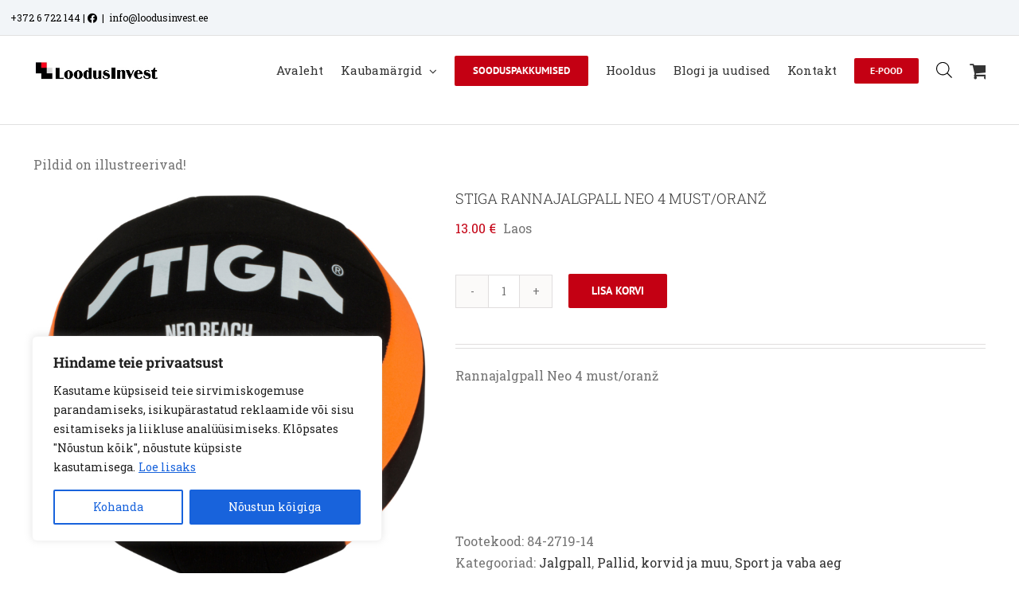

--- FILE ---
content_type: text/html; charset=UTF-8
request_url: https://loodusinvest.ee/product/7318682719145/
body_size: 43475
content:
<!DOCTYPE html>
<html class="avada-html-layout-wide avada-html-header-position-top avada-has-site-width-percent" lang="et" prefix="og: http://ogp.me/ns# fb: http://ogp.me/ns/fb#">
<head>
	<meta http-equiv="X-UA-Compatible" content="IE=edge" />
	<meta http-equiv="Content-Type" content="text/html; charset=utf-8"/>
	<meta name="viewport" content="width=device-width, initial-scale=1" />
	<meta name='robots' content='index, follow, max-image-preview:large, max-snippet:-1, max-video-preview:-1' />

	<!-- This site is optimized with the Yoast SEO plugin v26.7 - https://yoast.com/wordpress/plugins/seo/ -->
	<title>STIGA RANNAJALGPALL NEO 4 MUST/ORANŽ | AS Loodus Invest</title>
	<link rel="canonical" href="https://loodusinvest.ee/product/7318682719145/" />
	<meta property="og:locale" content="et_EE" />
	<meta property="og:type" content="article" />
	<meta property="og:title" content="STIGA RANNAJALGPALL NEO 4 MUST/ORANŽ | AS Loodus Invest" />
	<meta property="og:description" content="Rannajalgpall Neo 4 must/oranž" />
	<meta property="og:url" content="https://loodusinvest.ee/product/7318682719145/" />
	<meta property="og:site_name" content="AS Loodus Invest" />
	<meta property="article:modified_time" content="2025-11-24T17:29:39+00:00" />
	<meta property="og:image" content="https://loodusinvest.ee/wp-content/uploads/GENERATED/STIGA/7318682719145/Image01.jpg" />
	<meta property="og:image:width" content="1920" />
	<meta property="og:image:height" content="1920" />
	<meta property="og:image:type" content="image/jpeg" />
	<meta name="twitter:card" content="summary_large_image" />
	<meta name="twitter:label1" content="Est. reading time" />
	<meta name="twitter:data1" content="1 minut" />
	<script type="application/ld+json" class="yoast-schema-graph">{"@context":"https://schema.org","@graph":[{"@type":"WebPage","@id":"https://loodusinvest.ee/product/7318682719145/","url":"https://loodusinvest.ee/product/7318682719145/","name":"STIGA RANNAJALGPALL NEO 4 MUST/ORANŽ | AS Loodus Invest","isPartOf":{"@id":"https://loodusinvest.ee/#website"},"primaryImageOfPage":{"@id":"https://loodusinvest.ee/product/7318682719145/#primaryimage"},"image":{"@id":"https://loodusinvest.ee/product/7318682719145/#primaryimage"},"thumbnailUrl":"https://loodusinvest.ee/wp-content/uploads/GENERATED/STIGA/7318682719145/Image01.jpg","datePublished":"2020-01-24T10:21:52+00:00","dateModified":"2025-11-24T17:29:39+00:00","breadcrumb":{"@id":"https://loodusinvest.ee/product/7318682719145/#breadcrumb"},"inLanguage":"et","potentialAction":[{"@type":"ReadAction","target":["https://loodusinvest.ee/product/7318682719145/"]}]},{"@type":"ImageObject","inLanguage":"et","@id":"https://loodusinvest.ee/product/7318682719145/#primaryimage","url":"https://loodusinvest.ee/wp-content/uploads/GENERATED/STIGA/7318682719145/Image01.jpg","contentUrl":"https://loodusinvest.ee/wp-content/uploads/GENERATED/STIGA/7318682719145/Image01.jpg","width":1920,"height":1920,"caption":"&nbsp;"},{"@type":"BreadcrumbList","@id":"https://loodusinvest.ee/product/7318682719145/#breadcrumb","itemListElement":[{"@type":"ListItem","position":1,"name":"Home","item":"https://loodusinvest.ee/"},{"@type":"ListItem","position":2,"name":"E pood","item":"https://loodusinvest.ee/pood/"},{"@type":"ListItem","position":3,"name":"STIGA RANNAJALGPALL NEO 4 MUST/ORANŽ"}]},{"@type":"WebSite","@id":"https://loodusinvest.ee/#website","url":"https://loodusinvest.ee/","name":"AS Loodus Invest","description":"Aia- ja metsatehnika ning kodu- ja vabaajatoodete maaletooja ja edasim&uuml;&uuml;ja","potentialAction":[{"@type":"SearchAction","target":{"@type":"EntryPoint","urlTemplate":"https://loodusinvest.ee/?s={search_term_string}"},"query-input":{"@type":"PropertyValueSpecification","valueRequired":true,"valueName":"search_term_string"}}],"inLanguage":"et"}]}</script>
	<!-- / Yoast SEO plugin. -->


<link rel='dns-prefetch' href='//www.googletagmanager.com' />
<link rel="alternate" type="application/rss+xml" title="AS Loodus Invest &raquo; RSS" href="https://loodusinvest.ee/feed/" />
<link rel="alternate" type="application/rss+xml" title="AS Loodus Invest &raquo; Kommentaaride RSS" href="https://loodusinvest.ee/comments/feed/" />
		
		
		
				<link rel="alternate" title="oEmbed (JSON)" type="application/json+oembed" href="https://loodusinvest.ee/wp-json/oembed/1.0/embed?url=https%3A%2F%2Floodusinvest.ee%2Fproduct%2F7318682719145%2F" />
<link rel="alternate" title="oEmbed (XML)" type="text/xml+oembed" href="https://loodusinvest.ee/wp-json/oembed/1.0/embed?url=https%3A%2F%2Floodusinvest.ee%2Fproduct%2F7318682719145%2F&#038;format=xml" />
					<meta name="description" content="&nbsp;

&nbsp;

&nbsp;"/>
				
		<meta property="og:locale" content="et_EE"/>
		<meta property="og:type" content="article"/>
		<meta property="og:site_name" content="AS Loodus Invest"/>
		<meta property="og:title" content="STIGA RANNAJALGPALL NEO 4 MUST/ORANŽ | AS Loodus Invest"/>
				<meta property="og:description" content="&nbsp;

&nbsp;

&nbsp;"/>
				<meta property="og:url" content="https://loodusinvest.ee/product/7318682719145/"/>
													<meta property="article:modified_time" content="2025-11-24T17:29:39+00:00"/>
											<meta property="og:image" content="https://loodusinvest.ee/wp-content/uploads/GENERATED/STIGA/7318682719145/Image01.jpg"/>
		<meta property="og:image:width" content="1920"/>
		<meta property="og:image:height" content="1920"/>
		<meta property="og:image:type" content="image/jpeg"/>
				<style id='wp-img-auto-sizes-contain-inline-css' type='text/css'>
img:is([sizes=auto i],[sizes^="auto," i]){contain-intrinsic-size:3000px 1500px}
/*# sourceURL=wp-img-auto-sizes-contain-inline-css */
</style>
<link rel='stylesheet' id='font-awesome-css' href='https://loodusinvest.ee/wp-content/plugins/woocommerce-ajax-filters/berocket/assets/css/font-awesome.min.css?ver=6.9' type='text/css' media='all' />
<link rel='stylesheet' id='berocket_products_label_style-css' href='https://loodusinvest.ee/wp-content/plugins/advanced-product-labels-for-woocommerce/css/frontend.css?ver=3.3.3.1' type='text/css' media='all' />
<style id='berocket_products_label_style-inline-css' type='text/css'>

        .berocket_better_labels:before,
        .berocket_better_labels:after {
            clear: both;
            content: " ";
            display: block;
        }
        .berocket_better_labels.berocket_better_labels_image {
            position: absolute!important;
            top: 0px!important;
            bottom: 0px!important;
            left: 0px!important;
            right: 0px!important;
            pointer-events: none;
        }
        .berocket_better_labels.berocket_better_labels_image * {
            pointer-events: none;
        }
        .berocket_better_labels.berocket_better_labels_image img,
        .berocket_better_labels.berocket_better_labels_image .fa,
        .berocket_better_labels.berocket_better_labels_image .berocket_color_label,
        .berocket_better_labels.berocket_better_labels_image .berocket_image_background,
        .berocket_better_labels .berocket_better_labels_line .br_alabel,
        .berocket_better_labels .berocket_better_labels_line .br_alabel span {
            pointer-events: all;
        }
        .berocket_better_labels .berocket_color_label,
        .br_alabel .berocket_color_label {
            width: 100%;
            height: 100%;
            display: block;
        }
        .berocket_better_labels .berocket_better_labels_position_left {
            text-align:left;
            float: left;
            clear: left;
        }
        .berocket_better_labels .berocket_better_labels_position_center {
            text-align:center;
        }
        .berocket_better_labels .berocket_better_labels_position_right {
            text-align:right;
            float: right;
            clear: right;
        }
        .berocket_better_labels.berocket_better_labels_label {
            clear: both
        }
        .berocket_better_labels .berocket_better_labels_line {
            line-height: 1px;
        }
        .berocket_better_labels.berocket_better_labels_label .berocket_better_labels_line {
            clear: none;
        }
        .berocket_better_labels .berocket_better_labels_position_left .berocket_better_labels_line {
            clear: left;
        }
        .berocket_better_labels .berocket_better_labels_position_right .berocket_better_labels_line {
            clear: right;
        }
        .berocket_better_labels .berocket_better_labels_line .br_alabel {
            display: inline-block;
            position: relative;
            top: 0!important;
            left: 0!important;
            right: 0!important;
            line-height: 1px;
        }.berocket_better_labels .berocket_better_labels_position {
                display: flex;
                flex-direction: column;
            }
            .berocket_better_labels .berocket_better_labels_position.berocket_better_labels_position_left {
                align-items: start;
            }
            .berocket_better_labels .berocket_better_labels_position.berocket_better_labels_position_right {
                align-items: end;
            }
            .rtl .berocket_better_labels .berocket_better_labels_position.berocket_better_labels_position_left {
                align-items: end;
            }
            .rtl .berocket_better_labels .berocket_better_labels_position.berocket_better_labels_position_right {
                align-items: start;
            }
            .berocket_better_labels .berocket_better_labels_position.berocket_better_labels_position_center {
                align-items: center;
            }
            .berocket_better_labels .berocket_better_labels_position .berocket_better_labels_inline {
                display: flex;
                align-items: start;
            }
/*# sourceURL=berocket_products_label_style-inline-css */
</style>
<link rel='stylesheet' id='berocket_aapf_widget-style-css' href='https://loodusinvest.ee/wp-content/plugins/woocommerce-ajax-filters/assets/frontend/css/fullmain.min.css?ver=3.1.9.6' type='text/css' media='all' />
<style id='wp-emoji-styles-inline-css' type='text/css'>

	img.wp-smiley, img.emoji {
		display: inline !important;
		border: none !important;
		box-shadow: none !important;
		height: 1em !important;
		width: 1em !important;
		margin: 0 0.07em !important;
		vertical-align: -0.1em !important;
		background: none !important;
		padding: 0 !important;
	}
/*# sourceURL=wp-emoji-styles-inline-css */
</style>
<link rel='stylesheet' id='woocommerce-inbank_product-css' href='https://loodusinvest.ee/wp-content/plugins/woocommerce-inbank-master/public/css/woocommerce-inbank-product.css?ver=2.1.2' type='text/css' media='all' />
<style id='woocommerce-inline-inline-css' type='text/css'>
.woocommerce form .form-row .required { visibility: visible; }
/*# sourceURL=woocommerce-inline-inline-css */
</style>
<link rel='stylesheet' id='wt-woocommerce-related-products-css' href='https://loodusinvest.ee/wp-content/plugins/wt-woocommerce-related-products/public/css/custom-related-products-public.css?ver=1.7.6' type='text/css' media='all' />
<link rel='stylesheet' id='carousel-css-css' href='https://loodusinvest.ee/wp-content/plugins/wt-woocommerce-related-products/public/css/owl.carousel.min.css?ver=1.7.6' type='text/css' media='all' />
<link rel='stylesheet' id='carousel-theme-css-css' href='https://loodusinvest.ee/wp-content/plugins/wt-woocommerce-related-products/public/css/owl.theme.default.min.css?ver=1.7.6' type='text/css' media='all' />
<link rel='stylesheet' id='montonio-style-css' href='https://loodusinvest.ee/wp-content/plugins/montonio-for-woocommerce/assets/css/montonio-style.css?ver=9.3.2' type='text/css' media='all' />
<link rel='stylesheet' id='woo-variation-swatches-css' href='https://loodusinvest.ee/wp-content/plugins/woo-variation-swatches/assets/css/frontend.min.css?ver=1764407896' type='text/css' media='all' />
<style id='woo-variation-swatches-inline-css' type='text/css'>
:root {
--wvs-tick:url("data:image/svg+xml;utf8,%3Csvg filter='drop-shadow(0px 0px 2px rgb(0 0 0 / .8))' xmlns='http://www.w3.org/2000/svg'  viewBox='0 0 30 30'%3E%3Cpath fill='none' stroke='%23ffffff' stroke-linecap='round' stroke-linejoin='round' stroke-width='4' d='M4 16L11 23 27 7'/%3E%3C/svg%3E");

--wvs-cross:url("data:image/svg+xml;utf8,%3Csvg filter='drop-shadow(0px 0px 5px rgb(255 255 255 / .6))' xmlns='http://www.w3.org/2000/svg' width='72px' height='72px' viewBox='0 0 24 24'%3E%3Cpath fill='none' stroke='%23ff0000' stroke-linecap='round' stroke-width='0.6' d='M5 5L19 19M19 5L5 19'/%3E%3C/svg%3E");
--wvs-single-product-item-width:30px;
--wvs-single-product-item-height:30px;
--wvs-single-product-item-font-size:16px}
/*# sourceURL=woo-variation-swatches-inline-css */
</style>
<link rel='stylesheet' id='brands-styles-css' href='https://loodusinvest.ee/wp-content/plugins/woocommerce/assets/css/brands.css?ver=10.4.3' type='text/css' media='all' />
<link rel='stylesheet' id='dgwt-wcas-style-css' href='https://loodusinvest.ee/wp-content/plugins/ajax-search-for-woocommerce/assets/css/style.min.css?ver=1.32.2' type='text/css' media='all' />
<link rel='stylesheet' id='fusion-dynamic-css-css' href='https://loodusinvest.ee/wp-content/uploads/fusion-styles/d4d0858ea51c5c840fc76a5d99dd46bf.min.css?ver=3.14.2' type='text/css' media='all' />
<script type="text/javascript" id="woocommerce-google-analytics-integration-gtag-js-after">
/* <![CDATA[ */
/* Google Analytics for WooCommerce (gtag.js) */
					window.dataLayer = window.dataLayer || [];
					function gtag(){dataLayer.push(arguments);}
					// Set up default consent state.
					for ( const mode of [{"analytics_storage":"denied","ad_storage":"denied","ad_user_data":"denied","ad_personalization":"denied","region":["AT","BE","BG","HR","CY","CZ","DK","EE","FI","FR","DE","GR","HU","IS","IE","IT","LV","LI","LT","LU","MT","NL","NO","PL","PT","RO","SK","SI","ES","SE","GB","CH"]}] || [] ) {
						gtag( "consent", "default", { "wait_for_update": 500, ...mode } );
					}
					gtag("js", new Date());
					gtag("set", "developer_id.dOGY3NW", true);
					gtag("config", "UA-196734462-1", {"track_404":true,"allow_google_signals":true,"logged_in":false,"linker":{"domains":[],"allow_incoming":false},"custom_map":{"dimension1":"logged_in"}});
//# sourceURL=woocommerce-google-analytics-integration-gtag-js-after
/* ]]> */
</script>
<script type="text/javascript" src="https://loodusinvest.ee/wp-includes/js/jquery/jquery.min.js?ver=3.7.1" id="jquery-core-js"></script>
<script type="text/javascript" src="https://loodusinvest.ee/wp-includes/js/jquery/jquery-migrate.min.js?ver=3.4.1" id="jquery-migrate-js"></script>
<script type="text/javascript" id="cookie-law-info-js-extra">
/* <![CDATA[ */
var _ckyConfig = {"_ipData":[],"_assetsURL":"https://loodusinvest.ee/wp-content/plugins/cookie-law-info/lite/frontend/images/","_publicURL":"https://loodusinvest.ee","_expiry":"365","_categories":[{"name":"Vajalikud","slug":"necessary","isNecessary":true,"ccpaDoNotSell":true,"cookies":[{"cookieID":"viewed_cookie_policy","domain":"","provider":""},{"cookieID":"cookielawinfo-checkbox-necessary","domain":"","provider":""},{"cookieID":"cookielawinfo-checbox-functional","domain":"","provider":""},{"cookieID":"cookielawinfo-checkbox-performance","domain":"","provider":""},{"cookieID":"cookielawinfo-checbox-analytics","domain":"","provider":""},{"cookieID":"cookielawinfo-checbox-others","domain":"","provider":""},{"cookieID":"rc::a","domain":"google.com","provider":""},{"cookieID":"wpEmojiSettingsSupports","domain":"loodusinvest.ee","provider":""},{"cookieID":"rc::c","domain":"google.com","provider":""},{"cookieID":"cookieyes-consent","domain":"loodusinvest.ee","provider":""},{"cookieID":"VISITOR_PRIVACY_METADATA","domain":".youtube.com","provider":""}],"active":true,"defaultConsent":{"gdpr":true,"ccpa":true}},{"name":"Funktsionaalsed","slug":"functional","isNecessary":false,"ccpaDoNotSell":true,"cookies":[{"cookieID":"lastExternalReferrer","domain":"loodusinvest.ee","provider":""},{"cookieID":"lastExternalReferrerTime","domain":"loodusinvest.ee","provider":""},{"cookieID":"__Secure-ROLLOUT_TOKEN","domain":".youtube.com","provider":""}],"active":true,"defaultConsent":{"gdpr":false,"ccpa":false}},{"name":"Tulemuslikkus","slug":"performance","isNecessary":false,"ccpaDoNotSell":true,"cookies":[{"cookieID":"_gid","domain":".loodusinvest.ee","provider":""},{"cookieID":"_ga_HCG8709JH1","domain":".loodusinvest.ee","provider":""},{"cookieID":"_ga","domain":".loodusinvest.ee","provider":""},{"cookieID":"sbjs_migrations","domain":".loodusinvest.ee","provider":""},{"cookieID":"sbjs_first","domain":".loodusinvest.ee","provider":""},{"cookieID":"sbjs_udata","domain":".loodusinvest.ee","provider":""},{"cookieID":"sbjs_session","domain":".loodusinvest.ee","provider":""}],"active":true,"defaultConsent":{"gdpr":false,"ccpa":false}},{"name":"Anal\u00fc\u00fctilised","slug":"analytics","isNecessary":false,"ccpaDoNotSell":true,"cookies":[{"cookieID":"sbjs_migrations","domain":".loodusinvest.ee","provider":""},{"cookieID":"sbjs_current_add","domain":".loodusinvest.ee","provider":""},{"cookieID":"sbjs_first_add","domain":".loodusinvest.ee","provider":""},{"cookieID":"sbjs_current","domain":".loodusinvest.ee","provider":""},{"cookieID":"sbjs_first","domain":".loodusinvest.ee","provider":""},{"cookieID":"sbjs_udata","domain":".loodusinvest.ee","provider":""},{"cookieID":"sbjs_session","domain":".loodusinvest.ee","provider":""},{"cookieID":"_fbp","domain":".loodusinvest.ee","provider":""},{"cookieID":"_hjSessionUser_*","domain":".loodusinvest.ee","provider":""},{"cookieID":"_hjSession_*","domain":".loodusinvest.ee","provider":""}],"active":true,"defaultConsent":{"gdpr":false,"ccpa":false}},{"name":"Turunduslikud","slug":"advertisement","isNecessary":false,"ccpaDoNotSell":true,"cookies":[{"cookieID":"_gat_gtag_UA_196734462_1","domain":".loodusinvest.ee","provider":""},{"cookieID":"_fbp","domain":".loodusinvest.ee","provider":""},{"cookieID":"YSC","domain":".youtube.com","provider":""},{"cookieID":"VISITOR_INFO1_LIVE","domain":".youtube.com","provider":""}],"active":true,"defaultConsent":{"gdpr":false,"ccpa":false}},{"name":"","slug":"others","isNecessary":false,"ccpaDoNotSell":true,"cookies":[],"active":true,"defaultConsent":{"gdpr":false,"ccpa":false}}],"_activeLaw":"gdpr","_rootDomain":"","_block":"1","_showBanner":"1","_bannerConfig":{"settings":{"type":"box","preferenceCenterType":"popup","position":"bottom-left","applicableLaw":"gdpr"},"behaviours":{"reloadBannerOnAccept":false,"loadAnalyticsByDefault":false,"animations":{"onLoad":"animate","onHide":"sticky"}},"config":{"revisitConsent":{"status":true,"tag":"revisit-consent","position":"bottom-right","meta":{"url":"#"},"styles":{"background-color":"#0056A7"},"elements":{"title":{"type":"text","tag":"revisit-consent-title","status":true,"styles":{"color":"#0056a7"}}}},"preferenceCenter":{"toggle":{"status":true,"tag":"detail-category-toggle","type":"toggle","states":{"active":{"styles":{"background-color":"#1863DC"}},"inactive":{"styles":{"background-color":"#D0D5D2"}}}}},"categoryPreview":{"status":false,"toggle":{"status":true,"tag":"detail-category-preview-toggle","type":"toggle","states":{"active":{"styles":{"background-color":"#1863DC"}},"inactive":{"styles":{"background-color":"#D0D5D2"}}}}},"videoPlaceholder":{"status":true,"styles":{"background-color":"#000000","border-color":"#000000","color":"#ffffff"}},"readMore":{"status":true,"tag":"readmore-button","type":"link","meta":{"noFollow":true,"newTab":true},"styles":{"color":"#1863DC","background-color":"transparent","border-color":"transparent"}},"showMore":{"status":true,"tag":"show-desc-button","type":"button","styles":{"color":"#1863DC"}},"showLess":{"status":true,"tag":"hide-desc-button","type":"button","styles":{"color":"#1863DC"}},"alwaysActive":{"status":true,"tag":"always-active","styles":{"color":"#008000"}},"manualLinks":{"status":true,"tag":"manual-links","type":"link","styles":{"color":"#1863DC"}},"auditTable":{"status":true},"optOption":{"status":true,"toggle":{"status":true,"tag":"optout-option-toggle","type":"toggle","states":{"active":{"styles":{"background-color":"#1863dc"}},"inactive":{"styles":{"background-color":"#FFFFFF"}}}}}}},"_version":"3.3.9.1","_logConsent":"1","_tags":[{"tag":"accept-button","styles":{"color":"#FFFFFF","background-color":"#1863DC","border-color":"#1863DC"}},{"tag":"reject-button","styles":{"color":"#1863DC","background-color":"transparent","border-color":"#1863DC"}},{"tag":"settings-button","styles":{"color":"#1863DC","background-color":"transparent","border-color":"#1863DC"}},{"tag":"readmore-button","styles":{"color":"#1863DC","background-color":"transparent","border-color":"transparent"}},{"tag":"donotsell-button","styles":{"color":"#1863DC","background-color":"transparent","border-color":"transparent"}},{"tag":"show-desc-button","styles":{"color":"#1863DC"}},{"tag":"hide-desc-button","styles":{"color":"#1863DC"}},{"tag":"cky-always-active","styles":[]},{"tag":"cky-link","styles":[]},{"tag":"accept-button","styles":{"color":"#FFFFFF","background-color":"#1863DC","border-color":"#1863DC"}},{"tag":"revisit-consent","styles":{"background-color":"#0056A7"}}],"_shortCodes":[{"key":"cky_readmore","content":"\u003Ca href=\"#\" class=\"cky-policy\" aria-label=\"Loe lisaks\" target=\"_blank\" rel=\"noopener\" data-cky-tag=\"readmore-button\"\u003ELoe lisaks\u003C/a\u003E","tag":"readmore-button","status":true,"attributes":{"rel":"nofollow","target":"_blank"}},{"key":"cky_show_desc","content":"\u003Cbutton class=\"cky-show-desc-btn\" data-cky-tag=\"show-desc-button\" aria-label=\"N\u00e4ita rohkem\"\u003EN\u00e4ita rohkem\u003C/button\u003E","tag":"show-desc-button","status":true,"attributes":[]},{"key":"cky_hide_desc","content":"\u003Cbutton class=\"cky-show-desc-btn\" data-cky-tag=\"hide-desc-button\" aria-label=\"N\u00e4ita v\u00e4hem\"\u003EN\u00e4ita v\u00e4hem\u003C/button\u003E","tag":"hide-desc-button","status":true,"attributes":[]},{"key":"cky_optout_show_desc","content":"[cky_optout_show_desc]","tag":"optout-show-desc-button","status":true,"attributes":[]},{"key":"cky_optout_hide_desc","content":"[cky_optout_hide_desc]","tag":"optout-hide-desc-button","status":true,"attributes":[]},{"key":"cky_category_toggle_label","content":"[cky_{{status}}_category_label] [cky_preference_{{category_slug}}_title]","tag":"","status":true,"attributes":[]},{"key":"cky_enable_category_label","content":"Luba","tag":"","status":true,"attributes":[]},{"key":"cky_disable_category_label","content":"Keela","tag":"","status":true,"attributes":[]},{"key":"cky_video_placeholder","content":"\u003Cdiv class=\"video-placeholder-normal\" data-cky-tag=\"video-placeholder\" id=\"[UNIQUEID]\"\u003E\u003Cp class=\"video-placeholder-text-normal\" data-cky-tag=\"placeholder-title\"\u003EPalun n\u00f5ustu k\u00fcpsiste kasutamisega\u003C/p\u003E\u003C/div\u003E","tag":"","status":true,"attributes":[]},{"key":"cky_enable_optout_label","content":"Luba","tag":"","status":true,"attributes":[]},{"key":"cky_disable_optout_label","content":"Keela","tag":"","status":true,"attributes":[]},{"key":"cky_optout_toggle_label","content":"[cky_{{status}}_optout_label] [cky_optout_option_title]","tag":"","status":true,"attributes":[]},{"key":"cky_optout_option_title","content":"Mitte m\u00fc\u00fca ega jagada minu isiklikke andmeid","tag":"","status":true,"attributes":[]},{"key":"cky_optout_close_label","content":"Sulge","tag":"","status":true,"attributes":[]},{"key":"cky_preference_close_label","content":"Sulge","tag":"","status":true,"attributes":[]}],"_rtl":"","_language":"et","_providersToBlock":[]};
var _ckyStyles = {"css":".cky-overlay{background: #000000; opacity: 0.4; position: fixed; top: 0; left: 0; width: 100%; height: 100%; z-index: 99999999;}.cky-hide{display: none;}.cky-btn-revisit-wrapper{display: flex; align-items: center; justify-content: center; background: #0056a7; width: 45px; height: 45px; border-radius: 50%; position: fixed; z-index: 999999; cursor: pointer;}.cky-revisit-bottom-left{bottom: 15px; left: 15px;}.cky-revisit-bottom-right{bottom: 15px; right: 15px;}.cky-btn-revisit-wrapper .cky-btn-revisit{display: flex; align-items: center; justify-content: center; background: none; border: none; cursor: pointer; position: relative; margin: 0; padding: 0;}.cky-btn-revisit-wrapper .cky-btn-revisit img{max-width: fit-content; margin: 0; height: 30px; width: 30px;}.cky-revisit-bottom-left:hover::before{content: attr(data-tooltip); position: absolute; background: #4e4b66; color: #ffffff; left: calc(100% + 7px); font-size: 12px; line-height: 16px; width: max-content; padding: 4px 8px; border-radius: 4px;}.cky-revisit-bottom-left:hover::after{position: absolute; content: \"\"; border: 5px solid transparent; left: calc(100% + 2px); border-left-width: 0; border-right-color: #4e4b66;}.cky-revisit-bottom-right:hover::before{content: attr(data-tooltip); position: absolute; background: #4e4b66; color: #ffffff; right: calc(100% + 7px); font-size: 12px; line-height: 16px; width: max-content; padding: 4px 8px; border-radius: 4px;}.cky-revisit-bottom-right:hover::after{position: absolute; content: \"\"; border: 5px solid transparent; right: calc(100% + 2px); border-right-width: 0; border-left-color: #4e4b66;}.cky-revisit-hide{display: none;}.cky-consent-container{position: fixed; width: 440px; box-sizing: border-box; z-index: 9999999; border-radius: 6px;}.cky-consent-container .cky-consent-bar{background: #ffffff; border: 1px solid; padding: 20px 26px; box-shadow: 0 -1px 10px 0 #acabab4d; border-radius: 6px;}.cky-box-bottom-left{bottom: 40px; left: 40px;}.cky-box-bottom-right{bottom: 40px; right: 40px;}.cky-box-top-left{top: 40px; left: 40px;}.cky-box-top-right{top: 40px; right: 40px;}.cky-custom-brand-logo-wrapper .cky-custom-brand-logo{width: 100px; height: auto; margin: 0 0 12px 0;}.cky-notice .cky-title{color: #212121; font-weight: 700; font-size: 18px; line-height: 24px; margin: 0 0 12px 0;}.cky-notice-des *,.cky-preference-content-wrapper *,.cky-accordion-header-des *,.cky-gpc-wrapper .cky-gpc-desc *{font-size: 14px;}.cky-notice-des{color: #212121; font-size: 14px; line-height: 24px; font-weight: 400;}.cky-notice-des img{height: 25px; width: 25px;}.cky-consent-bar .cky-notice-des p,.cky-gpc-wrapper .cky-gpc-desc p,.cky-preference-body-wrapper .cky-preference-content-wrapper p,.cky-accordion-header-wrapper .cky-accordion-header-des p,.cky-cookie-des-table li div:last-child p{color: inherit; margin-top: 0; overflow-wrap: break-word;}.cky-notice-des P:last-child,.cky-preference-content-wrapper p:last-child,.cky-cookie-des-table li div:last-child p:last-child,.cky-gpc-wrapper .cky-gpc-desc p:last-child{margin-bottom: 0;}.cky-notice-des a.cky-policy,.cky-notice-des button.cky-policy{font-size: 14px; color: #1863dc; white-space: nowrap; cursor: pointer; background: transparent; border: 1px solid; text-decoration: underline;}.cky-notice-des button.cky-policy{padding: 0;}.cky-notice-des a.cky-policy:focus-visible,.cky-notice-des button.cky-policy:focus-visible,.cky-preference-content-wrapper .cky-show-desc-btn:focus-visible,.cky-accordion-header .cky-accordion-btn:focus-visible,.cky-preference-header .cky-btn-close:focus-visible,.cky-switch input[type=\"checkbox\"]:focus-visible,.cky-footer-wrapper a:focus-visible,.cky-btn:focus-visible{outline: 2px solid #1863dc; outline-offset: 2px;}.cky-btn:focus:not(:focus-visible),.cky-accordion-header .cky-accordion-btn:focus:not(:focus-visible),.cky-preference-content-wrapper .cky-show-desc-btn:focus:not(:focus-visible),.cky-btn-revisit-wrapper .cky-btn-revisit:focus:not(:focus-visible),.cky-preference-header .cky-btn-close:focus:not(:focus-visible),.cky-consent-bar .cky-banner-btn-close:focus:not(:focus-visible){outline: 0;}button.cky-show-desc-btn:not(:hover):not(:active){color: #1863dc; background: transparent;}button.cky-accordion-btn:not(:hover):not(:active),button.cky-banner-btn-close:not(:hover):not(:active),button.cky-btn-revisit:not(:hover):not(:active),button.cky-btn-close:not(:hover):not(:active){background: transparent;}.cky-consent-bar button:hover,.cky-modal.cky-modal-open button:hover,.cky-consent-bar button:focus,.cky-modal.cky-modal-open button:focus{text-decoration: none;}.cky-notice-btn-wrapper{display: flex; justify-content: flex-start; align-items: center; flex-wrap: wrap; margin-top: 16px;}.cky-notice-btn-wrapper .cky-btn{text-shadow: none; box-shadow: none;}.cky-btn{flex: auto; max-width: 100%; font-size: 14px; font-family: inherit; line-height: 24px; padding: 8px; font-weight: 500; margin: 0 8px 0 0; border-radius: 2px; cursor: pointer; text-align: center; text-transform: none; min-height: 0;}.cky-btn:hover{opacity: 0.8;}.cky-btn-customize{color: #1863dc; background: transparent; border: 2px solid #1863dc;}.cky-btn-reject{color: #1863dc; background: transparent; border: 2px solid #1863dc;}.cky-btn-accept{background: #1863dc; color: #ffffff; border: 2px solid #1863dc;}.cky-btn:last-child{margin-right: 0;}@media (max-width: 576px){.cky-box-bottom-left{bottom: 0; left: 0;}.cky-box-bottom-right{bottom: 0; right: 0;}.cky-box-top-left{top: 0; left: 0;}.cky-box-top-right{top: 0; right: 0;}}@media (max-height: 480px){.cky-consent-container{max-height: 100vh;overflow-y: scroll}.cky-notice-des{max-height: unset !important;overflow-y: unset !important}.cky-preference-center{height: 100vh;overflow: auto !important}.cky-preference-center .cky-preference-body-wrapper{overflow: unset}}@media (max-width: 440px){.cky-box-bottom-left, .cky-box-bottom-right, .cky-box-top-left, .cky-box-top-right{width: 100%; max-width: 100%;}.cky-consent-container .cky-consent-bar{padding: 20px 0;}.cky-custom-brand-logo-wrapper, .cky-notice .cky-title, .cky-notice-des, .cky-notice-btn-wrapper{padding: 0 24px;}.cky-notice-des{max-height: 40vh; overflow-y: scroll;}.cky-notice-btn-wrapper{flex-direction: column; margin-top: 0;}.cky-btn{width: 100%; margin: 10px 0 0 0;}.cky-notice-btn-wrapper .cky-btn-customize{order: 2;}.cky-notice-btn-wrapper .cky-btn-reject{order: 3;}.cky-notice-btn-wrapper .cky-btn-accept{order: 1; margin-top: 16px;}}@media (max-width: 352px){.cky-notice .cky-title{font-size: 16px;}.cky-notice-des *{font-size: 12px;}.cky-notice-des, .cky-btn{font-size: 12px;}}.cky-modal.cky-modal-open{display: flex; visibility: visible; -webkit-transform: translate(-50%, -50%); -moz-transform: translate(-50%, -50%); -ms-transform: translate(-50%, -50%); -o-transform: translate(-50%, -50%); transform: translate(-50%, -50%); top: 50%; left: 50%; transition: all 1s ease;}.cky-modal{box-shadow: 0 32px 68px rgba(0, 0, 0, 0.3); margin: 0 auto; position: fixed; max-width: 100%; background: #ffffff; top: 50%; box-sizing: border-box; border-radius: 6px; z-index: 999999999; color: #212121; -webkit-transform: translate(-50%, 100%); -moz-transform: translate(-50%, 100%); -ms-transform: translate(-50%, 100%); -o-transform: translate(-50%, 100%); transform: translate(-50%, 100%); visibility: hidden; transition: all 0s ease;}.cky-preference-center{max-height: 79vh; overflow: hidden; width: 845px; overflow: hidden; flex: 1 1 0; display: flex; flex-direction: column; border-radius: 6px;}.cky-preference-header{display: flex; align-items: center; justify-content: space-between; padding: 22px 24px; border-bottom: 1px solid;}.cky-preference-header .cky-preference-title{font-size: 18px; font-weight: 700; line-height: 24px;}.cky-preference-header .cky-btn-close{margin: 0; cursor: pointer; vertical-align: middle; padding: 0; background: none; border: none; width: 24px; height: 24px; min-height: 0; line-height: 0; text-shadow: none; box-shadow: none;}.cky-preference-header .cky-btn-close img{margin: 0; height: 10px; width: 10px;}.cky-preference-body-wrapper{padding: 0 24px; flex: 1; overflow: auto; box-sizing: border-box;}.cky-preference-content-wrapper,.cky-gpc-wrapper .cky-gpc-desc{font-size: 14px; line-height: 24px; font-weight: 400; padding: 12px 0;}.cky-preference-content-wrapper{border-bottom: 1px solid;}.cky-preference-content-wrapper img{height: 25px; width: 25px;}.cky-preference-content-wrapper .cky-show-desc-btn{font-size: 14px; font-family: inherit; color: #1863dc; text-decoration: none; line-height: 24px; padding: 0; margin: 0; white-space: nowrap; cursor: pointer; background: transparent; border-color: transparent; text-transform: none; min-height: 0; text-shadow: none; box-shadow: none;}.cky-accordion-wrapper{margin-bottom: 10px;}.cky-accordion{border-bottom: 1px solid;}.cky-accordion:last-child{border-bottom: none;}.cky-accordion .cky-accordion-item{display: flex; margin-top: 10px;}.cky-accordion .cky-accordion-body{display: none;}.cky-accordion.cky-accordion-active .cky-accordion-body{display: block; padding: 0 22px; margin-bottom: 16px;}.cky-accordion-header-wrapper{cursor: pointer; width: 100%;}.cky-accordion-item .cky-accordion-header{display: flex; justify-content: space-between; align-items: center;}.cky-accordion-header .cky-accordion-btn{font-size: 16px; font-family: inherit; color: #212121; line-height: 24px; background: none; border: none; font-weight: 700; padding: 0; margin: 0; cursor: pointer; text-transform: none; min-height: 0; text-shadow: none; box-shadow: none;}.cky-accordion-header .cky-always-active{color: #008000; font-weight: 600; line-height: 24px; font-size: 14px;}.cky-accordion-header-des{font-size: 14px; line-height: 24px; margin: 10px 0 16px 0;}.cky-accordion-chevron{margin-right: 22px; position: relative; cursor: pointer;}.cky-accordion-chevron-hide{display: none;}.cky-accordion .cky-accordion-chevron i::before{content: \"\"; position: absolute; border-right: 1.4px solid; border-bottom: 1.4px solid; border-color: inherit; height: 6px; width: 6px; -webkit-transform: rotate(-45deg); -moz-transform: rotate(-45deg); -ms-transform: rotate(-45deg); -o-transform: rotate(-45deg); transform: rotate(-45deg); transition: all 0.2s ease-in-out; top: 8px;}.cky-accordion.cky-accordion-active .cky-accordion-chevron i::before{-webkit-transform: rotate(45deg); -moz-transform: rotate(45deg); -ms-transform: rotate(45deg); -o-transform: rotate(45deg); transform: rotate(45deg);}.cky-audit-table{background: #f4f4f4; border-radius: 6px;}.cky-audit-table .cky-empty-cookies-text{color: inherit; font-size: 12px; line-height: 24px; margin: 0; padding: 10px;}.cky-audit-table .cky-cookie-des-table{font-size: 12px; line-height: 24px; font-weight: normal; padding: 15px 10px; border-bottom: 1px solid; border-bottom-color: inherit; margin: 0;}.cky-audit-table .cky-cookie-des-table:last-child{border-bottom: none;}.cky-audit-table .cky-cookie-des-table li{list-style-type: none; display: flex; padding: 3px 0;}.cky-audit-table .cky-cookie-des-table li:first-child{padding-top: 0;}.cky-cookie-des-table li div:first-child{width: 100px; font-weight: 600; word-break: break-word; word-wrap: break-word;}.cky-cookie-des-table li div:last-child{flex: 1; word-break: break-word; word-wrap: break-word; margin-left: 8px;}.cky-footer-shadow{display: block; width: 100%; height: 40px; background: linear-gradient(180deg, rgba(255, 255, 255, 0) 0%, #ffffff 100%); position: absolute; bottom: calc(100% - 1px);}.cky-footer-wrapper{position: relative;}.cky-prefrence-btn-wrapper{display: flex; flex-wrap: wrap; align-items: center; justify-content: center; padding: 22px 24px; border-top: 1px solid;}.cky-prefrence-btn-wrapper .cky-btn{flex: auto; max-width: 100%; text-shadow: none; box-shadow: none;}.cky-btn-preferences{color: #1863dc; background: transparent; border: 2px solid #1863dc;}.cky-preference-header,.cky-preference-body-wrapper,.cky-preference-content-wrapper,.cky-accordion-wrapper,.cky-accordion,.cky-accordion-wrapper,.cky-footer-wrapper,.cky-prefrence-btn-wrapper{border-color: inherit;}@media (max-width: 845px){.cky-modal{max-width: calc(100% - 16px);}}@media (max-width: 576px){.cky-modal{max-width: 100%;}.cky-preference-center{max-height: 100vh;}.cky-prefrence-btn-wrapper{flex-direction: column;}.cky-accordion.cky-accordion-active .cky-accordion-body{padding-right: 0;}.cky-prefrence-btn-wrapper .cky-btn{width: 100%; margin: 10px 0 0 0;}.cky-prefrence-btn-wrapper .cky-btn-reject{order: 3;}.cky-prefrence-btn-wrapper .cky-btn-accept{order: 1; margin-top: 0;}.cky-prefrence-btn-wrapper .cky-btn-preferences{order: 2;}}@media (max-width: 425px){.cky-accordion-chevron{margin-right: 15px;}.cky-notice-btn-wrapper{margin-top: 0;}.cky-accordion.cky-accordion-active .cky-accordion-body{padding: 0 15px;}}@media (max-width: 352px){.cky-preference-header .cky-preference-title{font-size: 16px;}.cky-preference-header{padding: 16px 24px;}.cky-preference-content-wrapper *, .cky-accordion-header-des *{font-size: 12px;}.cky-preference-content-wrapper, .cky-preference-content-wrapper .cky-show-more, .cky-accordion-header .cky-always-active, .cky-accordion-header-des, .cky-preference-content-wrapper .cky-show-desc-btn, .cky-notice-des a.cky-policy{font-size: 12px;}.cky-accordion-header .cky-accordion-btn{font-size: 14px;}}.cky-switch{display: flex;}.cky-switch input[type=\"checkbox\"]{position: relative; width: 44px; height: 24px; margin: 0; background: #d0d5d2; -webkit-appearance: none; border-radius: 50px; cursor: pointer; outline: 0; border: none; top: 0;}.cky-switch input[type=\"checkbox\"]:checked{background: #1863dc;}.cky-switch input[type=\"checkbox\"]:before{position: absolute; content: \"\"; height: 20px; width: 20px; left: 2px; bottom: 2px; border-radius: 50%; background-color: white; -webkit-transition: 0.4s; transition: 0.4s; margin: 0;}.cky-switch input[type=\"checkbox\"]:after{display: none;}.cky-switch input[type=\"checkbox\"]:checked:before{-webkit-transform: translateX(20px); -ms-transform: translateX(20px); transform: translateX(20px);}@media (max-width: 425px){.cky-switch input[type=\"checkbox\"]{width: 38px; height: 21px;}.cky-switch input[type=\"checkbox\"]:before{height: 17px; width: 17px;}.cky-switch input[type=\"checkbox\"]:checked:before{-webkit-transform: translateX(17px); -ms-transform: translateX(17px); transform: translateX(17px);}}.cky-consent-bar .cky-banner-btn-close{position: absolute; right: 9px; top: 5px; background: none; border: none; cursor: pointer; padding: 0; margin: 0; min-height: 0; line-height: 0; height: 24px; width: 24px; text-shadow: none; box-shadow: none;}.cky-consent-bar .cky-banner-btn-close img{height: 9px; width: 9px; margin: 0;}.cky-notice-group{font-size: 14px; line-height: 24px; font-weight: 400; color: #212121;}.cky-notice-btn-wrapper .cky-btn-do-not-sell{font-size: 14px; line-height: 24px; padding: 6px 0; margin: 0; font-weight: 500; background: none; border-radius: 2px; border: none; cursor: pointer; text-align: left; color: #1863dc; background: transparent; border-color: transparent; box-shadow: none; text-shadow: none;}.cky-consent-bar .cky-banner-btn-close:focus-visible,.cky-notice-btn-wrapper .cky-btn-do-not-sell:focus-visible,.cky-opt-out-btn-wrapper .cky-btn:focus-visible,.cky-opt-out-checkbox-wrapper input[type=\"checkbox\"].cky-opt-out-checkbox:focus-visible{outline: 2px solid #1863dc; outline-offset: 2px;}@media (max-width: 440px){.cky-consent-container{width: 100%;}}@media (max-width: 352px){.cky-notice-des a.cky-policy, .cky-notice-btn-wrapper .cky-btn-do-not-sell{font-size: 12px;}}.cky-opt-out-wrapper{padding: 12px 0;}.cky-opt-out-wrapper .cky-opt-out-checkbox-wrapper{display: flex; align-items: center;}.cky-opt-out-checkbox-wrapper .cky-opt-out-checkbox-label{font-size: 16px; font-weight: 700; line-height: 24px; margin: 0 0 0 12px; cursor: pointer;}.cky-opt-out-checkbox-wrapper input[type=\"checkbox\"].cky-opt-out-checkbox{background-color: #ffffff; border: 1px solid black; width: 20px; height: 18.5px; margin: 0; -webkit-appearance: none; position: relative; display: flex; align-items: center; justify-content: center; border-radius: 2px; cursor: pointer;}.cky-opt-out-checkbox-wrapper input[type=\"checkbox\"].cky-opt-out-checkbox:checked{background-color: #1863dc; border: none;}.cky-opt-out-checkbox-wrapper input[type=\"checkbox\"].cky-opt-out-checkbox:checked::after{left: 6px; bottom: 4px; width: 7px; height: 13px; border: solid #ffffff; border-width: 0 3px 3px 0; border-radius: 2px; -webkit-transform: rotate(45deg); -ms-transform: rotate(45deg); transform: rotate(45deg); content: \"\"; position: absolute; box-sizing: border-box;}.cky-opt-out-checkbox-wrapper.cky-disabled .cky-opt-out-checkbox-label,.cky-opt-out-checkbox-wrapper.cky-disabled input[type=\"checkbox\"].cky-opt-out-checkbox{cursor: no-drop;}.cky-gpc-wrapper{margin: 0 0 0 32px;}.cky-footer-wrapper .cky-opt-out-btn-wrapper{display: flex; flex-wrap: wrap; align-items: center; justify-content: center; padding: 22px 24px;}.cky-opt-out-btn-wrapper .cky-btn{flex: auto; max-width: 100%; text-shadow: none; box-shadow: none;}.cky-opt-out-btn-wrapper .cky-btn-cancel{border: 1px solid #dedfe0; background: transparent; color: #858585;}.cky-opt-out-btn-wrapper .cky-btn-confirm{background: #1863dc; color: #ffffff; border: 1px solid #1863dc;}@media (max-width: 352px){.cky-opt-out-checkbox-wrapper .cky-opt-out-checkbox-label{font-size: 14px;}.cky-gpc-wrapper .cky-gpc-desc, .cky-gpc-wrapper .cky-gpc-desc *{font-size: 12px;}.cky-opt-out-checkbox-wrapper input[type=\"checkbox\"].cky-opt-out-checkbox{width: 16px; height: 16px;}.cky-opt-out-checkbox-wrapper input[type=\"checkbox\"].cky-opt-out-checkbox:checked::after{left: 5px; bottom: 4px; width: 3px; height: 9px;}.cky-gpc-wrapper{margin: 0 0 0 28px;}}.video-placeholder-youtube{background-size: 100% 100%; background-position: center; background-repeat: no-repeat; background-color: #b2b0b059; position: relative; display: flex; align-items: center; justify-content: center; max-width: 100%;}.video-placeholder-text-youtube{text-align: center; align-items: center; padding: 10px 16px; background-color: #000000cc; color: #ffffff; border: 1px solid; border-radius: 2px; cursor: pointer;}.video-placeholder-normal{background-image: url(\"/wp-content/plugins/cookie-law-info/lite/frontend/images/placeholder.svg\"); background-size: 80px; background-position: center; background-repeat: no-repeat; background-color: #b2b0b059; position: relative; display: flex; align-items: flex-end; justify-content: center; max-width: 100%;}.video-placeholder-text-normal{align-items: center; padding: 10px 16px; text-align: center; border: 1px solid; border-radius: 2px; cursor: pointer;}.cky-rtl{direction: rtl; text-align: right;}.cky-rtl .cky-banner-btn-close{left: 9px; right: auto;}.cky-rtl .cky-notice-btn-wrapper .cky-btn:last-child{margin-right: 8px;}.cky-rtl .cky-notice-btn-wrapper .cky-btn:first-child{margin-right: 0;}.cky-rtl .cky-notice-btn-wrapper{margin-left: 0; margin-right: 15px;}.cky-rtl .cky-prefrence-btn-wrapper .cky-btn{margin-right: 8px;}.cky-rtl .cky-prefrence-btn-wrapper .cky-btn:first-child{margin-right: 0;}.cky-rtl .cky-accordion .cky-accordion-chevron i::before{border: none; border-left: 1.4px solid; border-top: 1.4px solid; left: 12px;}.cky-rtl .cky-accordion.cky-accordion-active .cky-accordion-chevron i::before{-webkit-transform: rotate(-135deg); -moz-transform: rotate(-135deg); -ms-transform: rotate(-135deg); -o-transform: rotate(-135deg); transform: rotate(-135deg);}@media (max-width: 768px){.cky-rtl .cky-notice-btn-wrapper{margin-right: 0;}}@media (max-width: 576px){.cky-rtl .cky-notice-btn-wrapper .cky-btn:last-child{margin-right: 0;}.cky-rtl .cky-prefrence-btn-wrapper .cky-btn{margin-right: 0;}.cky-rtl .cky-accordion.cky-accordion-active .cky-accordion-body{padding: 0 22px 0 0;}}@media (max-width: 425px){.cky-rtl .cky-accordion.cky-accordion-active .cky-accordion-body{padding: 0 15px 0 0;}}.cky-rtl .cky-opt-out-btn-wrapper .cky-btn{margin-right: 12px;}.cky-rtl .cky-opt-out-btn-wrapper .cky-btn:first-child{margin-right: 0;}.cky-rtl .cky-opt-out-checkbox-wrapper .cky-opt-out-checkbox-label{margin: 0 12px 0 0;}"};
//# sourceURL=cookie-law-info-js-extra
/* ]]> */
</script>
<script type="text/javascript" src="https://loodusinvest.ee/wp-content/plugins/cookie-law-info/lite/frontend/js/script.min.js?ver=3.3.9.1" id="cookie-law-info-js"></script>
<script type="text/javascript" src="https://loodusinvest.ee/wp-content/plugins/woocommerce/assets/js/jquery-blockui/jquery.blockUI.min.js?ver=2.7.0-wc.10.4.3" id="wc-jquery-blockui-js" data-wp-strategy="defer"></script>
<script type="text/javascript" id="wc-add-to-cart-js-extra">
/* <![CDATA[ */
var wc_add_to_cart_params = {"ajax_url":"/wp-admin/admin-ajax.php","wc_ajax_url":"/?wc-ajax=%%endpoint%%","i18n_view_cart":"Vaata ostukorvi","cart_url":"https://loodusinvest.ee/ostukorv/","is_cart":"","cart_redirect_after_add":"yes"};
//# sourceURL=wc-add-to-cart-js-extra
/* ]]> */
</script>
<script type="text/javascript" src="https://loodusinvest.ee/wp-content/plugins/woocommerce/assets/js/frontend/add-to-cart.min.js?ver=10.4.3" id="wc-add-to-cart-js" defer="defer" data-wp-strategy="defer"></script>
<script type="text/javascript" src="https://loodusinvest.ee/wp-content/plugins/woocommerce/assets/js/zoom/jquery.zoom.min.js?ver=1.7.21-wc.10.4.3" id="wc-zoom-js" defer="defer" data-wp-strategy="defer"></script>
<script type="text/javascript" src="https://loodusinvest.ee/wp-content/plugins/woocommerce/assets/js/flexslider/jquery.flexslider.min.js?ver=2.7.2-wc.10.4.3" id="wc-flexslider-js" defer="defer" data-wp-strategy="defer"></script>
<script type="text/javascript" id="wc-single-product-js-extra">
/* <![CDATA[ */
var wc_single_product_params = {"i18n_required_rating_text":"Palun vali hinnang","i18n_rating_options":["1 of 5 stars","2 of 5 stars","3 of 5 stars","4 of 5 stars","5 of 5 stars"],"i18n_product_gallery_trigger_text":"View full-screen image gallery","review_rating_required":"yes","flexslider":{"rtl":false,"animation":"slide","smoothHeight":true,"directionNav":true,"controlNav":"thumbnails","slideshow":false,"animationSpeed":500,"animationLoop":false,"allowOneSlide":false,"prevText":"\u003Ci class=\"awb-icon-angle-left\"\u003E\u003C/i\u003E","nextText":"\u003Ci class=\"awb-icon-angle-right\"\u003E\u003C/i\u003E"},"zoom_enabled":"1","zoom_options":[],"photoswipe_enabled":"","photoswipe_options":{"shareEl":false,"closeOnScroll":false,"history":false,"hideAnimationDuration":0,"showAnimationDuration":0},"flexslider_enabled":"1"};
//# sourceURL=wc-single-product-js-extra
/* ]]> */
</script>
<script type="text/javascript" src="https://loodusinvest.ee/wp-content/plugins/woocommerce/assets/js/frontend/single-product.min.js?ver=10.4.3" id="wc-single-product-js" defer="defer" data-wp-strategy="defer"></script>
<script type="text/javascript" src="https://loodusinvest.ee/wp-content/plugins/woocommerce/assets/js/js-cookie/js.cookie.min.js?ver=2.1.4-wc.10.4.3" id="wc-js-cookie-js" defer="defer" data-wp-strategy="defer"></script>
<script type="text/javascript" id="woocommerce-js-extra">
/* <![CDATA[ */
var woocommerce_params = {"ajax_url":"/wp-admin/admin-ajax.php","wc_ajax_url":"/?wc-ajax=%%endpoint%%","i18n_password_show":"Show password","i18n_password_hide":"Hide password"};
//# sourceURL=woocommerce-js-extra
/* ]]> */
</script>
<script type="text/javascript" src="https://loodusinvest.ee/wp-content/plugins/woocommerce/assets/js/frontend/woocommerce.min.js?ver=10.4.3" id="woocommerce-js" defer="defer" data-wp-strategy="defer"></script>
<script type="text/javascript" src="https://loodusinvest.ee/wp-content/plugins/wt-woocommerce-related-products/public/js/custom-related-products-public.js?ver=1.7.6" id="wt-woocommerce-related-products-js"></script>
<script type="text/javascript" src="https://loodusinvest.ee/wp-content/plugins/wt-woocommerce-related-products/public/js/wt_owl_carousel.js?ver=1.7.6" id="wt-owl-js-js"></script>
<link rel="https://api.w.org/" href="https://loodusinvest.ee/wp-json/" /><link rel="alternate" title="JSON" type="application/json" href="https://loodusinvest.ee/wp-json/wp/v2/product/40375" /><link rel="EditURI" type="application/rsd+xml" title="RSD" href="https://loodusinvest.ee/xmlrpc.php?rsd" />
<meta name="generator" content="WordPress 6.9" />
<meta name="generator" content="WooCommerce 10.4.3" />
<link rel='shortlink' href='https://loodusinvest.ee/?p=40375' />
<style>.product .images {position: relative;}</style><style id="cky-style-inline">[data-cky-tag]{visibility:hidden;}</style>        <script>
            (function ($) {
                const styles = `
                .monthly_payment {
                    font-size: 12px;
                }
                .products .product .esto_calculator {
                    margin-bottom: 16px;
                }
            `;
                const styleSheet = document.createElement('style');
                styleSheet.type = 'text/css';
                styleSheet.innerText = styles;
                document.head.appendChild(styleSheet);
            })(jQuery);
        </script>
        <!-- Analytics by WP Statistics - https://wp-statistics.com -->
		<style>
			.dgwt-wcas-ico-magnifier,.dgwt-wcas-ico-magnifier-handler{max-width:20px}.dgwt-wcas-search-wrapp{max-width:600px}		</style>
		<style type="text/css" id="css-fb-visibility">@media screen and (max-width: 640px){.fusion-no-small-visibility{display:none !important;}body .sm-text-align-center{text-align:center !important;}body .sm-text-align-left{text-align:left !important;}body .sm-text-align-right{text-align:right !important;}body .sm-text-align-justify{text-align:justify !important;}body .sm-flex-align-center{justify-content:center !important;}body .sm-flex-align-flex-start{justify-content:flex-start !important;}body .sm-flex-align-flex-end{justify-content:flex-end !important;}body .sm-mx-auto{margin-left:auto !important;margin-right:auto !important;}body .sm-ml-auto{margin-left:auto !important;}body .sm-mr-auto{margin-right:auto !important;}body .fusion-absolute-position-small{position:absolute;width:100%;}.awb-sticky.awb-sticky-small{ position: sticky; top: var(--awb-sticky-offset,0); }}@media screen and (min-width: 641px) and (max-width: 1024px){.fusion-no-medium-visibility{display:none !important;}body .md-text-align-center{text-align:center !important;}body .md-text-align-left{text-align:left !important;}body .md-text-align-right{text-align:right !important;}body .md-text-align-justify{text-align:justify !important;}body .md-flex-align-center{justify-content:center !important;}body .md-flex-align-flex-start{justify-content:flex-start !important;}body .md-flex-align-flex-end{justify-content:flex-end !important;}body .md-mx-auto{margin-left:auto !important;margin-right:auto !important;}body .md-ml-auto{margin-left:auto !important;}body .md-mr-auto{margin-right:auto !important;}body .fusion-absolute-position-medium{position:absolute;width:100%;}.awb-sticky.awb-sticky-medium{ position: sticky; top: var(--awb-sticky-offset,0); }}@media screen and (min-width: 1025px){.fusion-no-large-visibility{display:none !important;}body .lg-text-align-center{text-align:center !important;}body .lg-text-align-left{text-align:left !important;}body .lg-text-align-right{text-align:right !important;}body .lg-text-align-justify{text-align:justify !important;}body .lg-flex-align-center{justify-content:center !important;}body .lg-flex-align-flex-start{justify-content:flex-start !important;}body .lg-flex-align-flex-end{justify-content:flex-end !important;}body .lg-mx-auto{margin-left:auto !important;margin-right:auto !important;}body .lg-ml-auto{margin-left:auto !important;}body .lg-mr-auto{margin-right:auto !important;}body .fusion-absolute-position-large{position:absolute;width:100%;}.awb-sticky.awb-sticky-large{ position: sticky; top: var(--awb-sticky-offset,0); }}</style>	<noscript><style>.woocommerce-product-gallery{ opacity: 1 !important; }</style></noscript>
	<meta name="generator" content="Elementor 3.34.1; features: additional_custom_breakpoints; settings: css_print_method-external, google_font-enabled, font_display-auto">
			<style>
				.e-con.e-parent:nth-of-type(n+4):not(.e-lazyloaded):not(.e-no-lazyload),
				.e-con.e-parent:nth-of-type(n+4):not(.e-lazyloaded):not(.e-no-lazyload) * {
					background-image: none !important;
				}
				@media screen and (max-height: 1024px) {
					.e-con.e-parent:nth-of-type(n+3):not(.e-lazyloaded):not(.e-no-lazyload),
					.e-con.e-parent:nth-of-type(n+3):not(.e-lazyloaded):not(.e-no-lazyload) * {
						background-image: none !important;
					}
				}
				@media screen and (max-height: 640px) {
					.e-con.e-parent:nth-of-type(n+2):not(.e-lazyloaded):not(.e-no-lazyload),
					.e-con.e-parent:nth-of-type(n+2):not(.e-lazyloaded):not(.e-no-lazyload) * {
						background-image: none !important;
					}
				}
			</style>
			<meta name="generator" content="Powered by Slider Revolution 6.7.40 - responsive, Mobile-Friendly Slider Plugin for WordPress with comfortable drag and drop interface." />
<!-- Facebook Pixel Code -->
<script>
  !function(f,b,e,v,n,t,s)
  {if(f.fbq)return;n=f.fbq=function(){n.callMethod?
  n.callMethod.apply(n,arguments):n.queue.push(arguments)};
  if(!f._fbq)f._fbq=n;n.push=n;n.loaded=!0;n.version='2.0';
  n.queue=[];t=b.createElement(e);t.async=!0;
  t.src=v;s=b.getElementsByTagName(e)[0];
  s.parentNode.insertBefore(t,s)}(window, document,'script',
  'https://connect.facebook.net/en_US/fbevents.js');
  fbq('init', '845760852926600');
  fbq('track', 'PageView');
</script>
<noscript><img height="1" width="1" style="display:none"
  src="https://www.facebook.com/tr?id=845760852926600&ev=PageView&noscript=1"
/></noscript>
<!-- End Facebook Pixel Code -->


<!-- Hotjar Tracking Code for Loodus Invest -->
<script>
    (function(h,o,t,j,a,r){
        h.hj=h.hj||function(){(h.hj.q=h.hj.q||[]).push(arguments)};
        h._hjSettings={hjid:5226753,hjsv:6};
        a=o.getElementsByTagName('head')[0];
        r=o.createElement('script');r.async=1;
        r.src=t+h._hjSettings.hjid+j+h._hjSettings.hjsv;
        a.appendChild(r);
    })(window,document,'https://static.hotjar.com/c/hotjar-','.js?sv=');
</script>

<meta name="facebook-domain-verification" content="96tv5ol2psn4ko6npqm61ruy6pjbqm" /><link rel="icon" href="https://loodusinvest.ee/wp-content/uploads/2019/07/cropped-LOGO_Loodusinvest-32x32.jpg" sizes="32x32" />
<link rel="icon" href="https://loodusinvest.ee/wp-content/uploads/2019/07/cropped-LOGO_Loodusinvest-192x192.jpg" sizes="192x192" />
<link rel="apple-touch-icon" href="https://loodusinvest.ee/wp-content/uploads/2019/07/cropped-LOGO_Loodusinvest-180x180.jpg" />
<meta name="msapplication-TileImage" content="https://loodusinvest.ee/wp-content/uploads/2019/07/cropped-LOGO_Loodusinvest-270x270.jpg" />
<script>function setREVStartSize(e){
			//window.requestAnimationFrame(function() {
				window.RSIW = window.RSIW===undefined ? window.innerWidth : window.RSIW;
				window.RSIH = window.RSIH===undefined ? window.innerHeight : window.RSIH;
				try {
					var pw = document.getElementById(e.c).parentNode.offsetWidth,
						newh;
					pw = pw===0 || isNaN(pw) || (e.l=="fullwidth" || e.layout=="fullwidth") ? window.RSIW : pw;
					e.tabw = e.tabw===undefined ? 0 : parseInt(e.tabw);
					e.thumbw = e.thumbw===undefined ? 0 : parseInt(e.thumbw);
					e.tabh = e.tabh===undefined ? 0 : parseInt(e.tabh);
					e.thumbh = e.thumbh===undefined ? 0 : parseInt(e.thumbh);
					e.tabhide = e.tabhide===undefined ? 0 : parseInt(e.tabhide);
					e.thumbhide = e.thumbhide===undefined ? 0 : parseInt(e.thumbhide);
					e.mh = e.mh===undefined || e.mh=="" || e.mh==="auto" ? 0 : parseInt(e.mh,0);
					if(e.layout==="fullscreen" || e.l==="fullscreen")
						newh = Math.max(e.mh,window.RSIH);
					else{
						e.gw = Array.isArray(e.gw) ? e.gw : [e.gw];
						for (var i in e.rl) if (e.gw[i]===undefined || e.gw[i]===0) e.gw[i] = e.gw[i-1];
						e.gh = e.el===undefined || e.el==="" || (Array.isArray(e.el) && e.el.length==0)? e.gh : e.el;
						e.gh = Array.isArray(e.gh) ? e.gh : [e.gh];
						for (var i in e.rl) if (e.gh[i]===undefined || e.gh[i]===0) e.gh[i] = e.gh[i-1];
											
						var nl = new Array(e.rl.length),
							ix = 0,
							sl;
						e.tabw = e.tabhide>=pw ? 0 : e.tabw;
						e.thumbw = e.thumbhide>=pw ? 0 : e.thumbw;
						e.tabh = e.tabhide>=pw ? 0 : e.tabh;
						e.thumbh = e.thumbhide>=pw ? 0 : e.thumbh;
						for (var i in e.rl) nl[i] = e.rl[i]<window.RSIW ? 0 : e.rl[i];
						sl = nl[0];
						for (var i in nl) if (sl>nl[i] && nl[i]>0) { sl = nl[i]; ix=i;}
						var m = pw>(e.gw[ix]+e.tabw+e.thumbw) ? 1 : (pw-(e.tabw+e.thumbw)) / (e.gw[ix]);
						newh =  (e.gh[ix] * m) + (e.tabh + e.thumbh);
					}
					var el = document.getElementById(e.c);
					if (el!==null && el) el.style.height = newh+"px";
					el = document.getElementById(e.c+"_wrapper");
					if (el!==null && el) {
						el.style.height = newh+"px";
						el.style.display = "block";
					}
				} catch(e){
					console.log("Failure at Presize of Slider:" + e)
				}
			//});
		  };</script>
		<style type="text/css" id="wp-custom-css">
			

.fusion-widget-cart-number{
    margin-left: 8px !important;
	color:white !important;
	font-weight:500 !important;
	width:20px !important;
	height:20px !important;
	
	font-size: 16px !important;
}


.woocommerce-pagination {
	margin-bottom: 18px;
}

.fusion-header, .fusion-clearfix {
	margin-bottom: 20px !important;
}

.fusion-slider-revolution {
	border-width:0 !important;
}

.fusion-text {
	margin-left: 0px !important;
	padding-left: 40px !important;
}


.payment_method_wc_tfbank_ee > label > img {
	width: 90px !important;
}

.lisatekst > a:hover {
	color: white;
}

.fusion-separator-border {
	display:none !important;
}


.fusion-header {
	margin:0 !important;
}

.elementor-posts__hover-gradient .elementor-post__card .elementor-post__thumbnail__link:after {
    display: block;
    content: "";
    background-image: none;
	}

ul.products.columns-4 li.product {
    width: 25% !important;
    float: left;
    clear: none;
}

@media (max-width: 768px) {
    ul.products.columns-4 li.product {
        width: 50% !important;
    }
}

@media (max-width: 480px) {
    ul.products.columns-4 li.product {
        width: 100% !important;
    }
}

/* Hide product weight and measurements */
.woocommerce-product-attributes-item--weight,
.woocommerce-product-attributes-item--dimensions { display:none !important; }


/* NOTICE FONT SIZE */
.fusion-author .fusion-author-title,
.fusion-modal .modal-title,
.fusion-widget-area h3,
.post-content h3,
.project-content h3,
.woocommerce-container .product-title,
body #wrapper h2.woocommerce-loop-category__title,
h3,
p.woocommerce-store-notice {
    /* Multiplies the original size by 1.2 (20% increase) */
    font-size: calc(var(--h5_typography-font-size, 18px) * 1.2) !important;
}
.price_slider_wrapper .ui-slider .ui-slider-range,
.woocommerce-pagination .current,
p.woocommerce-store-notice {
    /* 'background' overrides both colors and gradients/images */
    background: #000000 !important; 
    
    /* You likely need white text if the background is now black */
    color: #ffffff !important;
}
p.woocommerce-store-notice a {
    color: #ffffff !important;
}

/* Targets the background of the button itself */
#menu-item-85844 .fusion-button,
#menu-item-85844 .fusion-button:hover,
#menu-item-85844.current-menu-item .fusion-button {
    /* Sets the background to black and overrides any gradients/images */
    background: #000000 !important;
    
    /* Sets the text color to white for readability */
    color: #ffffff !important;
}

/* Fixes the link color directly, in case the above doesn't catch it */
#menu-item-85844 a.fusion-bar-highlight {
    color: #ffffff !important;
}
p.woocommerce-store-notice a.woocommerce-store-notice__dismiss-link {
    display: none !important;
}		</style>
				<script type="text/javascript">
			var doc = document.documentElement;
			doc.setAttribute( 'data-useragent', navigator.userAgent );
		</script>
		<!-- Global site tag (gtag.js) - Google Analytics -->
<script async src="https://www.googletagmanager.com/gtag/js?id=UA-196734462-1"></script>
<script>
  window.dataLayer = window.dataLayer || [];
  function gtag(){dataLayer.push(arguments);}
  gtag('js', new Date());
  gtag('config', 'UA-196734462-1');
</script>
	</head>

<body class="wp-singular product-template-default single single-product postid-40375 wp-theme-Avada wp-child-theme-Avada-Child-Theme theme-Avada woocommerce woocommerce-page woocommerce-no-js woo-variation-swatches wvs-behavior-blur wvs-theme-avada-child-theme wvs-show-label wvs-tooltip fusion-image-hovers fusion-pagination-sizing fusion-button_type-flat fusion-button_span-no fusion-button_gradient-linear avada-image-rollover-circle-yes avada-image-rollover-yes avada-image-rollover-direction-left fusion-body ltr fusion-sticky-header no-tablet-sticky-header no-mobile-sticky-header no-mobile-slidingbar no-mobile-totop avada-has-rev-slider-styles fusion-disable-outline fusion-sub-menu-fade mobile-logo-pos-left layout-wide-mode avada-has-boxed-modal-shadow-none layout-scroll-offset-full avada-has-zero-margin-offset-top fusion-top-header menu-text-align-left fusion-woo-product-design-classic fusion-woo-shop-page-columns-4 fusion-woo-related-columns-6 fusion-woo-archive-page-columns-3 fusion-woocommerce-equal-heights avada-has-woo-gallery-disabled woo-outofstock-badge-top_bar mobile-menu-design-modern fusion-show-pagination-text fusion-header-layout-v3 avada-responsive avada-footer-fx-none avada-menu-highlight-style-bar fusion-search-form-classic fusion-main-menu-search-dropdown fusion-avatar-square avada-dropdown-styles avada-blog-layout-grid avada-blog-archive-layout-grid avada-header-shadow-no avada-menu-icon-position-left avada-has-megamenu-shadow avada-has-mainmenu-dropdown-divider avada-has-mobile-menu-search avada-has-breadcrumb-mobile-hidden avada-has-titlebar-hide avada-has-pagination-padding avada-flyout-menu-direction-fade avada-ec-views-v1 elementor-default elementor-kit-62634" data-awb-post-id="40375">

		<a class="skip-link screen-reader-text" href="#content">Skip to content</a>

	<div id="boxed-wrapper">
		<div class="fusion-sides-frame"></div>
		<div id="wrapper" class="fusion-wrapper">
			<div id="home" style="position:relative;top:-1px;"></div>
			
				
			<header class="fusion-header-wrapper">
				<div class="fusion-header-v3 fusion-logo-alignment fusion-logo-left fusion-sticky-menu- fusion-sticky-logo- fusion-mobile-logo-1  fusion-mobile-menu-design-modern">
					
<div class="fusion-secondary-header">
	<div class="fusion-row">
					<div class="fusion-alignleft">
				<div class="fusion-contact-info"><span class="fusion-contact-info-phone-number"><a href="tel:+3726722144">+372 6 722 144</a>  |  <a href="https://www.facebook.com/Loodus-Invest-112886503443721"><i class="fab fa-facebook"></i></a></span><span class="fusion-header-separator">|</span><span class="fusion-contact-info-email-address"><a href="mailto:i&#110;fo&#64;&#108;oo&#100;&#117;si&#110;&#118;&#101;&#115;&#116;&#46;&#101;e">i&#110;fo&#64;&#108;oo&#100;&#117;si&#110;&#118;&#101;&#115;&#116;&#46;&#101;e</a></span></div>			</div>
					</div>
</div>
<div class="fusion-header-sticky-height"></div>
<div class="fusion-header">
	<div class="fusion-row">
					<div class="fusion-logo" data-margin-top="31px" data-margin-bottom="31px" data-margin-left="0px" data-margin-right="0px">
			<a class="fusion-logo-link"  href="https://loodusinvest.ee/" >

						<!-- standard logo -->
			<img src="https://loodusinvest.ee/wp-content/uploads/2019/07/LOGO_Loodusinvest.jpg" srcset="https://loodusinvest.ee/wp-content/uploads/2019/07/LOGO_Loodusinvest.jpg 1x, https://loodusinvest.ee/wp-content/uploads/2019/07/LOGO_Loodusinvest.jpg 2x" width="319" height="57" style="max-height:57px;height:auto;" alt="AS Loodus Invest Logo" data-retina_logo_url="https://loodusinvest.ee/wp-content/uploads/2019/07/LOGO_Loodusinvest.jpg" class="fusion-standard-logo" />

											<!-- mobile logo -->
				<img src="https://loodusinvest.ee/wp-content/uploads/2019/07/LOGO_Loodusinvest.jpg" srcset="https://loodusinvest.ee/wp-content/uploads/2019/07/LOGO_Loodusinvest.jpg 1x" width="319" height="57" alt="AS Loodus Invest Logo" data-retina_logo_url="" class="fusion-mobile-logo" />
			
					</a>
		</div>		<nav class="fusion-main-menu" aria-label="Main Menu"><ul id="menu-loodusinvest-menuu" class="fusion-menu"><li  id="menu-item-12049"  class="menu-item menu-item-type-post_type menu-item-object-page menu-item-home menu-item-12049"  data-item-id="12049"><a  href="https://loodusinvest.ee/" class="fusion-bar-highlight"><span class="menu-text">Avaleht</span></a></li><li  id="menu-item-14628"  class="menu-item menu-item-type-post_type menu-item-object-page menu-item-has-children menu-item-14628 fusion-dropdown-menu"  data-item-id="14628"><a  href="https://loodusinvest.ee/kaubamargid/" class="fusion-bar-highlight"><span class="menu-text">Kaubamärgid</span> <span class="fusion-caret"><i class="fusion-dropdown-indicator" aria-hidden="true"></i></span></a><ul class="sub-menu"><li  id="menu-item-63591"  class="menu-item menu-item-type-custom menu-item-object-custom menu-item-63591 fusion-dropdown-submenu" ><a  href="https://loodusinvest.ee/stiga/" class="fusion-bar-highlight"><span>Tutvu STIGA kaubamärgiga</span></a></li><li  id="menu-item-63592"  class="menu-item menu-item-type-custom menu-item-object-custom menu-item-63592 fusion-dropdown-submenu" ><a  href="https://loodusinvest.ee/fiskarsaed/" class="fusion-bar-highlight"><span>Tutvu Fiskars Aed kaubamärgiga</span></a></li><li  id="menu-item-63593"  class="menu-item menu-item-type-custom menu-item-object-custom menu-item-63593 fusion-dropdown-submenu" ><a  href="https://loodusinvest.ee/fiskars-kodu/" class="fusion-bar-highlight"><span>Tutvu Fiskars Kodu kaubamärgiga</span></a></li><li  id="menu-item-63594"  class="menu-item menu-item-type-custom menu-item-object-custom menu-item-63594 fusion-dropdown-submenu" ><a  href="https://loodusinvest.ee/iittala/" class="fusion-bar-highlight"><span>Tutvu Iittala kaubamärgiga</span></a></li><li  id="menu-item-71508"  class="menu-item menu-item-type-custom menu-item-object-custom menu-item-71508 fusion-dropdown-submenu" ><a  href="https://loodusinvest.ee/rorstrand-uudised/" class="fusion-bar-highlight"><span>Tutvu Rörstrand kaubamärgiga</span></a></li><li  id="menu-item-71852"  class="menu-item menu-item-type-custom menu-item-object-custom menu-item-71852 fusion-dropdown-submenu" ><a  href="https://loodusinvest.ee/muumid/" class="fusion-bar-highlight"><span>Tutvu Muumide kaubamärgiga</span></a></li><li  id="menu-item-63595"  class="menu-item menu-item-type-custom menu-item-object-custom menu-item-63595 fusion-dropdown-submenu" ><a  href="https://loodusinvest.ee/arabia/" class="fusion-bar-highlight"><span>Tutvu Arabia kaubamärgiga</span></a></li><li  id="menu-item-70996"  class="menu-item menu-item-type-post_type menu-item-object-page menu-item-70996 fusion-dropdown-submenu" ><a  href="https://loodusinvest.ee/stiga-sport/" class="fusion-bar-highlight"><span>Tutvu Stiga Sport kaubamärgiga</span></a></li></ul></li><li  id="menu-item-41756"  class="menu-item menu-item-type-post_type menu-item-object-page menu-item-41756 fusion-menu-item-button"  data-item-id="41756"><a  href="https://loodusinvest.ee/eripakkumine/" class="fusion-bar-highlight"><span class="menu-text fusion-button button-default button-medium">Sooduspakkumised</span></a></li><li  id="menu-item-12052"  class="menu-item menu-item-type-post_type menu-item-object-page menu-item-12052"  data-item-id="12052"><a  href="https://loodusinvest.ee/hooldus/" class="fusion-bar-highlight"><span class="menu-text">Hooldus</span></a></li><li  id="menu-item-12053"  class="menu-item menu-item-type-post_type menu-item-object-page menu-item-12053"  data-item-id="12053"><a  href="https://loodusinvest.ee/kasulikud_nouanded/" class="fusion-bar-highlight"><span class="menu-text">Blogi ja uudised</span></a></li><li  id="menu-item-14651"  class="menu-item menu-item-type-post_type menu-item-object-page menu-item-14651"  data-item-id="14651"><a  href="https://loodusinvest.ee/kontakt/" class="fusion-bar-highlight"><span class="menu-text">Kontakt</span></a></li><li  id="menu-item-60063"  class="menu-item menu-item-type-custom menu-item-object-custom menu-item-60063 fusion-menu-item-button"  data-item-id="60063"><a  href="https://loodusinvest.ee/pood/" class="fusion-bar-highlight"><span class="menu-text fusion-button button-default button-small">E-Pood</span></a></li></li><li  id="menu-item-60066"  class="menu-item menu-item-type-custom menu-item-object-custom menu-item-60066"  data-item-id="60066"><div  class="dgwt-wcas-search-wrapp dgwt-wcas-no-submit woocommerce dgwt-wcas-style-solaris js-dgwt-wcas-layout-icon dgwt-wcas-layout-icon js-dgwt-wcas-mobile-overlay-disabled">
							<svg class="dgwt-wcas-loader-circular dgwt-wcas-icon-preloader" viewBox="25 25 50 50">
					<circle class="dgwt-wcas-loader-circular-path" cx="50" cy="50" r="20" fill="none"
						 stroke-miterlimit="10"/>
				</svg>
						<a href="#"  class="dgwt-wcas-search-icon js-dgwt-wcas-search-icon-handler" aria-label="Open search bar">				<svg
					class="dgwt-wcas-ico-magnifier-handler" xmlns="http://www.w3.org/2000/svg"
					xmlns:xlink="http://www.w3.org/1999/xlink" x="0px" y="0px"
					viewBox="0 0 51.539 51.361" xml:space="preserve">
					<path 						d="M51.539,49.356L37.247,35.065c3.273-3.74,5.272-8.623,5.272-13.983c0-11.742-9.518-21.26-21.26-21.26 S0,9.339,0,21.082s9.518,21.26,21.26,21.26c5.361,0,10.244-1.999,13.983-5.272l14.292,14.292L51.539,49.356z M2.835,21.082 c0-10.176,8.249-18.425,18.425-18.425s18.425,8.249,18.425,18.425S31.436,39.507,21.26,39.507S2.835,31.258,2.835,21.082z"/>
				</svg>
				</a>
		<div class="dgwt-wcas-search-icon-arrow"></div>
		<form class="dgwt-wcas-search-form" role="search" action="https://loodusinvest.ee/" method="get">
		<div class="dgwt-wcas-sf-wrapp">
							<svg
					class="dgwt-wcas-ico-magnifier" xmlns="http://www.w3.org/2000/svg"
					xmlns:xlink="http://www.w3.org/1999/xlink" x="0px" y="0px"
					viewBox="0 0 51.539 51.361" xml:space="preserve">
					<path 						d="M51.539,49.356L37.247,35.065c3.273-3.74,5.272-8.623,5.272-13.983c0-11.742-9.518-21.26-21.26-21.26 S0,9.339,0,21.082s9.518,21.26,21.26,21.26c5.361,0,10.244-1.999,13.983-5.272l14.292,14.292L51.539,49.356z M2.835,21.082 c0-10.176,8.249-18.425,18.425-18.425s18.425,8.249,18.425,18.425S31.436,39.507,21.26,39.507S2.835,31.258,2.835,21.082z"/>
				</svg>
							<label class="screen-reader-text"
				for="dgwt-wcas-search-input-1">
				Products search			</label>

			<input
				id="dgwt-wcas-search-input-1"
				type="search"
				class="dgwt-wcas-search-input"
				name="s"
				value=""
				placeholder="Otsi tooteid..."
				autocomplete="off"
							/>
			<div class="dgwt-wcas-preloader"></div>

			<div class="dgwt-wcas-voice-search"></div>

			
			<input type="hidden" name="post_type" value="product"/>
			<input type="hidden" name="dgwt_wcas" value="1"/>

			
					</div>
	</form>
</div>
</li><li class="fusion-custom-menu-item fusion-menu-cart fusion-main-menu-cart fusion-widget-cart-counter"><a class="fusion-main-menu-icon fusion-bar-highlight" href="https://loodusinvest.ee/ostukorv/"><span class="menu-text" aria-label="View Cart"></span></a></li></ul></nav>	<div class="fusion-mobile-menu-icons">
							<a href="#" class="fusion-icon awb-icon-bars" aria-label="Toggle mobile menu" aria-expanded="false"></a>
		
					<a href="#" class="fusion-icon awb-icon-search" aria-label="Toggle mobile search"></a>
		
		
					<a href="https://loodusinvest.ee/ostukorv/" class="fusion-icon awb-icon-shopping-cart"  aria-label="Toggle mobile cart"></a>
			</div>

<nav class="fusion-mobile-nav-holder fusion-mobile-menu-text-align-left" aria-label="Main Menu Mobile"></nav>

		
<div class="fusion-clearfix"></div>
<div class="fusion-mobile-menu-search">
	<form role="search" class="searchform fusion-search-form fusion-live-search" method="get" action="https://loodusinvest.ee/">
	<div class="fusion-search-form-content">
<div  class="dgwt-wcas-search-wrapp dgwt-wcas-no-submit woocommerce dgwt-wcas-style-solaris js-dgwt-wcas-layout-classic dgwt-wcas-layout-classic js-dgwt-wcas-mobile-overlay-disabled">
		<form class="dgwt-wcas-search-form" role="search" action="https://loodusinvest.ee/" method="get">
		<div class="dgwt-wcas-sf-wrapp">
							<svg
					class="dgwt-wcas-ico-magnifier" xmlns="http://www.w3.org/2000/svg"
					xmlns:xlink="http://www.w3.org/1999/xlink" x="0px" y="0px"
					viewBox="0 0 51.539 51.361" xml:space="preserve">
					<path 						d="M51.539,49.356L37.247,35.065c3.273-3.74,5.272-8.623,5.272-13.983c0-11.742-9.518-21.26-21.26-21.26 S0,9.339,0,21.082s9.518,21.26,21.26,21.26c5.361,0,10.244-1.999,13.983-5.272l14.292,14.292L51.539,49.356z M2.835,21.082 c0-10.176,8.249-18.425,18.425-18.425s18.425,8.249,18.425,18.425S31.436,39.507,21.26,39.507S2.835,31.258,2.835,21.082z"/>
				</svg>
							<label class="screen-reader-text"
				for="dgwt-wcas-search-input-2">
				Products search			</label>

			<input
				id="dgwt-wcas-search-input-2"
				type="search"
				class="dgwt-wcas-search-input"
				name="s"
				value=""
				placeholder="Otsi tooteid..."
				autocomplete="off"
							/>
			<div class="dgwt-wcas-preloader"></div>

			<div class="dgwt-wcas-voice-search"></div>

			
			<input type="hidden" name="post_type" value="product"/>
			<input type="hidden" name="dgwt_wcas" value="1"/>

			
					</div>
	</form>
</div>
	</div>
	</form>
</div>
			</div>
</div>
				</div>
				<div class="fusion-clearfix"></div>
			</header>
			<!--				
				<div class="lisatekst" style="color: #AAAAAA; padding-top: 8px; padding-bottom:9px !important; line-height: 20px; background-color: #171515; text-align: center; font-weight: 700; font-size: large;"> <a href="https://loodusinvest.ee/pood/" target="_self" style="color: #EEEEEE;">MUST REEDE 27.11-01.12. Kõik tavahinnaga IITTALA, FISKARS, MUUMI, ARABIA, STIGA SPORT tooted -25%. Sisesta sooduskood:  mustreede25 </a>
				</div>
-->		
				
						<div id="sliders-container" class="fusion-slider-visibility">
					</div>
				
				
			
			
						<main id="main" class="clearfix ">
				<div class="fusion-row" style="">

			<div class="woocommerce-container">
			<section id="content" class="" style="width: 100%;">
		
<div>
<p style="position:relative; top:0px;">Pildid on illustreerivad!</p>
</div>

		
			<div class="woocommerce-notices-wrapper"></div><div id="product-40375" class="product type-product post-40375 status-publish first instock product_cat-jalgpall2 product_cat-pallid-korvid product_cat-sport-ja-vaba-aeg has-post-thumbnail taxable shipping-taxable purchasable product-type-simple product-grid-view">

	<div class="avada-single-product-gallery-wrapper avada-product-images-global avada-product-images-thumbnails-bottom">
<div class="woocommerce-product-gallery woocommerce-product-gallery--with-images woocommerce-product-gallery--columns-4 images avada-product-gallery" data-columns="4" style="opacity: 0; transition: opacity .25s ease-in-out;">
	<figure class="woocommerce-product-gallery__wrapper">
		<div data-thumb="https://loodusinvest.ee/wp-content/uploads/GENERATED/STIGA/7318682719145/Image01-100x100.jpg" data-thumb-alt="STIGA RANNAJALGPALL NEO 4 MUST/ORANŽ" data-thumb-srcset="https://loodusinvest.ee/wp-content/uploads/GENERATED/STIGA/7318682719145/Image01-64x64.jpg 64w, https://loodusinvest.ee/wp-content/uploads/GENERATED/STIGA/7318682719145/Image01-100x100.jpg 100w, https://loodusinvest.ee/wp-content/uploads/GENERATED/STIGA/7318682719145/Image01-500x500.jpg 500w, https://loodusinvest.ee/wp-content/uploads/GENERATED/STIGA/7318682719145/Image01-700x700.jpg 700w, https://loodusinvest.ee/wp-content/uploads/GENERATED/STIGA/7318682719145/Image01.jpg 1920w"  data-thumb-sizes="(max-width: 100px) 100vw, 100px" class="woocommerce-product-gallery__image"><a href="https://loodusinvest.ee/wp-content/uploads/GENERATED/STIGA/7318682719145/Image01.jpg"><img loading="lazy" width="700" height="700" src="https://loodusinvest.ee/wp-content/uploads/GENERATED/STIGA/7318682719145/Image01-700x700.jpg" class="wp-post-image" alt="STIGA RANNAJALGPALL NEO 4 MUST/ORANŽ" data-caption="&lt;br&gt;&lt;br&gt;&lt;p&gt;&amp;nbsp;&lt;/p&gt;&lt;br&gt;" data-src="https://loodusinvest.ee/wp-content/uploads/GENERATED/STIGA/7318682719145/Image01.jpg" data-large_image="https://loodusinvest.ee/wp-content/uploads/GENERATED/STIGA/7318682719145/Image01.jpg" data-large_image_width="1920" data-large_image_height="1920" decoding="async" srcset="https://loodusinvest.ee/wp-content/uploads/GENERATED/STIGA/7318682719145/Image01-64x64.jpg 64w, https://loodusinvest.ee/wp-content/uploads/GENERATED/STIGA/7318682719145/Image01-100x100.jpg 100w, https://loodusinvest.ee/wp-content/uploads/GENERATED/STIGA/7318682719145/Image01-500x500.jpg 500w, https://loodusinvest.ee/wp-content/uploads/GENERATED/STIGA/7318682719145/Image01-700x700.jpg 700w, https://loodusinvest.ee/wp-content/uploads/GENERATED/STIGA/7318682719145/Image01.jpg 1920w" sizes="(max-width: 700px) 100vw, 700px" /></a><a class="avada-product-gallery-lightbox-trigger" href="https://loodusinvest.ee/wp-content/uploads/GENERATED/STIGA/7318682719145/Image01.jpg" data-rel="iLightbox[]" alt="" data-title="STIGA" title="STIGA" data-caption="&nbsp;"></a></div>	</figure>
</div>
</div>

	<div class="summary entry-summary">
		<div class="summary-container"><h1 itemprop="name" class="product_title entry-title">STIGA RANNAJALGPALL NEO 4 MUST/ORANŽ</h1>
<p class="price"><span class="woocommerce-Price-amount amount"><bdi>13.00&nbsp;<span class="woocommerce-Price-currencySymbol">&euro;</span></bdi></span></p>
<div class="avada-availability">
	<p class="stock in-stock">Laos</p></div>
<p class="stock in-stock">Laos</p>

	
	<form class="cart" action="https://loodusinvest.ee/product/7318682719145/" method="post" enctype='multipart/form-data'>
		
		<div class="quantity">
		<label class="screen-reader-text" for="quantity_696cb04b0ff35">STIGA RANNAJALGPALL NEO 4 MUST/ORANŽ kogus</label>
	<input
		type="number"
				id="quantity_696cb04b0ff35"
		class="input-text qty text"
		name="quantity"
		value="1"
		aria-label="Toote kogus"
				min="1"
					max="22"
							step="1"
			placeholder=""
			inputmode="numeric"
			autocomplete="off"
			/>
	</div>

		<button type="submit" name="add-to-cart" value="40375" class="single_add_to_cart_button button alt">Lisa korvi</button>

			</form>
		
<div class="product-border fusion-separator sep-"></div>
<div class="woocommerce-product-details__short-description">
	<p>Rannajalgpall Neo 4 must/oranž</p>
</div>



					
				
	<h2></h2>



<table class="woocommerce-product-attributes shop_attributes">
	
	<!-- Kõik, mis ei ole weight või dimensions kõige ette, kui on -->
				
				
		
	<!-- weight või dimensions read kõige lõppu, kui on -->	
						<tr class="woocommerce-product-attributes-item woocommerce-product-attributes-item--weight">
				<th class="woocommerce-product-attributes-item__label">Kaal</th>
				<td class="woocommerce-product-attributes-item__value">0.2 kg</td>
			</tr>
								<tr class="woocommerce-product-attributes-item woocommerce-product-attributes-item--dimensions">
				<th class="woocommerce-product-attributes-item__label">Mõõtmed</th>
				<td class="woocommerce-product-attributes-item__value">20 &times; 20 &times; 12 cm</td>
			</tr>
				
</table>


 
 				
					
				
	<h2></h2>

<p>&nbsp;</p>
<p>&nbsp;</p>
<p>&nbsp;</p>
			
		

<div class="product_meta">

	

	
		<span class="sku_wrapper">Tootekood: <span class="sku">84-2719-14</span></span>

	
	<span class="posted_in">Kategooriad: <a href="https://loodusinvest.ee/product-category/sport-ja-vaba-aeg/jalgpall2/" rel="tag">Jalgpall</a>, <a href="https://loodusinvest.ee/product-category/sport-ja-vaba-aeg/pallid-korvid/" rel="tag">Pallid, korvid ja muu</a>, <a href="https://loodusinvest.ee/product-category/sport-ja-vaba-aeg/" rel="tag">Sport ja vaba aeg</a></span>
	
	 <span class="posted_in">Bränd: <a href="https://loodusinvest.ee/brand/stiga-sport/" rel="tag">STIGA Sport</a></span>
</div>
</div>	</div>

	<div class="fusion-clearfix"></div>

		<ul class="social-share clearfix">
		<li class="facebook">
			<a class="fusion-facebook-sharer-icon" href="https://www.facebook.com/sharer.php?u=https%3A%2F%2Floodusinvest.ee%2Fproduct%2F7318682719145%2F" target="_blank" rel="noopener noreferrer">
				<i class="fontawesome-icon medium circle-yes awb-icon-facebook" aria-hidden="true"></i>
				<div class="fusion-woo-social-share-text">
					<span>Share On Facebook</span>
				</div>
			</a>
		</li>
		<li class="twitter">
			<a href="https://x.com/intent/post?text=STIGA RANNAJALGPALL NEO 4 MUST/ORANŽ&amp;url=https%3A%2F%2Floodusinvest.ee%2Fproduct%2F7318682719145%2F" target="_blank" rel="noopener noreferrer">
				<i class="fontawesome-icon medium circle-yes awb-icon-twitter" aria-hidden="true"></i>
				<div class="fusion-woo-social-share-text">
					<span>Tweet This Product</span>
				</div>
			</a>
		</li>
		<li class="pinterest">
						<a href="http://pinterest.com/pin/create/button/?url=https%3A%2F%2Floodusinvest.ee%2Fproduct%2F7318682719145%2F&amp;description=STIGA%20RANNAJALGPALL%20NEO%204%20MUST%2FORAN%C5%BD&amp;media=https%3A%2F%2Floodusinvest.ee%2Fwp-content%2Fuploads%2FGENERATED%2FSTIGA%2F7318682719145%2FImage01.jpg" target="_blank" rel="noopener noreferrer">
				<i class="fontawesome-icon medium circle-yes awb-icon-pinterest" aria-hidden="true"></i>
				<div class="fusion-woo-social-share-text">
					<span>Pin This Product</span>
				</div>
			</a>
		</li>
		<li class="email">
			<a href="mailto:?subject=STIGA%20RANNAJALGPALL%20NEO%204%20MUST%2FORAN%C5%BD&body=https://loodusinvest.ee/product/7318682719145/" target="_blank" rel="noopener noreferrer">
				<i class="fontawesome-icon medium circle-yes awb-icon-mail" aria-hidden="true"></i>
				<div class="fusion-woo-social-share-text">
					<span>Email This Product</span>
				</div>
			</a>
		</li>
	</ul>
<div class="fusion-clearfix"></div>
	<section class="related products wt-related-products" style="opacity: 0; transition: opacity 0.2s ease;">

        <h2 class='wt-crp-heading'>Sama sarja tooted: </h2>	                        <div class="carousel-wrap">
	                        	
	                            <ul class="owl-carousel owl-theme products"><li class="product type-product post-40376 status-publish instock product_cat-pallid-korvid product_cat-sport-ja-vaba-aeg has-post-thumbnail taxable shipping-taxable purchasable product-type-simple product-grid-view">
	<div class="fusion-product-wrapper">
<a href="https://loodusinvest.ee/product/7318682726044/" class="product-images" aria-label="STIGA VÕRKPALL ULTIMATE 5 VALGE/ MUST/ ROHELINE">

<div class="featured-image">
		<img width="500" height="500" src="https://loodusinvest.ee/wp-content/uploads/GENERATED/STIGA/7318682726044/Image01-500x500.jpg" class="attachment-woocommerce_thumbnail size-woocommerce_thumbnail wp-post-image" alt="" decoding="async" srcset="https://loodusinvest.ee/wp-content/uploads/GENERATED/STIGA/7318682726044/Image01-64x64.jpg 64w, https://loodusinvest.ee/wp-content/uploads/GENERATED/STIGA/7318682726044/Image01-100x100.jpg 100w, https://loodusinvest.ee/wp-content/uploads/GENERATED/STIGA/7318682726044/Image01-500x500.jpg 500w, https://loodusinvest.ee/wp-content/uploads/GENERATED/STIGA/7318682726044/Image01-700x700.jpg 700w, https://loodusinvest.ee/wp-content/uploads/GENERATED/STIGA/7318682726044/Image01.jpg 1920w" sizes="(max-width: 500px) 100vw, 500px" />
						<div class="cart-loading"><i class="awb-icon-spinner" aria-hidden="true"></i></div>
			</div>
</a>
<div class="fusion-product-content">
	<div class="product-details">
		<div class="product-details-container">
<h3 class="product-title">
	<a href="https://loodusinvest.ee/product/7318682726044/">
		STIGA VÕRKPALL ULTIMATE 5 VALGE/ MUST/ ROHELINE	</a>
</h3>
<div class="fusion-price-rating">

	<span class="price"><span class="woocommerce-Price-amount amount"><bdi>14.00&nbsp;<span class="woocommerce-Price-currencySymbol">&euro;</span></bdi></span></span>
		</div>
	</div>
</div>


	<div class="product-buttons">
		<div class="fusion-content-sep sep-double sep-solid"></div>
		<div class="product-buttons-container clearfix">
<a href="/product/7318682719145/?add-to-cart=40376" aria-describedby="woocommerce_loop_add_to_cart_link_describedby_40376" data-quantity="1" class="button product_type_simple add_to_cart_button ajax_add_to_cart" data-product_id="40376" data-product_sku="84-2726-04" aria-label="Add to cart: &ldquo;STIGA VÕRKPALL ULTIMATE 5 VALGE/ MUST/ ROHELINE&rdquo;" rel="nofollow">Lisa korvi</a>	<span id="woocommerce_loop_add_to_cart_link_describedby_40376" class="screen-reader-text">
			</span>

<a href="https://loodusinvest.ee/product/7318682726044/" class="show_details_button">
	Üksikasjad</a>


	</div>
	</div>

	</div> </div>
</li>
<li class="product type-product post-40362 status-publish instock product_cat-jalgpall product_cat-lastele product_cat-pallid-korvid product_cat-sport-ja-vaba-aeg has-post-thumbnail taxable shipping-taxable purchasable product-type-simple product-grid-view">
	<div class="fusion-product-wrapper">
<a href="https://loodusinvest.ee/product/7318682620137/" class="product-images" aria-label="STIGA HARJUTUSVÕRK RAAMIGA KICKER 100">

<div class="featured-image">
		<img width="500" height="500" src="https://loodusinvest.ee/wp-content/uploads/GENERATED/STIGA/7318682620137/Image01-500x500.jpg" class="attachment-woocommerce_thumbnail size-woocommerce_thumbnail wp-post-image" alt="" decoding="async" srcset="https://loodusinvest.ee/wp-content/uploads/GENERATED/STIGA/7318682620137/Image01-64x64.jpg 64w, https://loodusinvest.ee/wp-content/uploads/GENERATED/STIGA/7318682620137/Image01-100x100.jpg 100w, https://loodusinvest.ee/wp-content/uploads/GENERATED/STIGA/7318682620137/Image01-500x500.jpg 500w, https://loodusinvest.ee/wp-content/uploads/GENERATED/STIGA/7318682620137/Image01-700x700.jpg 700w, https://loodusinvest.ee/wp-content/uploads/GENERATED/STIGA/7318682620137/Image01.jpg 1920w" sizes="(max-width: 500px) 100vw, 500px" />
						<div class="cart-loading"><i class="awb-icon-spinner" aria-hidden="true"></i></div>
			</div>
</a>
<div class="fusion-product-content">
	<div class="product-details">
		<div class="product-details-container">
<h3 class="product-title">
	<a href="https://loodusinvest.ee/product/7318682620137/">
		STIGA HARJUTUSVÕRK RAAMIGA KICKER 100	</a>
</h3>
<div class="fusion-price-rating">

	<span class="price"><span class="woocommerce-Price-amount amount"><bdi>59.00&nbsp;<span class="woocommerce-Price-currencySymbol">&euro;</span></bdi></span></span>
		</div>
	</div>
</div>


	<div class="product-buttons">
		<div class="fusion-content-sep sep-double sep-solid"></div>
		<div class="product-buttons-container clearfix">
<a href="/product/7318682719145/?add-to-cart=40362" aria-describedby="woocommerce_loop_add_to_cart_link_describedby_40362" data-quantity="1" class="button product_type_simple add_to_cart_button ajax_add_to_cart" data-product_id="40362" data-product_sku="84-2620-13" aria-label="Add to cart: &ldquo;STIGA HARJUTUSVÕRK RAAMIGA KICKER 100&rdquo;" rel="nofollow">Lisa korvi</a>	<span id="woocommerce_loop_add_to_cart_link_describedby_40362" class="screen-reader-text">
			</span>

<a href="https://loodusinvest.ee/product/7318682620137/" class="show_details_button">
	Üksikasjad</a>


	</div>
	</div>

	</div> </div>
</li>
<li class="product type-product post-40365 status-publish instock product_cat-jalgpall product_cat-lastele product_cat-pallid-korvid product_cat-sport-ja-vaba-aeg has-post-thumbnail taxable shipping-taxable purchasable product-type-simple product-grid-view">
	<div class="fusion-product-wrapper">
<a href="https://loodusinvest.ee/product/7318682727058/" class="product-images" aria-label="STIGA JALGPALL PRIME 5 VALGE/KULDNE">

<div class="featured-image">
		<img width="500" height="500" src="https://loodusinvest.ee/wp-content/uploads/GENERATED/STIGA/7318682727058/Image01-500x500.jpg" class="attachment-woocommerce_thumbnail size-woocommerce_thumbnail wp-post-image" alt="" decoding="async" srcset="https://loodusinvest.ee/wp-content/uploads/GENERATED/STIGA/7318682727058/Image01-64x64.jpg 64w, https://loodusinvest.ee/wp-content/uploads/GENERATED/STIGA/7318682727058/Image01-100x100.jpg 100w, https://loodusinvest.ee/wp-content/uploads/GENERATED/STIGA/7318682727058/Image01-500x500.jpg 500w, https://loodusinvest.ee/wp-content/uploads/GENERATED/STIGA/7318682727058/Image01-700x700.jpg 700w, https://loodusinvest.ee/wp-content/uploads/GENERATED/STIGA/7318682727058/Image01.jpg 1920w" sizes="(max-width: 500px) 100vw, 500px" />
						<div class="cart-loading"><i class="awb-icon-spinner" aria-hidden="true"></i></div>
			</div>
</a>
<div class="fusion-product-content">
	<div class="product-details">
		<div class="product-details-container">
<h3 class="product-title">
	<a href="https://loodusinvest.ee/product/7318682727058/">
		STIGA JALGPALL PRIME 5 VALGE/KULDNE	</a>
</h3>
<div class="fusion-price-rating">

	<span class="price"><span class="woocommerce-Price-amount amount"><bdi>27.00&nbsp;<span class="woocommerce-Price-currencySymbol">&euro;</span></bdi></span></span>
		</div>
	</div>
</div>


	<div class="product-buttons">
		<div class="fusion-content-sep sep-double sep-solid"></div>
		<div class="product-buttons-container clearfix">
<a href="/product/7318682719145/?add-to-cart=40365" aria-describedby="woocommerce_loop_add_to_cart_link_describedby_40365" data-quantity="1" class="button product_type_simple add_to_cart_button ajax_add_to_cart" data-product_id="40365" data-product_sku="84-2727-05" aria-label="Add to cart: &ldquo;STIGA JALGPALL PRIME 5 VALGE/KULDNE&rdquo;" rel="nofollow">Lisa korvi</a>	<span id="woocommerce_loop_add_to_cart_link_describedby_40365" class="screen-reader-text">
			</span>

<a href="https://loodusinvest.ee/product/7318682727058/" class="show_details_button">
	Üksikasjad</a>


	</div>
	</div>

	</div> </div>
</li>
<li class="product type-product post-40369 status-publish instock product_cat-jalgpall product_cat-lastele product_cat-pallid-korvid product_cat-sport-ja-vaba-aeg has-post-thumbnail taxable shipping-taxable purchasable product-type-simple product-grid-view">
	<div class="fusion-product-wrapper">
<a href="https://loodusinvest.ee/product/7318682724026/" class="product-images" aria-label="STIGA JALGPALL THUNDER 2 SININE">

<div class="featured-image">
		<img width="500" height="500" src="https://loodusinvest.ee/wp-content/uploads/GENERATED/STIGA/7318682724026/Image01-500x500.jpg" class="attachment-woocommerce_thumbnail size-woocommerce_thumbnail wp-post-image" alt="" decoding="async" srcset="https://loodusinvest.ee/wp-content/uploads/GENERATED/STIGA/7318682724026/Image01-64x64.jpg 64w, https://loodusinvest.ee/wp-content/uploads/GENERATED/STIGA/7318682724026/Image01-100x100.jpg 100w, https://loodusinvest.ee/wp-content/uploads/GENERATED/STIGA/7318682724026/Image01-500x500.jpg 500w, https://loodusinvest.ee/wp-content/uploads/GENERATED/STIGA/7318682724026/Image01-700x700.jpg 700w, https://loodusinvest.ee/wp-content/uploads/GENERATED/STIGA/7318682724026/Image01.jpg 1920w" sizes="(max-width: 500px) 100vw, 500px" />
						<div class="cart-loading"><i class="awb-icon-spinner" aria-hidden="true"></i></div>
			</div>
</a>
<div class="fusion-product-content">
	<div class="product-details">
		<div class="product-details-container">
<h3 class="product-title">
	<a href="https://loodusinvest.ee/product/7318682724026/">
		STIGA JALGPALL THUNDER 2 SININE	</a>
</h3>
<div class="fusion-price-rating">

	<span class="price"><span class="woocommerce-Price-amount amount"><bdi>9.00&nbsp;<span class="woocommerce-Price-currencySymbol">&euro;</span></bdi></span></span>
		</div>
	</div>
</div>


	<div class="product-buttons">
		<div class="fusion-content-sep sep-double sep-solid"></div>
		<div class="product-buttons-container clearfix">
<a href="/product/7318682719145/?add-to-cart=40369" aria-describedby="woocommerce_loop_add_to_cart_link_describedby_40369" data-quantity="1" class="button product_type_simple add_to_cart_button ajax_add_to_cart" data-product_id="40369" data-product_sku="84-2724-02" aria-label="Add to cart: &ldquo;STIGA JALGPALL THUNDER 2 SININE&rdquo;" rel="nofollow">Lisa korvi</a>	<span id="woocommerce_loop_add_to_cart_link_describedby_40369" class="screen-reader-text">
			</span>

<a href="https://loodusinvest.ee/product/7318682724026/" class="show_details_button">
	Üksikasjad</a>


	</div>
	</div>

	</div> </div>
</li>
<li class="product type-product post-40377 status-publish last instock product_cat-jalgpall product_cat-lastele product_cat-pallid-korvid product_cat-sport-ja-vaba-aeg has-post-thumbnail taxable shipping-taxable purchasable product-type-simple product-grid-view">
	<div class="fusion-product-wrapper">
<a href="https://loodusinvest.ee/product/7318682675052/" class="product-images" aria-label="STIGA VÄRAVAVAHI KINDAD CUP 5">

<div class="featured-image">
		<img width="500" height="500" src="https://loodusinvest.ee/wp-content/uploads/GENERATED/STIGA/7318682675052/Image01-500x500.jpg" class="attachment-woocommerce_thumbnail size-woocommerce_thumbnail wp-post-image" alt="" decoding="async" srcset="https://loodusinvest.ee/wp-content/uploads/GENERATED/STIGA/7318682675052/Image01-64x64.jpg 64w, https://loodusinvest.ee/wp-content/uploads/GENERATED/STIGA/7318682675052/Image01-100x100.jpg 100w, https://loodusinvest.ee/wp-content/uploads/GENERATED/STIGA/7318682675052/Image01-500x500.jpg 500w, https://loodusinvest.ee/wp-content/uploads/GENERATED/STIGA/7318682675052/Image01-700x700.jpg 700w, https://loodusinvest.ee/wp-content/uploads/GENERATED/STIGA/7318682675052/Image01.jpg 1920w" sizes="(max-width: 500px) 100vw, 500px" />
						<div class="cart-loading"><i class="awb-icon-spinner" aria-hidden="true"></i></div>
			</div>
</a>
<div class="fusion-product-content">
	<div class="product-details">
		<div class="product-details-container">
<h3 class="product-title">
	<a href="https://loodusinvest.ee/product/7318682675052/">
		STIGA VÄRAVAVAHI KINDAD CUP 5	</a>
</h3>
<div class="fusion-price-rating">

	<span class="price"><span class="woocommerce-Price-amount amount"><bdi>14.00&nbsp;<span class="woocommerce-Price-currencySymbol">&euro;</span></bdi></span></span>
		</div>
	</div>
</div>


	<div class="product-buttons">
		<div class="fusion-content-sep sep-double sep-solid"></div>
		<div class="product-buttons-container clearfix">
<a href="/product/7318682719145/?add-to-cart=40377" aria-describedby="woocommerce_loop_add_to_cart_link_describedby_40377" data-quantity="1" class="button product_type_simple add_to_cart_button ajax_add_to_cart" data-product_id="40377" data-product_sku="84-2675-05" aria-label="Add to cart: &ldquo;STIGA VÄRAVAVAHI KINDAD CUP 5&rdquo;" rel="nofollow">Lisa korvi</a>	<span id="woocommerce_loop_add_to_cart_link_describedby_40377" class="screen-reader-text">
			</span>

<a href="https://loodusinvest.ee/product/7318682675052/" class="show_details_button">
	Üksikasjad</a>


	</div>
	</div>

	</div> </div>
</li>
<li class="product type-product post-40373 status-publish first instock product_cat-jalgpall2 product_cat-pallid-korvid product_cat-sport-ja-vaba-aeg has-post-thumbnail taxable shipping-taxable purchasable product-type-simple product-grid-view">
	<div class="fusion-product-wrapper">
<a href="https://loodusinvest.ee/product/7318682719053/" class="product-images" aria-label="STIGA RANNAJALGPALL NEO 5 MUST/KOLLANE">

<div class="featured-image">
		<img width="500" height="500" src="https://loodusinvest.ee/wp-content/uploads/GENERATED/STIGA/7318682719053/Image01-500x500.jpg" class="attachment-woocommerce_thumbnail size-woocommerce_thumbnail wp-post-image" alt="" decoding="async" srcset="https://loodusinvest.ee/wp-content/uploads/GENERATED/STIGA/7318682719053/Image01-64x64.jpg 64w, https://loodusinvest.ee/wp-content/uploads/GENERATED/STIGA/7318682719053/Image01-100x100.jpg 100w, https://loodusinvest.ee/wp-content/uploads/GENERATED/STIGA/7318682719053/Image01-500x500.jpg 500w, https://loodusinvest.ee/wp-content/uploads/GENERATED/STIGA/7318682719053/Image01-700x700.jpg 700w, https://loodusinvest.ee/wp-content/uploads/GENERATED/STIGA/7318682719053/Image01.jpg 1920w" sizes="(max-width: 500px) 100vw, 500px" />
						<div class="cart-loading"><i class="awb-icon-spinner" aria-hidden="true"></i></div>
			</div>
</a>
<div class="fusion-product-content">
	<div class="product-details">
		<div class="product-details-container">
<h3 class="product-title">
	<a href="https://loodusinvest.ee/product/7318682719053/">
		STIGA RANNAJALGPALL NEO 5 MUST/KOLLANE	</a>
</h3>
<div class="fusion-price-rating">

	<span class="price"><span class="woocommerce-Price-amount amount"><bdi>13.00&nbsp;<span class="woocommerce-Price-currencySymbol">&euro;</span></bdi></span></span>
		</div>
	</div>
</div>


	<div class="product-buttons">
		<div class="fusion-content-sep sep-double sep-solid"></div>
		<div class="product-buttons-container clearfix">
<a href="/product/7318682719145/?add-to-cart=40373" aria-describedby="woocommerce_loop_add_to_cart_link_describedby_40373" data-quantity="1" class="button product_type_simple add_to_cart_button ajax_add_to_cart" data-product_id="40373" data-product_sku="84-2719-05" aria-label="Add to cart: &ldquo;STIGA RANNAJALGPALL NEO 5 MUST/KOLLANE&rdquo;" rel="nofollow">Lisa korvi</a>	<span id="woocommerce_loop_add_to_cart_link_describedby_40373" class="screen-reader-text">
			</span>

<a href="https://loodusinvest.ee/product/7318682719053/" class="show_details_button">
	Üksikasjad</a>


	</div>
	</div>

	</div> </div>
</li>
<li class="product type-product post-40371 status-publish instock product_cat-jalgpall product_cat-lastele product_cat-pallid-korvid product_cat-sport-ja-vaba-aeg has-post-thumbnail taxable shipping-taxable purchasable product-type-simple product-grid-view">
	<div class="fusion-product-wrapper">
<a href="https://loodusinvest.ee/product/7318682724040/" class="product-images" aria-label="STIGA JALGPALL THUNDER 4 ROHELINE">

<div class="featured-image">
		<img width="500" height="500" src="https://loodusinvest.ee/wp-content/uploads/GENERATED/STIGA/7318682724040/Image01-500x500.jpg" class="attachment-woocommerce_thumbnail size-woocommerce_thumbnail wp-post-image" alt="" decoding="async" srcset="https://loodusinvest.ee/wp-content/uploads/GENERATED/STIGA/7318682724040/Image01-64x64.jpg 64w, https://loodusinvest.ee/wp-content/uploads/GENERATED/STIGA/7318682724040/Image01-100x100.jpg 100w, https://loodusinvest.ee/wp-content/uploads/GENERATED/STIGA/7318682724040/Image01-500x500.jpg 500w, https://loodusinvest.ee/wp-content/uploads/GENERATED/STIGA/7318682724040/Image01-700x700.jpg 700w, https://loodusinvest.ee/wp-content/uploads/GENERATED/STIGA/7318682724040/Image01.jpg 1920w" sizes="(max-width: 500px) 100vw, 500px" />
						<div class="cart-loading"><i class="awb-icon-spinner" aria-hidden="true"></i></div>
			</div>
</a>
<div class="fusion-product-content">
	<div class="product-details">
		<div class="product-details-container">
<h3 class="product-title">
	<a href="https://loodusinvest.ee/product/7318682724040/">
		STIGA JALGPALL THUNDER 4 ROHELINE	</a>
</h3>
<div class="fusion-price-rating">

	<span class="price"><span class="woocommerce-Price-amount amount"><bdi>14.00&nbsp;<span class="woocommerce-Price-currencySymbol">&euro;</span></bdi></span></span>
		</div>
	</div>
</div>


	<div class="product-buttons">
		<div class="fusion-content-sep sep-double sep-solid"></div>
		<div class="product-buttons-container clearfix">
<a href="/product/7318682719145/?add-to-cart=40371" aria-describedby="woocommerce_loop_add_to_cart_link_describedby_40371" data-quantity="1" class="button product_type_simple add_to_cart_button ajax_add_to_cart" data-product_id="40371" data-product_sku="84-2724-04" aria-label="Add to cart: &ldquo;STIGA JALGPALL THUNDER 4 ROHELINE&rdquo;" rel="nofollow">Lisa korvi</a>	<span id="woocommerce_loop_add_to_cart_link_describedby_40371" class="screen-reader-text">
			</span>

<a href="https://loodusinvest.ee/product/7318682724040/" class="show_details_button">
	Üksikasjad</a>


	</div>
	</div>

	</div> </div>
</li>
<li class="product type-product post-40366 status-publish instock product_cat-jalgpall product_cat-lastele product_cat-pallid-korvid product_cat-sport-ja-vaba-aeg has-post-thumbnail taxable shipping-taxable purchasable product-type-simple product-grid-view">
	<div class="fusion-product-wrapper">
<a href="https://loodusinvest.ee/product/7318682725054/" class="product-images" aria-label="STIGA JALGPALL STAR 5 MUST/ORANŽ">

<div class="featured-image">
		<img width="500" height="500" src="https://loodusinvest.ee/wp-content/uploads/GENERATED/STIGA/7318682725054/Image01-500x500.jpg" class="attachment-woocommerce_thumbnail size-woocommerce_thumbnail wp-post-image" alt="" decoding="async" srcset="https://loodusinvest.ee/wp-content/uploads/GENERATED/STIGA/7318682725054/Image01-64x64.jpg 64w, https://loodusinvest.ee/wp-content/uploads/GENERATED/STIGA/7318682725054/Image01-100x100.jpg 100w, https://loodusinvest.ee/wp-content/uploads/GENERATED/STIGA/7318682725054/Image01-500x500.jpg 500w, https://loodusinvest.ee/wp-content/uploads/GENERATED/STIGA/7318682725054/Image01-700x700.jpg 700w, https://loodusinvest.ee/wp-content/uploads/GENERATED/STIGA/7318682725054/Image01.jpg 1920w" sizes="(max-width: 500px) 100vw, 500px" />
						<div class="cart-loading"><i class="awb-icon-spinner" aria-hidden="true"></i></div>
			</div>
</a>
<div class="fusion-product-content">
	<div class="product-details">
		<div class="product-details-container">
<h3 class="product-title">
	<a href="https://loodusinvest.ee/product/7318682725054/">
		STIGA JALGPALL STAR 5 MUST/ORANŽ	</a>
</h3>
<div class="fusion-price-rating">

	<span class="price"><span class="woocommerce-Price-amount amount"><bdi>14.00&nbsp;<span class="woocommerce-Price-currencySymbol">&euro;</span></bdi></span></span>
		</div>
	</div>
</div>


	<div class="product-buttons">
		<div class="fusion-content-sep sep-double sep-solid"></div>
		<div class="product-buttons-container clearfix">
<a href="/product/7318682719145/?add-to-cart=40366" aria-describedby="woocommerce_loop_add_to_cart_link_describedby_40366" data-quantity="1" class="button product_type_simple add_to_cart_button ajax_add_to_cart" data-product_id="40366" data-product_sku="84-2725-05" aria-label="Add to cart: &ldquo;STIGA JALGPALL STAR 5 MUST/ORANŽ&rdquo;" rel="nofollow">Lisa korvi</a>	<span id="woocommerce_loop_add_to_cart_link_describedby_40366" class="screen-reader-text">
			</span>

<a href="https://loodusinvest.ee/product/7318682725054/" class="show_details_button">
	Üksikasjad</a>


	</div>
	</div>

	</div> </div>
</li>
<li class="product type-product post-40374 status-publish instock product_cat-jalgpall2 product_cat-pallid-korvid product_cat-sport-ja-vaba-aeg has-post-thumbnail taxable shipping-taxable purchasable product-type-simple product-grid-view">
	<div class="fusion-product-wrapper">
<a href="https://loodusinvest.ee/product/7318682719015/" class="product-images" aria-label="STIGA RANNAJALGPALL NEO 1 MUST/TÜRKIIS">

<div class="featured-image">
		<img width="500" height="500" src="https://loodusinvest.ee/wp-content/uploads/GENERATED/STIGA/7318682719015/Image01-500x500.jpg" class="attachment-woocommerce_thumbnail size-woocommerce_thumbnail wp-post-image" alt="" decoding="async" srcset="https://loodusinvest.ee/wp-content/uploads/GENERATED/STIGA/7318682719015/Image01-64x64.jpg 64w, https://loodusinvest.ee/wp-content/uploads/GENERATED/STIGA/7318682719015/Image01-100x100.jpg 100w, https://loodusinvest.ee/wp-content/uploads/GENERATED/STIGA/7318682719015/Image01-500x500.jpg 500w, https://loodusinvest.ee/wp-content/uploads/GENERATED/STIGA/7318682719015/Image01-700x700.jpg 700w, https://loodusinvest.ee/wp-content/uploads/GENERATED/STIGA/7318682719015/Image01.jpg 1920w" sizes="(max-width: 500px) 100vw, 500px" />
						<div class="cart-loading"><i class="awb-icon-spinner" aria-hidden="true"></i></div>
			</div>
</a>
<div class="fusion-product-content">
	<div class="product-details">
		<div class="product-details-container">
<h3 class="product-title">
	<a href="https://loodusinvest.ee/product/7318682719015/">
		STIGA RANNAJALGPALL NEO 1 MUST/TÜRKIIS	</a>
</h3>
<div class="fusion-price-rating">

	<span class="price"><span class="woocommerce-Price-amount amount"><bdi>8.00&nbsp;<span class="woocommerce-Price-currencySymbol">&euro;</span></bdi></span></span>
		</div>
	</div>
</div>


	<div class="product-buttons">
		<div class="fusion-content-sep sep-double sep-solid"></div>
		<div class="product-buttons-container clearfix">
<a href="/product/7318682719145/?add-to-cart=40374" aria-describedby="woocommerce_loop_add_to_cart_link_describedby_40374" data-quantity="1" class="button product_type_simple add_to_cart_button ajax_add_to_cart" data-product_id="40374" data-product_sku="84-2719-01" aria-label="Add to cart: &ldquo;STIGA RANNAJALGPALL NEO 1 MUST/TÜRKIIS&rdquo;" rel="nofollow">Lisa korvi</a>	<span id="woocommerce_loop_add_to_cart_link_describedby_40374" class="screen-reader-text">
			</span>

<a href="https://loodusinvest.ee/product/7318682719015/" class="show_details_button">
	Üksikasjad</a>


	</div>
	</div>

	</div> </div>
</li>
<li class="product type-product post-40372 status-publish instock product_cat-jalgpall product_cat-lastele product_cat-pallid-korvid product_cat-sport-ja-vaba-aeg has-post-thumbnail taxable shipping-taxable purchasable product-type-simple product-grid-view">
	<div class="fusion-product-wrapper">
<a href="https://loodusinvest.ee/product/7318682722053/" class="product-images" aria-label="STIGA TÄNAVAJALGPALL SOCCER 5 MUST/TÜRKIIS">

<div class="featured-image">
		<img width="500" height="500" src="https://loodusinvest.ee/wp-content/uploads/GENERATED/STIGA/7318682722053/Image01-500x500.jpg" class="attachment-woocommerce_thumbnail size-woocommerce_thumbnail wp-post-image" alt="" decoding="async" srcset="https://loodusinvest.ee/wp-content/uploads/GENERATED/STIGA/7318682722053/Image01-64x64.jpg 64w, https://loodusinvest.ee/wp-content/uploads/GENERATED/STIGA/7318682722053/Image01-100x100.jpg 100w, https://loodusinvest.ee/wp-content/uploads/GENERATED/STIGA/7318682722053/Image01-500x500.jpg 500w, https://loodusinvest.ee/wp-content/uploads/GENERATED/STIGA/7318682722053/Image01-700x700.jpg 700w, https://loodusinvest.ee/wp-content/uploads/GENERATED/STIGA/7318682722053/Image01.jpg 1920w" sizes="(max-width: 500px) 100vw, 500px" />
						<div class="cart-loading"><i class="awb-icon-spinner" aria-hidden="true"></i></div>
			</div>
</a>
<div class="fusion-product-content">
	<div class="product-details">
		<div class="product-details-container">
<h3 class="product-title">
	<a href="https://loodusinvest.ee/product/7318682722053/">
		STIGA TÄNAVAJALGPALL SOCCER 5 MUST/TÜRKIIS	</a>
</h3>
<div class="fusion-price-rating">

	<span class="price"><span class="woocommerce-Price-amount amount"><bdi>14.00&nbsp;<span class="woocommerce-Price-currencySymbol">&euro;</span></bdi></span></span>
		</div>
	</div>
</div>


	<div class="product-buttons">
		<div class="fusion-content-sep sep-double sep-solid"></div>
		<div class="product-buttons-container clearfix">
<a href="/product/7318682719145/?add-to-cart=40372" aria-describedby="woocommerce_loop_add_to_cart_link_describedby_40372" data-quantity="1" class="button product_type_simple add_to_cart_button ajax_add_to_cart" data-product_id="40372" data-product_sku="84-2722-05" aria-label="Add to cart: &ldquo;STIGA TÄNAVAJALGPALL SOCCER 5 MUST/TÜRKIIS&rdquo;" rel="nofollow">Lisa korvi</a>	<span id="woocommerce_loop_add_to_cart_link_describedby_40372" class="screen-reader-text">
			</span>

<a href="https://loodusinvest.ee/product/7318682722053/" class="show_details_button">
	Üksikasjad</a>


	</div>
	</div>

	</div> </div>
</li>
</ul>
</ul>
                            </div>
	                    
	</section>

</div>


		
	
	</section>
</div>

	
						
					</div>  <!-- fusion-row -->
				</main>  <!-- #main -->
				
				
								
					
		<div class="fusion-footer">
				
	
	<footer id="footer" class="fusion-footer-copyright-area">
		<div class="fusion-row">
			<div class="fusion-copyright-content">

				<div class="fusion-copyright-notice">
		<div>
		AS Loodus Invest  |  Viljandi mnt. 18a   |   11216 Tallinn<br>
Telef: <a href="tel:+3726722120">+372 6722 120</a> e-kiri: <a href="mailto:info@loodusinvest.ee">info@loodusinvest.ee</a><br>
© Copyright 2023   |   Loodus Invest AS   |   All Rights Reserved   |<br>
<a href="/e-poe-tingimused/">E-POE MÜÜGITINGIMUSED</a><br>
<a href="/privaatsuspoliitika/">PRIVAATSUSPOLIITIKA</a><br>
<a href="/kupsised/">KÜPSISED</a><br>
<a href="/jarelmaks/">JÄRELMAKSU TINGIMUSED</a><br>	</div>
</div>
<div class="fusion-social-links-footer">
	<a href="https://loodusinvest.ee/product/transport-dpd-pakiautomaati/"><img width=70 height=auto src="https://loodusinvest.ee/wp-content/uploads/2021/03/dpd_logo.jpg"></img></a><div class="fusion-social-networks"><div class="fusion-social-networks-wrapper"><a  class="fusion-social-network-icon fusion-tooltip fusion-facebook awb-icon-facebook" style data-placement="top" data-title="Facebook" data-toggle="tooltip" title="Facebook" href="https://www.facebook.com/loodusinvest" target="_blank" rel="noreferrer"><span class="screen-reader-text">Facebook</span></a></div></div></div>

			</div> <!-- fusion-fusion-copyright-content -->
		</div> <!-- fusion-row -->
	</footer> <!-- #footer -->
		</div> <!-- fusion-footer -->

		
					<div class="fusion-sliding-bar-wrapper">
											</div>

												</div> <!-- wrapper -->
		</div> <!-- #boxed-wrapper -->
		<div class="fusion-top-frame"></div>
		<div class="fusion-bottom-frame"></div>
		<div class="fusion-boxed-shadow"></div>
		<a class="fusion-one-page-text-link fusion-page-load-link"></a>

		<div class="avada-footer-scripts">
			<style>.br_alabel .br_tooltip{display:none;}
                .br_alabel.berocket_alabel_id_66204 > span {
                color: white; display: flex; display: -webkit-box;
display: -ms-flexbox; position: relative; right: 0;text-align: center;
                }
                .br_alabel.berocket_alabel_id_66204 > span i.template-i-before {
                display: block;height: 0;position: absolute;width: 0;
                }
                .br_alabel.berocket_alabel_id_66204 > span i.template-i {
                background-color: transparent;display: block;line-height: 30px;position: absolute;z-index: 99;
                }
                .br_alabel.berocket_alabel_id_66204 > span i.template-i-after {
                display: block;height: 0;position: absolute;width: 0;
                }
                .br_alabel.berocket_alabel_id_66204 > span i.template-span-before {
                display: block;height: 0;position: absolute;width: 0;
                }div.br_alabel.berocket_alabel_id_66204{top:-10px;right:-10px;z-index:500;}div.br_alabel.berocket_alabel_id_66204 > span{height: 29px;width: 100px;background-color:#c40013;color:#ffffff;border-radius:2px;line-height:1.6em;font-size:14px;font-family: 'Roboto Slab';padding-left: 0px; padding-right: 0px; padding-top: 0px; padding-bottom: 0px; margin-left: -10px; margin-right: 5px; margin-top: -10px; margin-bottom: -10px; }
                .br_alabel.berocket_alabel_id_66207 > span {
                color: white;display: flex;position: relative;right: 0;text-align: center;
                }
                .br_alabel.berocket_alabel_id_66207 > span b {
                text-align: center;z-index: 100;
                }
                .br_alabel.berocket_alabel_id_66207 > span i.template-i-before {
                display: block;height: 0;position: absolute;width: 0;
                }
                .br_alabel.berocket_alabel_id_66207 > span i.template-i {
                background-color: transparent;display: block;line-height: 30px;position: absolute;z-index: 99;
                }
                .br_alabel.berocket_alabel_id_66207 > span i.template-i-after {
                display: block;height: 0;position: absolute;width: 0;
                }
                .br_alabel.berocket_alabel_id_66207 > span i.template-span-before {
                display: block;height: 0;position: absolute;width: 0;
                }div.br_alabel.berocket_alabel_id_66207{top:-10px;right:-10px;z-index:500;}div.br_alabel.berocket_alabel_id_66207 > span{height: 29px;width: 100px;background-color:#ff8e00;color:#0a080a;border-radius:2px;line-height:1.6em;font-size:14px;font-family: 'Roboto Slab';padding-left: 0px; padding-right: 0px; padding-top: 0px; padding-bottom: 0px; margin-left: -10px; margin-right: 5px; margin-top: -10px; margin-bottom: -10px; }
                .br_alabel.berocket_alabel_id_66208 > span {
                color: white; display: flex; display: -webkit-box;
display: -ms-flexbox; position: relative; right: 0;text-align: center;
                }
                .br_alabel.berocket_alabel_id_66208 > span i.template-i-before {
                display: block;height: 0;position: absolute;width: 0;
                }
                .br_alabel.berocket_alabel_id_66208 > span i.template-i {
                background-color: transparent;display: block;line-height: 30px;position: absolute;z-index: 99;
                }
                .br_alabel.berocket_alabel_id_66208 > span i.template-i-after {
                display: block;height: 0;position: absolute;width: 0;
                }
                .br_alabel.berocket_alabel_id_66208 > span i.template-span-before {
                display: block;height: 0;position: absolute;width: 0;
                }div.br_alabel.berocket_alabel_id_66208{top:-10px;right:-10px;z-index:500;}div.br_alabel.berocket_alabel_id_66208 > span{height: 29px;width: 135px;background-color:#f0ff21;color:#1a171a;border-radius:2px;line-height:1.6em;font-size:14px;font-family: 'Roboto Slab';padding-left: 0px; padding-right: 0px; padding-top: 0px; padding-bottom: 0px; margin-left: -10px; margin-right: 5px; margin-top: -10px; margin-bottom: -10px; }
                .br_alabel.berocket_alabel_id_66382 > span {
                color: white; display: flex; display: -webkit-box;
display: -ms-flexbox; position: relative; right: 0;text-align: center;
                }
                .br_alabel.berocket_alabel_id_66382 > span i.template-i-before {
                display: block;height: 0;position: absolute;width: 0;
                }
                .br_alabel.berocket_alabel_id_66382 > span i.template-i {
                background-color: transparent;display: block;line-height: 30px;position: absolute;z-index: 99;
                }
                .br_alabel.berocket_alabel_id_66382 > span i.template-i-after {
                display: block;height: 0;position: absolute;width: 0;
                }
                .br_alabel.berocket_alabel_id_66382 > span i.template-span-before {
                display: block;height: 0;position: absolute;width: 0;
                }div.br_alabel.berocket_alabel_id_66382{top:-10px;left:-10px;z-index:500;}div.br_alabel.berocket_alabel_id_66382 > span{height: 29px;width: 116px;background-color:#faac22;color:#292329;border-radius:2px;line-height:1.6em;font-size:14px;font-family: 'Roboto Slab';padding-left: 0px; padding-right: 0px; padding-top: 0px; padding-bottom: 0px; margin-left: -5px; margin-right: -10px; margin-top: -10px; margin-bottom: -10px; }
                .br_alabel.berocket_alabel_id_75619 > span {
                color: white; display: flex; display: -webkit-box;
display: -ms-flexbox; position: relative; right: 0;text-align: center;
                }
                .br_alabel.berocket_alabel_id_75619 > span i.template-i-before {
                display: block;height: 0;position: absolute;width: 0;
                }
                .br_alabel.berocket_alabel_id_75619 > span i.template-i {
                background-color: transparent;display: block;line-height: 30px;position: absolute;z-index: 99;
                }
                .br_alabel.berocket_alabel_id_75619 > span i.template-i-after {
                display: block;height: 0;position: absolute;width: 0;
                }
                .br_alabel.berocket_alabel_id_75619 > span i.template-span-before {
                display: block;height: 0;position: absolute;width: 0;
                }div.br_alabel.berocket_alabel_id_75619{top:-10px;left:-10px;z-index:500;}div.br_alabel.berocket_alabel_id_75619 > span{height: 29px;width: 60px;background-color:#299e66;color:#ffffff;border-radius:2px;line-height:1.6em;font-size:14px;padding-left: 0px; padding-right: 0px; padding-top: 0px; padding-bottom: 0px; margin-left: 0px; margin-right: 6px; margin-top: 0px; margin-bottom: 0px; }</style><script type="text/javascript">var fusionNavIsCollapsed=function(e){var t,n;window.innerWidth<=e.getAttribute("data-breakpoint")?(e.classList.add("collapse-enabled"),e.classList.remove("awb-menu_desktop"),e.classList.contains("expanded")||window.dispatchEvent(new CustomEvent("fusion-mobile-menu-collapsed",{detail:{nav:e}})),(n=e.querySelectorAll(".menu-item-has-children.expanded")).length&&n.forEach(function(e){e.querySelector(".awb-menu__open-nav-submenu_mobile").setAttribute("aria-expanded","false")})):(null!==e.querySelector(".menu-item-has-children.expanded .awb-menu__open-nav-submenu_click")&&e.querySelector(".menu-item-has-children.expanded .awb-menu__open-nav-submenu_click").click(),e.classList.remove("collapse-enabled"),e.classList.add("awb-menu_desktop"),null!==e.querySelector(".awb-menu__main-ul")&&e.querySelector(".awb-menu__main-ul").removeAttribute("style")),e.classList.add("no-wrapper-transition"),clearTimeout(t),t=setTimeout(()=>{e.classList.remove("no-wrapper-transition")},400),e.classList.remove("loading")},fusionRunNavIsCollapsed=function(){var e,t=document.querySelectorAll(".awb-menu");for(e=0;e<t.length;e++)fusionNavIsCollapsed(t[e])};function avadaGetScrollBarWidth(){var e,t,n,l=document.createElement("p");return l.style.width="100%",l.style.height="200px",(e=document.createElement("div")).style.position="absolute",e.style.top="0px",e.style.left="0px",e.style.visibility="hidden",e.style.width="200px",e.style.height="150px",e.style.overflow="hidden",e.appendChild(l),document.body.appendChild(e),t=l.offsetWidth,e.style.overflow="scroll",t==(n=l.offsetWidth)&&(n=e.clientWidth),document.body.removeChild(e),jQuery("html").hasClass("awb-scroll")&&10<t-n?10:t-n}fusionRunNavIsCollapsed(),window.addEventListener("fusion-resize-horizontal",fusionRunNavIsCollapsed);</script>
		<script>
			window.RS_MODULES = window.RS_MODULES || {};
			window.RS_MODULES.modules = window.RS_MODULES.modules || {};
			window.RS_MODULES.waiting = window.RS_MODULES.waiting || [];
			window.RS_MODULES.defered = true;
			window.RS_MODULES.moduleWaiting = window.RS_MODULES.moduleWaiting || {};
			window.RS_MODULES.type = 'compiled';
		</script>
		<script type="speculationrules">
{"prefetch":[{"source":"document","where":{"and":[{"href_matches":"/*"},{"not":{"href_matches":["/wp-*.php","/wp-admin/*","/wp-content/uploads/*","/wp-content/*","/wp-content/plugins/*","/wp-content/themes/Avada-Child-Theme/*","/wp-content/themes/Avada/*","/*\\?(.+)"]}},{"not":{"selector_matches":"a[rel~=\"nofollow\"]"}},{"not":{"selector_matches":".no-prefetch, .no-prefetch a"}}]},"eagerness":"conservative"}]}
</script>
<script id="ckyBannerTemplate" type="text/template"><div class="cky-overlay cky-hide"></div><div class="cky-btn-revisit-wrapper cky-revisit-hide" data-cky-tag="revisit-consent" data-tooltip="Nõusolekueelistused" style="background-color:#0056A7"> <button class="cky-btn-revisit" aria-label="Nõusolekueelistused"> <img src="https://loodusinvest.ee/wp-content/plugins/cookie-law-info/lite/frontend/images/revisit.svg" alt="Revisit consent button"> </button></div><div class="cky-consent-container cky-hide" tabindex="0"> <div class="cky-consent-bar" data-cky-tag="notice" style="background-color:#FFFFFF;border-color:#F4F4F4">  <div class="cky-notice"> <p class="cky-title" role="heading" aria-level="1" data-cky-tag="title" style="color:#212121">Hindame teie privaatsust</p><div class="cky-notice-group"> <div class="cky-notice-des" data-cky-tag="description" style="color:#212121"> <p>Kasutame küpsiseid teie sirvimiskogemuse parandamiseks, isikupärastatud reklaamide või sisu esitamiseks ja liikluse analüüsimiseks. Klõpsates "Nõustun kõik", nõustute küpsiste kasutamisega.</p> </div><div class="cky-notice-btn-wrapper" data-cky-tag="notice-buttons"> <button class="cky-btn cky-btn-customize" aria-label="Kohanda" data-cky-tag="settings-button" style="color:#1863DC;background-color:transparent;border-color:#1863DC">Kohanda</button>  <button class="cky-btn cky-btn-accept" aria-label="Nõustun kõigiga" data-cky-tag="accept-button" style="color:#FFFFFF;background-color:#1863DC;border-color:#1863DC">Nõustun kõigiga</button>  </div></div></div></div></div><div class="cky-modal" tabindex="0"> <div class="cky-preference-center" data-cky-tag="detail" style="color:#212121;background-color:#FFFFFF;border-color:#F4F4F4"> <div class="cky-preference-header"> <span class="cky-preference-title" role="heading" aria-level="1" data-cky-tag="detail-title" style="color:#212121">Kohandage nõusolekueelistused</span> <button class="cky-btn-close" aria-label="Sulge" data-cky-tag="detail-close"> <img src="https://loodusinvest.ee/wp-content/plugins/cookie-law-info/lite/frontend/images/close.svg" alt="Close"> </button> </div><div class="cky-preference-body-wrapper"> <div class="cky-preference-content-wrapper" data-cky-tag="detail-description" style="color:#212121"> <p>Kasutame küpsiseid, et aidata teil tõhusalt navigeerida ja teatud funktsioone täita. Üksikasjalikku teavet kõigi küpsiste kohta leiate allpool iga nõusolekukategooria alt. Küpsised, mis on liigitatud kui Vajalikud", salvestatakse teie brauserisse, kuna need on olulised saidi põhifunktsioonide võimaldamiseks. </p><p>Samuti kasutame kolmandate osapoolte küpsiseid, mis aitavad meil analüüsida, kuidas te seda veebisaiti kasutate, salvestada teie eelistusi ning pakkuda teile asjakohast sisu ja reklaame. Need küpsised salvestatakse teie brauserisse ainult teie eelneval nõusolekul.</p><p>Saate lubada või keelata mõned või kõik need küpsised, kuid mõne neist keelamine võib teie sirvimiskogemust mõjutada."</p> </div><div class="cky-accordion-wrapper" data-cky-tag="detail-categories"> <div class="cky-accordion" id="ckyDetailCategorynecessary"> <div class="cky-accordion-item"> <div class="cky-accordion-chevron"><i class="cky-chevron-right"></i></div> <div class="cky-accordion-header-wrapper"> <div class="cky-accordion-header"><button class="cky-accordion-btn" aria-label="Vajalikud" data-cky-tag="detail-category-title" style="color:#212121">Vajalikud</button><span class="cky-always-active">Alati Aktiivne / Vajalikud</span> <div class="cky-switch" data-cky-tag="detail-category-toggle"><input type="checkbox" id="ckySwitchnecessary"></div> </div> <div class="cky-accordion-header-des" data-cky-tag="detail-category-description" style="color:#212121"> <p>Vajalikud küpsised on veebisaidi põhifunktsioonide jaoks hädavajalikud ja ilma nendeta ei toimi veebisait ettenähtud viisil.</p> <p>Need küpsised ei salvesta isikuandmeid.</p></div> </div> </div> <div class="cky-accordion-body"> <div class="cky-audit-table" data-cky-tag="audit-table" style="color:#212121;background-color:#f4f4f4;border-color:#ebebeb"><ul class="cky-cookie-des-table"><li><div>Küpsis</div><div>viewed_cookie_policy</div></li><li><div>Kestvus</div><div></div></li><li><div>Kirjeldus</div><div></div></li></ul><ul class="cky-cookie-des-table"><li><div>Küpsis</div><div>cookielawinfo-checkbox-necessary</div></li><li><div>Kestvus</div><div></div></li><li><div>Kirjeldus</div><div></div></li></ul><ul class="cky-cookie-des-table"><li><div>Küpsis</div><div>cookielawinfo-checbox-functional</div></li><li><div>Kestvus</div><div></div></li><li><div>Kirjeldus</div><div></div></li></ul><ul class="cky-cookie-des-table"><li><div>Küpsis</div><div>cookielawinfo-checkbox-performance</div></li><li><div>Kestvus</div><div></div></li><li><div>Kirjeldus</div><div></div></li></ul><ul class="cky-cookie-des-table"><li><div>Küpsis</div><div>cookielawinfo-checbox-analytics</div></li><li><div>Kestvus</div><div></div></li><li><div>Kirjeldus</div><div></div></li></ul><ul class="cky-cookie-des-table"><li><div>Küpsis</div><div>cookielawinfo-checbox-others</div></li><li><div>Kestvus</div><div></div></li><li><div>Kirjeldus</div><div></div></li></ul><ul class="cky-cookie-des-table"><li><div>Küpsis</div><div>rc::a</div></li><li><div>Kestvus</div><div>ei aegu</div></li><li><div>Kirjeldus</div><div>Selle küpsise on seadnud Google recaptcha teenus, et tuvastada robotid, et kaitsta veebisaiti pahatahtlike rämpspostirünnakute eest.</div></li></ul><ul class="cky-cookie-des-table"><li><div>Küpsis</div><div>wpEmojiSettingsSupports</div></li><li><div>Kestvus</div><div>Seanss</div></li><li><div>Kirjeldus</div><div>WordPress määrab selle küpsise, kui kasutaja suhtleb WordPressi saidil emotikonidega. See aitab kindlaks teha, kas kasutaja brauser suudab emotikone õigesti kuvada.</div></li></ul><ul class="cky-cookie-des-table"><li><div>Küpsis</div><div>rc::c</div></li><li><div>Kestvus</div><div>Seanss</div></li><li><div>Kirjeldus</div><div>Selle küpsise on seadnud Google recaptcha teenus, et tuvastada robotid, et kaitsta veebisaiti pahatahtlike rämpspostirünnakute eest.</div></li></ul><ul class="cky-cookie-des-table"><li><div>Küpsis</div><div>cookieyes-consent</div></li><li><div>Kestvus</div><div>1 aasta</div></li><li><div>Kirjeldus</div><div>CookieYes seab selle küpsise kasutajate nõusolekueelistusi meelde jätma, nii et nende eelistusi austatakse nende järgmistel selle saidi külastustel. See ei kogu ega salvesta saidi külastajate isikuandmeid.</div></li></ul><ul class="cky-cookie-des-table"><li><div>Küpsis</div><div>VISITOR_PRIVACY_METADATA</div></li><li><div>Kestvus</div><div>6 kuud</div></li><li><div>Kirjeldus</div><div>Seda küpsist kasutatakse selleks, et salvestada kasutaja nõusolek ja privaatsusvalikud veebilehega suhtlemiseks. See salvestab andmed külastaja nõusoleku kohta seoses erinevate privaatsuspoliitikate ja seadetega, tagades, et nende eelistusi austatakse tulevastel sessioonidel.</div></li></ul></div> </div> </div><div class="cky-accordion" id="ckyDetailCategoryfunctional"> <div class="cky-accordion-item"> <div class="cky-accordion-chevron"><i class="cky-chevron-right"></i></div> <div class="cky-accordion-header-wrapper"> <div class="cky-accordion-header"><button class="cky-accordion-btn" aria-label="Funktsionaalsed" data-cky-tag="detail-category-title" style="color:#212121">Funktsionaalsed</button><span class="cky-always-active">Alati Aktiivne / Vajalikud</span> <div class="cky-switch" data-cky-tag="detail-category-toggle"><input type="checkbox" id="ckySwitchfunctional"></div> </div> <div class="cky-accordion-header-des" data-cky-tag="detail-category-description" style="color:#212121"> <p>Funktsionaalsed küpsised aitavad täita teatud funktsioone, näiteks jagada veebisaidi sisu sotsiaalmeedia platvormidel, koguda tagasisidet ja muid kolmanda osapoole funktsioone.</p></div> </div> </div> <div class="cky-accordion-body"> <div class="cky-audit-table" data-cky-tag="audit-table" style="color:#212121;background-color:#f4f4f4;border-color:#ebebeb"><ul class="cky-cookie-des-table"><li><div>Küpsis</div><div>lastExternalReferrer</div></li><li><div>Kestvus</div><div>ei aegu</div></li><li><div>Kirjeldus</div><div>info puudub</div></li></ul><ul class="cky-cookie-des-table"><li><div>Küpsis</div><div>lastExternalReferrerTime</div></li><li><div>Kestvus</div><div>ei aegu</div></li><li><div>Kirjeldus</div><div>info puudub</div></li></ul><ul class="cky-cookie-des-table"><li><div>Küpsis</div><div>__Secure-ROLLOUT_TOKEN</div></li><li><div>Kestvus</div><div>6 kuud</div></li><li><div>Kirjeldus</div><div>See küpsis aitab hallata funktsioonide järkjärgulist juurutamist (rollout), näiteks A/B testide puhul või kui Google testib uusi funktsioone piiratud kasutajagrupis. Küpsis aitab tuvastada, millisesse rühma kasutaja kuulub ja millised funktsioonid talle kättesaadavad on.</div></li></ul></div> </div> </div><div class="cky-accordion" id="ckyDetailCategoryperformance"> <div class="cky-accordion-item"> <div class="cky-accordion-chevron"><i class="cky-chevron-right"></i></div> <div class="cky-accordion-header-wrapper"> <div class="cky-accordion-header"><button class="cky-accordion-btn" aria-label="Tulemuslikkus" data-cky-tag="detail-category-title" style="color:#212121">Tulemuslikkus</button><span class="cky-always-active">Alati Aktiivne / Vajalikud</span> <div class="cky-switch" data-cky-tag="detail-category-toggle"><input type="checkbox" id="ckySwitchperformance"></div> </div> <div class="cky-accordion-header-des" data-cky-tag="detail-category-description" style="color:#212121"> <p>Tulemuslikkuse küpsiseid kasutatakse veebisaidi peamiste tulemuslikkuse näitajate mõistmiseks ja analüüsimiseks, mis aitab külastajatele pakkuda paremat kasutuskogemust.</p></div> </div> </div> <div class="cky-accordion-body"> <div class="cky-audit-table" data-cky-tag="audit-table" style="color:#212121;background-color:#f4f4f4;border-color:#ebebeb"><ul class="cky-cookie-des-table"><li><div>Küpsis</div><div>_gid</div></li><li><div>Kestvus</div><div>1 päev</div></li><li><div>Kirjeldus</div><div>Selle küpsise määrab Google Analytics. See salvestab ja värskendab iga külastatud lehe jaoks ainulaadset väärtust ning seda kasutatakse lehevaatamiste loendamiseks ja jälgimiseks.</div></li></ul><ul class="cky-cookie-des-table"><li><div>Küpsis</div><div>_ga_HCG8709JH1</div></li><li><div>Kestvus</div><div>1 aasta 1 kuu</div></li><li><div>Kirjeldus</div><div>Google Analytics kasutab seda küpsist seansi oleku säilitamiseks.</div></li></ul><ul class="cky-cookie-des-table"><li><div>Küpsis</div><div>_ga</div></li><li><div>Kestvus</div><div>1 aasta 1 kuu</div></li><li><div>Kirjeldus</div><div>See küpsise nimi on seotud Google Universal Analyticsiga - see on märkimisväärne värskendus Google'i sagedamini kasutatavale analüüsiteenusele. Seda küpsist kasutatakse ainulaadsete kasutajate eristamiseks, määrates kliendi identifikaatoriks juhuslikult genereeritud numbri. See on lisatud saidi igasse lehe päringusse ja seda kasutatakse saitide analüüsi aruannete külastajate, seansside ja kampaaniate andmete arvutamiseks.</div></li></ul><ul class="cky-cookie-des-table"><li><div>Küpsis</div><div>sbjs_migrations</div></li><li><div>Kestvus</div><div>Seanss</div></li><li><div>Kirjeldus</div><div>Seda küpsist kasutatakse kasutajate interaktsioonide ja liikumise jälgimiseks veebisaidi erinevate lehtede või osade vahel, et parandada kasutajakogemust ja veebisaidi jõudluse analüüsi.</div></li></ul><ul class="cky-cookie-des-table"><li><div>Küpsis</div><div>sbjs_first</div></li><li><div>Kestvus</div><div>Seanss</div></li><li><div>Kirjeldus</div><div>Seda küpsist kasutatakse teabe salvestamiseks kasutaja esimese seansi kohta veebisaidil. See jälgib selliseid üksikasju nagu allikas, kust kasutaja tuli, nende valitud tee, millist otsingumootorit ja märksõna kasutati ning nende asukoht esimese külastuse ajal. Seda teavet kasutatakse veebisaidi toimivuse analüüsimiseks ja parandamiseks, mõistes kasutaja käitumist.</div></li></ul><ul class="cky-cookie-des-table"><li><div>Küpsis</div><div>sbjs_udata</div></li><li><div>Kestvus</div><div>Seanss</div></li><li><div>Kirjeldus</div><div>Seda küpsist kasutatakse kasutajaspetsiifiliste andmete salvestamiseks, et aidata jälgida ja analüüsida reklaamikampaaniate tõhusust ning optimeerida kasutajakogemust veebisaidil.</div></li></ul><ul class="cky-cookie-des-table"><li><div>Küpsis</div><div>sbjs_session</div></li><li><div>Kestvus</div><div>30 minutit</div></li><li><div>Kirjeldus</div><div>Seda küpsist kasutatakse kasutajate tegevuse ja sessioonide jälgimiseks, et parandada veebisaidi toimivust ja kasutatavust, aidates mõista, kuidas külastajad veebisaidiga suhtlevad.</div></li></ul></div> </div> </div><div class="cky-accordion" id="ckyDetailCategoryanalytics"> <div class="cky-accordion-item"> <div class="cky-accordion-chevron"><i class="cky-chevron-right"></i></div> <div class="cky-accordion-header-wrapper"> <div class="cky-accordion-header"><button class="cky-accordion-btn" aria-label="Analüütilised" data-cky-tag="detail-category-title" style="color:#212121">Analüütilised</button><span class="cky-always-active">Alati Aktiivne / Vajalikud</span> <div class="cky-switch" data-cky-tag="detail-category-toggle"><input type="checkbox" id="ckySwitchanalytics"></div> </div> <div class="cky-accordion-header-des" data-cky-tag="detail-category-description" style="color:#212121"> <p>Analüütilisi küpsiseid kasutatakse selleks, et mõista, kuidas külastajad veebilehega suhtlevad. Need küpsised aitavad anda teavet külastajate arvu, liikluse allika, jms kohta.</p></div> </div> </div> <div class="cky-accordion-body"> <div class="cky-audit-table" data-cky-tag="audit-table" style="color:#212121;background-color:#f4f4f4;border-color:#ebebeb"><ul class="cky-cookie-des-table"><li><div>Küpsis</div><div>sbjs_migrations</div></li><li><div>Kestvus</div><div>Seanss</div></li><li><div>Kirjeldus</div><div>Sourcebuster määrab selle küpsise külastuse allika tuvastamiseks ja salvestab küpsistesse kasutaja tegevuse teabe. Seda analüütilist ja käitumuslikku küpsist kasutatakse veebisaidi külastajakogemuse parandamiseks.</div></li></ul><ul class="cky-cookie-des-table"><li><div>Küpsis</div><div>sbjs_current_add</div></li><li><div>Kestvus</div><div>Seanss</div></li><li><div>Kirjeldus</div><div>Sourcebuster määrab selle küpsise külastuse allika tuvastamiseks ja salvestab küpsistesse kasutaja tegevuse teabe. Seda analüütilist ja käitumuslikku küpsist kasutatakse veebisaidi külastajakogemuse parandamiseks.</div></li></ul><ul class="cky-cookie-des-table"><li><div>Küpsis</div><div>sbjs_first_add</div></li><li><div>Kestvus</div><div>Seanss</div></li><li><div>Kirjeldus</div><div>Sourcebuster määrab selle küpsise külastuse allika tuvastamiseks ja salvestab küpsistesse kasutaja tegevuse teabe. Seda analüütilist ja käitumuslikku küpsist kasutatakse veebisaidi külastajakogemuse parandamiseks.</div></li></ul><ul class="cky-cookie-des-table"><li><div>Küpsis</div><div>sbjs_current</div></li><li><div>Kestvus</div><div>Seanss</div></li><li><div>Kirjeldus</div><div>Sourcebuster määrab selle küpsise külastuse allika tuvastamiseks ja salvestab küpsistesse kasutaja tegevuse teabe. Seda analüütilist ja käitumuslikku küpsist kasutatakse veebisaidi külastajakogemuse parandamiseks.</div></li></ul><ul class="cky-cookie-des-table"><li><div>Küpsis</div><div>sbjs_first</div></li><li><div>Kestvus</div><div>Seanss</div></li><li><div>Kirjeldus</div><div>Sourcebuster määrab selle küpsise külastuse allika tuvastamiseks ja salvestab küpsistesse kasutaja tegevuse teabe. Seda analüütilist ja käitumuslikku küpsist kasutatakse veebisaidi külastajakogemuse parandamiseks.</div></li></ul><ul class="cky-cookie-des-table"><li><div>Küpsis</div><div>sbjs_udata</div></li><li><div>Kestvus</div><div>Seanss</div></li><li><div>Kirjeldus</div><div>Sourcebuster määrab selle küpsise külastuse allika tuvastamiseks ja salvestab küpsistesse kasutaja tegevuse teabe. Seda analüütilist ja käitumuslikku küpsist kasutatakse veebisaidi külastajakogemuse parandamiseks.</div></li></ul><ul class="cky-cookie-des-table"><li><div>Küpsis</div><div>sbjs_session</div></li><li><div>Kestvus</div><div>1 tund</div></li><li><div>Kirjeldus</div><div>Sourcebuster määrab selle küpsise külastuse allika tuvastamiseks ja salvestab küpsistesse kasutaja tegevuse teabe. Seda analüütilist ja käitumuslikku küpsist kasutatakse veebisaidi külastajakogemuse parandamiseks.</div></li></ul><ul class="cky-cookie-des-table"><li><div>Küpsis</div><div>_fbp</div></li><li><div>Kestvus</div><div>3 kuud</div></li><li><div>Kirjeldus</div><div>Facebook sets this cookie to store and track interactions.</div></li></ul><ul class="cky-cookie-des-table"><li><div>Küpsis</div><div>_hjSessionUser_*</div></li><li><div>Kestvus</div><div>1 aasta</div></li><li><div>Kirjeldus</div><div>Hotjar seab selle küpsise tagamaks, et sama saidi järgmiste külastuste andmed omistatakse samale kasutaja-ID-le, mis säilib Hotjari kasutaja-ID-s, mis on selle saidi kordumatu.</div></li></ul><ul class="cky-cookie-des-table"><li><div>Küpsis</div><div>_hjSession_*</div></li><li><div>Kestvus</div><div>1 tund</div></li><li><div>Kirjeldus</div><div>Hotjar seab selle küpsise tagamaks, et sama saidi järgmiste külastuste andmed omistatakse samale kasutaja-ID-le, mis säilib Hotjari kasutaja-ID-s, mis on selle saidi kordumatu.</div></li></ul></div> </div> </div><div class="cky-accordion" id="ckyDetailCategoryadvertisement"> <div class="cky-accordion-item"> <div class="cky-accordion-chevron"><i class="cky-chevron-right"></i></div> <div class="cky-accordion-header-wrapper"> <div class="cky-accordion-header"><button class="cky-accordion-btn" aria-label="Turunduslikud" data-cky-tag="detail-category-title" style="color:#212121">Turunduslikud</button><span class="cky-always-active">Alati Aktiivne / Vajalikud</span> <div class="cky-switch" data-cky-tag="detail-category-toggle"><input type="checkbox" id="ckySwitchadvertisement"></div> </div> <div class="cky-accordion-header-des" data-cky-tag="detail-category-description" style="color:#212121"> <p>Turundusega seotud küpsiseid kasutatakse selleks, et edastada külastajatele kohandatud reklaami vastavalt nende poolt eelnevalt külastatud lehekülgedele ja analüüsida reklaamikampaania tõhusust.</p></div> </div> </div> <div class="cky-accordion-body"> <div class="cky-audit-table" data-cky-tag="audit-table" style="color:#212121;background-color:#f4f4f4;border-color:#ebebeb"><ul class="cky-cookie-des-table"><li><div>Küpsis</div><div>_gat_gtag_UA_196734462_1</div></li><li><div>Kestvus</div><div>52 sekundit</div></li><li><div>Kirjeldus</div><div>See küpsis on osa Google Analyticsist ja seda kasutatakse taotluste piiramiseks (gaasipäringute määr).</div></li></ul><ul class="cky-cookie-des-table"><li><div>Küpsis</div><div>_fbp</div></li><li><div>Kestvus</div><div>3 kuud</div></li><li><div>Kirjeldus</div><div>Facebook kasutab seda reklaamitoodete seeria edastamiseks, näiteks reaalajas pakkumisi pakkumine kolmandatelt osapooltelt.</div></li></ul><ul class="cky-cookie-des-table"><li><div>Küpsis</div><div>YSC</div></li><li><div>Kestvus</div><div>Seanss</div></li><li><div>Kirjeldus</div><div>Selle küpsise on YouTube seadistanud manustatud videote vaatamiste jälgimiseks.</div></li></ul><ul class="cky-cookie-des-table"><li><div>Küpsis</div><div>VISITOR_INFO1_LIVE</div></li><li><div>Kestvus</div><div>6 kuud</div></li><li><div>Kirjeldus</div><div>Selle küpsise on seadistanud Youtube, et jälgida saitidele manustatud Youtube'i videote kasutajaeelistusi; see võib ka kindlaks teha, kas veebisaidi külastaja kasutab Youtube'i liidese uut või vana versiooni.</div></li></ul></div> </div> </div><div class="cky-accordion" id="ckyDetailCategoryothers"> <div class="cky-accordion-item"> <div class="cky-accordion-chevron"><i class="cky-chevron-right"></i></div> <div class="cky-accordion-header-wrapper"> <div class="cky-accordion-header"><button class="cky-accordion-btn" aria-label="" data-cky-tag="detail-category-title" style="color:#212121"></button><span class="cky-always-active">Alati Aktiivne / Vajalikud</span> <div class="cky-switch" data-cky-tag="detail-category-toggle"><input type="checkbox" id="ckySwitchothers"></div> </div> <div class="cky-accordion-header-des" data-cky-tag="detail-category-description" style="color:#212121"> </div> </div> </div> <div class="cky-accordion-body"> <div class="cky-audit-table" data-cky-tag="audit-table" style="color:#212121;background-color:#f4f4f4;border-color:#ebebeb"><p class="cky-empty-cookies-text">Küpsiseid pole kuvamiseks.</p></div> </div> </div> </div></div><div class="cky-footer-wrapper"> <span class="cky-footer-shadow"></span> <div class="cky-prefrence-btn-wrapper" data-cky-tag="detail-buttons">  <button class="cky-btn cky-btn-preferences" aria-label="Salvesta minu eelistused" data-cky-tag="detail-save-button" style="color:#1863DC;background-color:transparent;border-color:#1863DC"> Salvesta minu eelistused </button> <button class="cky-btn cky-btn-accept" aria-label="Nõustun kõigiga" data-cky-tag="detail-accept-button" style="color:#ffffff;background-color:#1863DC;border-color:#1863DC"> Nõustun kõigiga </button> </div></div></div></div></script>            <script>
bapf_remove_page_elementor_compat = function(url_data, $this) {
    var elemntor_products = jQuery('.bapf_products_apply_filters.elementor-element');
    if( elemntor_products.length && Array.isArray(url_data.queryargs) ) {
        var elemntor_products_pageid = 'e-page-' + elemntor_products.data('id');
        var newqueryargs = [];
        jQuery.each(url_data.queryargs, function(i, val) {
            if(val.name != elemntor_products_pageid) {
                newqueryargs.push(val);
            }
        });
        url_data.queryargs = newqueryargs;
    }
    return url_data;
}
if ( typeof(berocket_add_filter) == 'function' ) {
    berocket_add_filter('braapf_remove_pages_from_url_data', bapf_remove_page_elementor_compat);
} else {
    jQuery(document).on('berocket_hooks_ready', function() {
        berocket_add_filter('braapf_remove_pages_from_url_data', bapf_remove_page_elementor_compat);
    });
}
            </script>
            <script type="application/ld+json">{"@context":"https://schema.org/","@graph":[{"@context":"https://schema.org/","@type":"BreadcrumbList","itemListElement":[{"@type":"ListItem","position":1,"item":{"name":"Esileht","@id":"https://loodusinvest.ee"}},{"@type":"ListItem","position":2,"item":{"name":"Sport ja vaba aeg","@id":"https://loodusinvest.ee/product-category/sport-ja-vaba-aeg/"}},{"@type":"ListItem","position":3,"item":{"name":"Pallid, korvid ja muu","@id":"https://loodusinvest.ee/product-category/sport-ja-vaba-aeg/pallid-korvid/"}},{"@type":"ListItem","position":4,"item":{"name":"STIGA RANNAJALGPALL NEO 4 MUST/ORAN\u017d","@id":"https://loodusinvest.ee/product/7318682719145/"}}]},{"@context":"https://schema.org/","@type":"Product","@id":"https://loodusinvest.ee/product/7318682719145/#product","name":"STIGA RANNAJALGPALL NEO 4 MUST/ORAN\u017d","url":"https://loodusinvest.ee/product/7318682719145/","description":"Rannajalgpall Neo 4 must/oran\u017e","image":"https://loodusinvest.ee/wp-content/uploads/GENERATED/STIGA/7318682719145/Image01.jpg","sku":"84-2719-14","offers":[{"@type":"Offer","priceSpecification":[{"@type":"UnitPriceSpecification","price":"13.00","priceCurrency":"EUR","valueAddedTaxIncluded":true,"validThrough":"2027-12-31"}],"priceValidUntil":"2027-12-31","availability":"https://schema.org/InStock","url":"https://loodusinvest.ee/product/7318682719145/","seller":{"@type":"Organization","name":"AS Loodus Invest","url":"https://loodusinvest.ee"}}],"brand":{"@type":"Brand","name":"STIGA Sport"}}]}</script>                <script>
                    console.log({"woocommerce-ajax-filters\/main.php":{"1_settings":{"object_cache":"","object_cache_recount":"","use_links_filters":"","use_noindex":"","use_nofollow":"","nice_urls":"","canonicalization":"","ub_product_count":"","ub_product_text":"products","ub_product_button_text":"Show","search_variation_image":"","search_variation_price":"","slider_250_fix":"","plugin_key":"","pos_relative":"","products_holder_id":"ul.products","woocommerce_result_count_class":".woocommerce-result-count","woocommerce_ordering_class":"form.woocommerce-ordering","woocommerce_pagination_class":".woocommerce-pagination","woocommerce_removes":{"result_count":"","ordering":"","pagination":"","pagination_ajax":""},"attribute_count":"","control_sorting":"1","seo_friendly_urls":"1","seo_uri_decode":"","recount_hide":"removeRecount","slug_urls":"","seo_meta_title":"","seo_element_title":"","seo_element_header":"","seo_element_description":"","seo_meta_title_visual":"BeRocket_AAPF_wcseo_title_visual1","filters_turn_off":"","hide_value":{"o":"1","sel":"","empty":"1","button":"1"},"use_select2":"","fixed_select2":"","scroll_shop_top":"1","scroll_shop_top_px":"-180","selected_area_show":"","selected_filters_template":"sfa_default","selected_area_hide_empty":"","products_only":"1","out_of_stock_variable":"0","out_of_stock_variable_reload":"","page_same_as_filter":"","styles_in_footer":"","mysql_derived_merge":"1","styles_input":{"checkbox":{"bcolor":"","bwidth":"","bradius":"","fcolor":"","backcolor":"","icon":"","fontsize":"","theme":""},"radio":{"bcolor":"","bwidth":"","bradius":"","fcolor":"","backcolor":"","icon":"","fontsize":"","theme":""},"slider":{"line_color":"","line_height":"","line_border_color":"","line_border_width":"","button_size":"","button_color":"","button_border_color":"","button_border_width":"","button_border_radius":""},"pc_ub":{"back_color":"","border_color":"","font_size":"","font_color":"","show_font_size":"","close_size":"","show_font_color":"","show_font_color_hover":"","close_font_color":"","close_font_color_hover":""},"product_count":"round","product_count_position":"","product_count_position_image":"","onlyTitle_title":{"bcolor":"","bwidth":"","bradius":"","fontsize":"","fcolor":"","backcolor":""},"onlyTitle_titleopened":{"bcolor":"","bwidth":"","bradius":"","fontsize":"","fcolor":"","backcolor":""},"onlyTitle_filter":{"bcolor":"","bwidth":"","bradius":"","fontsize":"","fcolor":"","backcolor":""}},"child_pre_indent":"","ajax_load_icon":"","ajax_load_text":{"top":"","bottom":"","left":"","right":""},"description":{"show":"click","hide":""},"javascript":{"berocket_ajax_filtering_start":"","berocket_ajax_filtering_on_update":"","berocket_ajax_products_loaded":""},"custom_css":"","user_custom_css":"","br_opened_tab":"","tags_custom":"","ajax_site":"","search_fix":"1","use_tax_for_price":"","disable_font_awesome":"","debug_mode":"","fontawesome_frontend_disable":"","fontawesome_frontend_version":"","addons":["\/additional_tables\/additional_tables.php","\/filtering_conditions\/filtering_conditions.php"],"products_only_shortcode":"","products_only_shortcode_per_page":"12","products_only_shortcode_pagiantion":"1","out_of_stock_variable_single":"","select_filter_variation":"","elements_position_hook":"woocommerce_before_shop_loop","framework_products_per_page":"","purge_cache_time":"1658906457","tippy_description_theme":"light","tippy_description_fontsize":"","tippy_color_img_theme":"light","tippy_color_img_fontsize":"","tippy_product_count_theme":"light","tippy_product_count_fontsize":""}},"real_memory_usage":50331648,"script_memory_usage":38637864,"plugins":[{"id":18,"lic_id":35,"version":"3.3.3.1","plugin":"advanced-product-labels-for-woocommerce\/woocommerce-advanced-products-labels.php","slug":"advanced-product-labels-for-woocommerce","key":"","name":"WooCommerce Advanced Product Labels","plugin_name":"products_label","full_name":"WooCommerce Advanced Product Labels","norm_name":"Product Labels","price":"24","domain":"BeRocket_products_label_domain","templates":"\/data01\/virt80595\/domeenid\/www.loodusinvest.ee\/htdocs\/wp-content\/plugins\/advanced-product-labels-for-woocommerce\/templates\/","plugin_file":"\/data01\/virt80595\/domeenid\/www.loodusinvest.ee\/htdocs\/wp-content\/plugins\/advanced-product-labels-for-woocommerce\/woocommerce-advanced-products-labels.php","plugin_dir":"\/data01\/virt80595\/domeenid\/www.loodusinvest.ee\/htdocs\/wp-content\/plugins\/advanced-product-labels-for-woocommerce","version_capability":2,"free_slug":"advanced-product-labels-for-woocommerce"},{"id":1,"version":"3.1.9.6","plugin":"woocommerce-ajax-filters\/woocommerce-filters.php","slug":"woocommerce-ajax-filters","key":"***************************3610de3bd53b0","name":"WooCommerce AJAX Products Filter","plugin_name":"ajax_filters","full_name":"WooCommerce AJAX Products Filter","norm_name":"Product Filters","price":"","domain":"BeRocket_AJAX_domain","templates":"\/data01\/virt80595\/domeenid\/www.loodusinvest.ee\/htdocs\/wp-content\/plugins\/woocommerce-ajax-filters\/templates\/","plugin_file":"\/data01\/virt80595\/domeenid\/www.loodusinvest.ee\/htdocs\/wp-content\/plugins\/woocommerce-ajax-filters\/woocommerce-filters.php","plugin_dir":"\/data01\/virt80595\/domeenid\/www.loodusinvest.ee\/htdocs\/wp-content\/plugins\/woocommerce-ajax-filters","feature_template":"\/data01\/virt80595\/domeenid\/www.loodusinvest.ee\/htdocs\/wp-content\/plugins\/woocommerce-ajax-filters\/templates\/free\/features.php","version_capability":20,"free_slug":"woocommerce-ajax-filters"}],"memory_limit":"2048M","WP_DEBUG":"WP_DEBUG:false; WP_DEBUG_DISPLAY:true"});
                </script>
                			<script>
				const lazyloadRunObserver = () => {
					const lazyloadBackgrounds = document.querySelectorAll( `.e-con.e-parent:not(.e-lazyloaded)` );
					const lazyloadBackgroundObserver = new IntersectionObserver( ( entries ) => {
						entries.forEach( ( entry ) => {
							if ( entry.isIntersecting ) {
								let lazyloadBackground = entry.target;
								if( lazyloadBackground ) {
									lazyloadBackground.classList.add( 'e-lazyloaded' );
								}
								lazyloadBackgroundObserver.unobserve( entry.target );
							}
						});
					}, { rootMargin: '200px 0px 200px 0px' } );
					lazyloadBackgrounds.forEach( ( lazyloadBackground ) => {
						lazyloadBackgroundObserver.observe( lazyloadBackground );
					} );
				};
				const events = [
					'DOMContentLoaded',
					'elementor/lazyload/observe',
				];
				events.forEach( ( event ) => {
					document.addEventListener( event, lazyloadRunObserver );
				} );
			</script>
				<script type='text/javascript'>
		(function () {
			var c = document.body.className;
			c = c.replace(/woocommerce-no-js/, 'woocommerce-js');
			document.body.className = c;
		})();
	</script>
	        <script>
            function bapl_product_galery_move() {
                jQuery(".woocommerce-product-gallery .br_alabel:not(.br_alabel_better_compatibility), .woocommerce-product-gallery .berocket_better_labels").each(function(i, o) {
                    jQuery(o).hide().parents(".woocommerce-product-gallery").append(jQuery(o));
                    setTimeout(function() {
                        jQuery(document).trigger('bapl_product_galery_appear');
                    }, 50);
                });
                galleryReadyCheck = setInterval(function() {
                    if( jQuery(".woocommerce-product-gallery .woocommerce-product-gallery__trigger").length > 0 ) {
                        clearTimeout(galleryReadyCheck);
                        jQuery(".woocommerce-product-gallery .br_alabel:not(.br_alabel_better_compatibility), .woocommerce-product-gallery .berocket_better_labels").each(function(i, o) {
                            jQuery(o).show().parents(".woocommerce-product-gallery").append(jQuery(o));
                            setTimeout(function() {
                                jQuery(document).trigger('bapl_product_galery_appear');
                            }, 50);
                        });
                    }
                    else if(jQuery('.woocommerce-product-gallery__wrapper').length > 0) {
                        clearTimeout(galleryReadyCheck);
                        jQuery(".woocommerce-product-gallery .br_alabel:not(.br_alabel_better_compatibility), .woocommerce-product-gallery .berocket_better_labels").each(function(i, o) {
                            jQuery(o).show().parents(".woocommerce-product-gallery").append(jQuery(o));
                            setTimeout(function() {
                                jQuery(document).trigger('bapl_product_galery_appear');
                            }, 50);
                        });
                    }
                }, 250);
            }
            bapl_product_galery_move();
            jQuery(document).on('bapl_new_label', bapl_product_galery_move);
        </script>
        <link rel='stylesheet' id='wc-blocks-style-css' href='https://loodusinvest.ee/wp-content/plugins/woocommerce/assets/client/blocks/wc-blocks.css?ver=wc-10.4.3' type='text/css' media='all' />
<style id='global-styles-inline-css' type='text/css'>
:root{--wp--preset--aspect-ratio--square: 1;--wp--preset--aspect-ratio--4-3: 4/3;--wp--preset--aspect-ratio--3-4: 3/4;--wp--preset--aspect-ratio--3-2: 3/2;--wp--preset--aspect-ratio--2-3: 2/3;--wp--preset--aspect-ratio--16-9: 16/9;--wp--preset--aspect-ratio--9-16: 9/16;--wp--preset--color--black: #000000;--wp--preset--color--cyan-bluish-gray: #abb8c3;--wp--preset--color--white: #ffffff;--wp--preset--color--pale-pink: #f78da7;--wp--preset--color--vivid-red: #cf2e2e;--wp--preset--color--luminous-vivid-orange: #ff6900;--wp--preset--color--luminous-vivid-amber: #fcb900;--wp--preset--color--light-green-cyan: #7bdcb5;--wp--preset--color--vivid-green-cyan: #00d084;--wp--preset--color--pale-cyan-blue: #8ed1fc;--wp--preset--color--vivid-cyan-blue: #0693e3;--wp--preset--color--vivid-purple: #9b51e0;--wp--preset--color--awb-color-1: rgba(255,255,255,1);--wp--preset--color--awb-color-2: rgba(246,246,246,1);--wp--preset--color--awb-color-3: rgba(235,234,234,1);--wp--preset--color--awb-color-4: rgba(224,222,222,1);--wp--preset--color--awb-color-5: rgba(216,216,216,1);--wp--preset--color--awb-color-6: rgba(116,116,116,1);--wp--preset--color--awb-color-7: rgba(51,51,51,1);--wp--preset--color--awb-color-8: rgba(196,0,19,1);--wp--preset--color--awb-color-custom-10: rgba(0,0,0,1);--wp--preset--color--awb-color-custom-11: rgba(235,234,234,0.8);--wp--preset--color--awb-color-custom-12: rgba(249,249,249,1);--wp--preset--color--awb-color-custom-13: rgba(54,56,57,1);--wp--preset--color--awb-color-custom-14: rgba(232,232,232,1);--wp--preset--gradient--vivid-cyan-blue-to-vivid-purple: linear-gradient(135deg,rgb(6,147,227) 0%,rgb(155,81,224) 100%);--wp--preset--gradient--light-green-cyan-to-vivid-green-cyan: linear-gradient(135deg,rgb(122,220,180) 0%,rgb(0,208,130) 100%);--wp--preset--gradient--luminous-vivid-amber-to-luminous-vivid-orange: linear-gradient(135deg,rgb(252,185,0) 0%,rgb(255,105,0) 100%);--wp--preset--gradient--luminous-vivid-orange-to-vivid-red: linear-gradient(135deg,rgb(255,105,0) 0%,rgb(207,46,46) 100%);--wp--preset--gradient--very-light-gray-to-cyan-bluish-gray: linear-gradient(135deg,rgb(238,238,238) 0%,rgb(169,184,195) 100%);--wp--preset--gradient--cool-to-warm-spectrum: linear-gradient(135deg,rgb(74,234,220) 0%,rgb(151,120,209) 20%,rgb(207,42,186) 40%,rgb(238,44,130) 60%,rgb(251,105,98) 80%,rgb(254,248,76) 100%);--wp--preset--gradient--blush-light-purple: linear-gradient(135deg,rgb(255,206,236) 0%,rgb(152,150,240) 100%);--wp--preset--gradient--blush-bordeaux: linear-gradient(135deg,rgb(254,205,165) 0%,rgb(254,45,45) 50%,rgb(107,0,62) 100%);--wp--preset--gradient--luminous-dusk: linear-gradient(135deg,rgb(255,203,112) 0%,rgb(199,81,192) 50%,rgb(65,88,208) 100%);--wp--preset--gradient--pale-ocean: linear-gradient(135deg,rgb(255,245,203) 0%,rgb(182,227,212) 50%,rgb(51,167,181) 100%);--wp--preset--gradient--electric-grass: linear-gradient(135deg,rgb(202,248,128) 0%,rgb(113,206,126) 100%);--wp--preset--gradient--midnight: linear-gradient(135deg,rgb(2,3,129) 0%,rgb(40,116,252) 100%);--wp--preset--font-size--small: 12px;--wp--preset--font-size--medium: 20px;--wp--preset--font-size--large: 24px;--wp--preset--font-size--x-large: 42px;--wp--preset--font-size--normal: 16px;--wp--preset--font-size--xlarge: 32px;--wp--preset--font-size--huge: 48px;--wp--preset--spacing--20: 0.44rem;--wp--preset--spacing--30: 0.67rem;--wp--preset--spacing--40: 1rem;--wp--preset--spacing--50: 1.5rem;--wp--preset--spacing--60: 2.25rem;--wp--preset--spacing--70: 3.38rem;--wp--preset--spacing--80: 5.06rem;--wp--preset--shadow--natural: 6px 6px 9px rgba(0, 0, 0, 0.2);--wp--preset--shadow--deep: 12px 12px 50px rgba(0, 0, 0, 0.4);--wp--preset--shadow--sharp: 6px 6px 0px rgba(0, 0, 0, 0.2);--wp--preset--shadow--outlined: 6px 6px 0px -3px rgb(255, 255, 255), 6px 6px rgb(0, 0, 0);--wp--preset--shadow--crisp: 6px 6px 0px rgb(0, 0, 0);}:where(.is-layout-flex){gap: 0.5em;}:where(.is-layout-grid){gap: 0.5em;}body .is-layout-flex{display: flex;}.is-layout-flex{flex-wrap: wrap;align-items: center;}.is-layout-flex > :is(*, div){margin: 0;}body .is-layout-grid{display: grid;}.is-layout-grid > :is(*, div){margin: 0;}:where(.wp-block-columns.is-layout-flex){gap: 2em;}:where(.wp-block-columns.is-layout-grid){gap: 2em;}:where(.wp-block-post-template.is-layout-flex){gap: 1.25em;}:where(.wp-block-post-template.is-layout-grid){gap: 1.25em;}.has-black-color{color: var(--wp--preset--color--black) !important;}.has-cyan-bluish-gray-color{color: var(--wp--preset--color--cyan-bluish-gray) !important;}.has-white-color{color: var(--wp--preset--color--white) !important;}.has-pale-pink-color{color: var(--wp--preset--color--pale-pink) !important;}.has-vivid-red-color{color: var(--wp--preset--color--vivid-red) !important;}.has-luminous-vivid-orange-color{color: var(--wp--preset--color--luminous-vivid-orange) !important;}.has-luminous-vivid-amber-color{color: var(--wp--preset--color--luminous-vivid-amber) !important;}.has-light-green-cyan-color{color: var(--wp--preset--color--light-green-cyan) !important;}.has-vivid-green-cyan-color{color: var(--wp--preset--color--vivid-green-cyan) !important;}.has-pale-cyan-blue-color{color: var(--wp--preset--color--pale-cyan-blue) !important;}.has-vivid-cyan-blue-color{color: var(--wp--preset--color--vivid-cyan-blue) !important;}.has-vivid-purple-color{color: var(--wp--preset--color--vivid-purple) !important;}.has-black-background-color{background-color: var(--wp--preset--color--black) !important;}.has-cyan-bluish-gray-background-color{background-color: var(--wp--preset--color--cyan-bluish-gray) !important;}.has-white-background-color{background-color: var(--wp--preset--color--white) !important;}.has-pale-pink-background-color{background-color: var(--wp--preset--color--pale-pink) !important;}.has-vivid-red-background-color{background-color: var(--wp--preset--color--vivid-red) !important;}.has-luminous-vivid-orange-background-color{background-color: var(--wp--preset--color--luminous-vivid-orange) !important;}.has-luminous-vivid-amber-background-color{background-color: var(--wp--preset--color--luminous-vivid-amber) !important;}.has-light-green-cyan-background-color{background-color: var(--wp--preset--color--light-green-cyan) !important;}.has-vivid-green-cyan-background-color{background-color: var(--wp--preset--color--vivid-green-cyan) !important;}.has-pale-cyan-blue-background-color{background-color: var(--wp--preset--color--pale-cyan-blue) !important;}.has-vivid-cyan-blue-background-color{background-color: var(--wp--preset--color--vivid-cyan-blue) !important;}.has-vivid-purple-background-color{background-color: var(--wp--preset--color--vivid-purple) !important;}.has-black-border-color{border-color: var(--wp--preset--color--black) !important;}.has-cyan-bluish-gray-border-color{border-color: var(--wp--preset--color--cyan-bluish-gray) !important;}.has-white-border-color{border-color: var(--wp--preset--color--white) !important;}.has-pale-pink-border-color{border-color: var(--wp--preset--color--pale-pink) !important;}.has-vivid-red-border-color{border-color: var(--wp--preset--color--vivid-red) !important;}.has-luminous-vivid-orange-border-color{border-color: var(--wp--preset--color--luminous-vivid-orange) !important;}.has-luminous-vivid-amber-border-color{border-color: var(--wp--preset--color--luminous-vivid-amber) !important;}.has-light-green-cyan-border-color{border-color: var(--wp--preset--color--light-green-cyan) !important;}.has-vivid-green-cyan-border-color{border-color: var(--wp--preset--color--vivid-green-cyan) !important;}.has-pale-cyan-blue-border-color{border-color: var(--wp--preset--color--pale-cyan-blue) !important;}.has-vivid-cyan-blue-border-color{border-color: var(--wp--preset--color--vivid-cyan-blue) !important;}.has-vivid-purple-border-color{border-color: var(--wp--preset--color--vivid-purple) !important;}.has-vivid-cyan-blue-to-vivid-purple-gradient-background{background: var(--wp--preset--gradient--vivid-cyan-blue-to-vivid-purple) !important;}.has-light-green-cyan-to-vivid-green-cyan-gradient-background{background: var(--wp--preset--gradient--light-green-cyan-to-vivid-green-cyan) !important;}.has-luminous-vivid-amber-to-luminous-vivid-orange-gradient-background{background: var(--wp--preset--gradient--luminous-vivid-amber-to-luminous-vivid-orange) !important;}.has-luminous-vivid-orange-to-vivid-red-gradient-background{background: var(--wp--preset--gradient--luminous-vivid-orange-to-vivid-red) !important;}.has-very-light-gray-to-cyan-bluish-gray-gradient-background{background: var(--wp--preset--gradient--very-light-gray-to-cyan-bluish-gray) !important;}.has-cool-to-warm-spectrum-gradient-background{background: var(--wp--preset--gradient--cool-to-warm-spectrum) !important;}.has-blush-light-purple-gradient-background{background: var(--wp--preset--gradient--blush-light-purple) !important;}.has-blush-bordeaux-gradient-background{background: var(--wp--preset--gradient--blush-bordeaux) !important;}.has-luminous-dusk-gradient-background{background: var(--wp--preset--gradient--luminous-dusk) !important;}.has-pale-ocean-gradient-background{background: var(--wp--preset--gradient--pale-ocean) !important;}.has-electric-grass-gradient-background{background: var(--wp--preset--gradient--electric-grass) !important;}.has-midnight-gradient-background{background: var(--wp--preset--gradient--midnight) !important;}.has-small-font-size{font-size: var(--wp--preset--font-size--small) !important;}.has-medium-font-size{font-size: var(--wp--preset--font-size--medium) !important;}.has-large-font-size{font-size: var(--wp--preset--font-size--large) !important;}.has-x-large-font-size{font-size: var(--wp--preset--font-size--x-large) !important;}
:where(.wp-block-post-template.is-layout-flex){gap: 1.25em;}:where(.wp-block-post-template.is-layout-grid){gap: 1.25em;}
:where(.wp-block-term-template.is-layout-flex){gap: 1.25em;}:where(.wp-block-term-template.is-layout-grid){gap: 1.25em;}
:where(.wp-block-columns.is-layout-flex){gap: 2em;}:where(.wp-block-columns.is-layout-grid){gap: 2em;}
:root :where(.wp-block-pullquote){font-size: 1.5em;line-height: 1.6;}
/*# sourceURL=global-styles-inline-css */
</style>
<link rel='stylesheet' id='wp-block-library-css' href='https://loodusinvest.ee/wp-includes/css/dist/block-library/style.min.css?ver=6.9' type='text/css' media='all' />
<style id='wp-block-library-theme-inline-css' type='text/css'>
.wp-block-audio :where(figcaption){color:#555;font-size:13px;text-align:center}.is-dark-theme .wp-block-audio :where(figcaption){color:#ffffffa6}.wp-block-audio{margin:0 0 1em}.wp-block-code{border:1px solid #ccc;border-radius:4px;font-family:Menlo,Consolas,monaco,monospace;padding:.8em 1em}.wp-block-embed :where(figcaption){color:#555;font-size:13px;text-align:center}.is-dark-theme .wp-block-embed :where(figcaption){color:#ffffffa6}.wp-block-embed{margin:0 0 1em}.blocks-gallery-caption{color:#555;font-size:13px;text-align:center}.is-dark-theme .blocks-gallery-caption{color:#ffffffa6}:root :where(.wp-block-image figcaption){color:#555;font-size:13px;text-align:center}.is-dark-theme :root :where(.wp-block-image figcaption){color:#ffffffa6}.wp-block-image{margin:0 0 1em}.wp-block-pullquote{border-bottom:4px solid;border-top:4px solid;color:currentColor;margin-bottom:1.75em}.wp-block-pullquote :where(cite),.wp-block-pullquote :where(footer),.wp-block-pullquote__citation{color:currentColor;font-size:.8125em;font-style:normal;text-transform:uppercase}.wp-block-quote{border-left:.25em solid;margin:0 0 1.75em;padding-left:1em}.wp-block-quote cite,.wp-block-quote footer{color:currentColor;font-size:.8125em;font-style:normal;position:relative}.wp-block-quote:where(.has-text-align-right){border-left:none;border-right:.25em solid;padding-left:0;padding-right:1em}.wp-block-quote:where(.has-text-align-center){border:none;padding-left:0}.wp-block-quote.is-large,.wp-block-quote.is-style-large,.wp-block-quote:where(.is-style-plain){border:none}.wp-block-search .wp-block-search__label{font-weight:700}.wp-block-search__button{border:1px solid #ccc;padding:.375em .625em}:where(.wp-block-group.has-background){padding:1.25em 2.375em}.wp-block-separator.has-css-opacity{opacity:.4}.wp-block-separator{border:none;border-bottom:2px solid;margin-left:auto;margin-right:auto}.wp-block-separator.has-alpha-channel-opacity{opacity:1}.wp-block-separator:not(.is-style-wide):not(.is-style-dots){width:100px}.wp-block-separator.has-background:not(.is-style-dots){border-bottom:none;height:1px}.wp-block-separator.has-background:not(.is-style-wide):not(.is-style-dots){height:2px}.wp-block-table{margin:0 0 1em}.wp-block-table td,.wp-block-table th{word-break:normal}.wp-block-table :where(figcaption){color:#555;font-size:13px;text-align:center}.is-dark-theme .wp-block-table :where(figcaption){color:#ffffffa6}.wp-block-video :where(figcaption){color:#555;font-size:13px;text-align:center}.is-dark-theme .wp-block-video :where(figcaption){color:#ffffffa6}.wp-block-video{margin:0 0 1em}:root :where(.wp-block-template-part.has-background){margin-bottom:0;margin-top:0;padding:1.25em 2.375em}
/*# sourceURL=/wp-includes/css/dist/block-library/theme.min.css */
</style>
<style id='classic-theme-styles-inline-css' type='text/css'>
/*! This file is auto-generated */
.wp-block-button__link{color:#fff;background-color:#32373c;border-radius:9999px;box-shadow:none;text-decoration:none;padding:calc(.667em + 2px) calc(1.333em + 2px);font-size:1.125em}.wp-block-file__button{background:#32373c;color:#fff;text-decoration:none}
/*# sourceURL=/wp-includes/css/classic-themes.min.css */
</style>
<link rel='stylesheet' id='berocket-label-font-Roboto_Slab-css' href='//fonts.googleapis.com/css?family=Roboto+Slab&#038;ver=6.9' type='text/css' media='all' />
<link rel='stylesheet' id='rs-plugin-settings-css' href='//loodusinvest.ee/wp-content/plugins/revslider/sr6/assets/css/rs6.css?ver=6.7.40' type='text/css' media='all' />
<style id='rs-plugin-settings-inline-css' type='text/css'>
#rs-demo-id {}
/*# sourceURL=rs-plugin-settings-inline-css */
</style>
<script type="text/javascript" src="https://www.googletagmanager.com/gtag/js?id=UA-196734462-1" id="google-tag-manager-js" data-wp-strategy="async"></script>
<script type="text/javascript" src="https://loodusinvest.ee/wp-includes/js/dist/hooks.min.js?ver=dd5603f07f9220ed27f1" id="wp-hooks-js"></script>
<script type="text/javascript" src="https://loodusinvest.ee/wp-includes/js/dist/i18n.min.js?ver=c26c3dc7bed366793375" id="wp-i18n-js"></script>
<script type="text/javascript" id="wp-i18n-js-after">
/* <![CDATA[ */
wp.i18n.setLocaleData( { 'text direction\u0004ltr': [ 'ltr' ] } );
//# sourceURL=wp-i18n-js-after
/* ]]> */
</script>
<script type="text/javascript" src="https://loodusinvest.ee/wp-content/plugins/woocommerce-google-analytics-integration/assets/js/build/main.js?ver=ecfb1dac432d1af3fbe6" id="woocommerce-google-analytics-integration-js"></script>
<script type="text/javascript" src="//loodusinvest.ee/wp-content/plugins/revslider/sr6/assets/js/rbtools.min.js?ver=6.7.40" defer async id="tp-tools-js"></script>
<script type="text/javascript" src="//loodusinvest.ee/wp-content/plugins/revslider/sr6/assets/js/rs6.min.js?ver=6.7.40" defer async id="revmin-js"></script>
<script type="text/javascript" src="https://loodusinvest.ee/wp-content/plugins/woocommerce-inbank-master/public/js/popper.min.js?ver=2.1.2" id="woocommerce-inbank_pooper-js"></script>
<script type="text/javascript" src="https://loodusinvest.ee/wp-content/plugins/woocommerce-inbank-master/public/js/tippy-bundle.umd.min.js?ver=2.1.2" id="woocommerce-inbank_tippy-js"></script>
<script type="text/javascript" id="woocommerce-inbank_tippy-js-after">
/* <![CDATA[ */
setTimeout(() => { tippy('[data-tippy-content]:not([data-tippy-content=""])'); }, 2000);
//# sourceURL=woocommerce-inbank_tippy-js-after
/* ]]> */
</script>
<script type="text/javascript" src="https://loodusinvest.ee/wp-includes/js/underscore.min.js?ver=1.13.7" id="underscore-js"></script>
<script type="text/javascript" id="wp-util-js-extra">
/* <![CDATA[ */
var _wpUtilSettings = {"ajax":{"url":"/wp-admin/admin-ajax.php"}};
//# sourceURL=wp-util-js-extra
/* ]]> */
</script>
<script type="text/javascript" src="https://loodusinvest.ee/wp-includes/js/wp-util.min.js?ver=6.9" id="wp-util-js"></script>
<script type="text/javascript" id="wp-api-request-js-extra">
/* <![CDATA[ */
var wpApiSettings = {"root":"https://loodusinvest.ee/wp-json/","nonce":"6689ae1a14","versionString":"wp/v2/"};
//# sourceURL=wp-api-request-js-extra
/* ]]> */
</script>
<script type="text/javascript" src="https://loodusinvest.ee/wp-includes/js/api-request.min.js?ver=6.9" id="wp-api-request-js"></script>
<script type="text/javascript" src="https://loodusinvest.ee/wp-includes/js/dist/url.min.js?ver=9e178c9516d1222dc834" id="wp-url-js"></script>
<script type="text/javascript" id="wp-api-fetch-js-translations">
/* <![CDATA[ */
( function( domain, translations ) {
	var localeData = translations.locale_data[ domain ] || translations.locale_data.messages;
	localeData[""].domain = domain;
	wp.i18n.setLocaleData( localeData, domain );
} )( "default", {"translation-revision-date":"2024-06-06 09:50:37+0000","generator":"GlotPress\/4.0.1","domain":"messages","locale_data":{"messages":{"":{"domain":"messages","plural-forms":"nplurals=2; plural=n != 1;","lang":"et_EE"},"You are probably offline.":["Sul ilmselt puudub v\u00f5rgu\u00fchendus."],"Media upload failed. If this is a photo or a large image, please scale it down and try again.":["Meediaobjekti \u00fcleslaadimine eba\u00f5nnestus. Kui see on foto v\u00f5i suur pilt, tee see v\u00e4iksemaks ja proovi uuesti."],"The response is not a valid JSON response.":["See ei ole korrektne JSON-i vastus."],"An unknown error occurred.":["Tekkis tundmatu viga."]}},"comment":{"reference":"wp-includes\/js\/dist\/api-fetch.js"}} );
//# sourceURL=wp-api-fetch-js-translations
/* ]]> */
</script>
<script type="text/javascript" src="https://loodusinvest.ee/wp-includes/js/dist/api-fetch.min.js?ver=3a4d9af2b423048b0dee" id="wp-api-fetch-js"></script>
<script type="text/javascript" id="wp-api-fetch-js-after">
/* <![CDATA[ */
wp.apiFetch.use( wp.apiFetch.createRootURLMiddleware( "https://loodusinvest.ee/wp-json/" ) );
wp.apiFetch.nonceMiddleware = wp.apiFetch.createNonceMiddleware( "6689ae1a14" );
wp.apiFetch.use( wp.apiFetch.nonceMiddleware );
wp.apiFetch.use( wp.apiFetch.mediaUploadMiddleware );
wp.apiFetch.nonceEndpoint = "https://loodusinvest.ee/wp-admin/admin-ajax.php?action=rest-nonce";
//# sourceURL=wp-api-fetch-js-after
/* ]]> */
</script>
<script type="text/javascript" src="https://loodusinvest.ee/wp-includes/js/dist/vendor/wp-polyfill.min.js?ver=3.15.0" id="wp-polyfill-js"></script>
<script type="text/javascript" id="woo-variation-swatches-js-extra">
/* <![CDATA[ */
var woo_variation_swatches_options = {"show_variation_label":"1","clear_on_reselect":"","variation_label_separator":":","is_mobile":"","show_variation_stock":"","stock_label_threshold":"5","cart_redirect_after_add":"yes","enable_ajax_add_to_cart":"yes","cart_url":"https://loodusinvest.ee/ostukorv/","is_cart":""};
//# sourceURL=woo-variation-swatches-js-extra
/* ]]> */
</script>
<script type="text/javascript" src="https://loodusinvest.ee/wp-content/plugins/woo-variation-swatches/assets/js/frontend.min.js?ver=1764407896" id="woo-variation-swatches-js"></script>
<script type="text/javascript" src="https://loodusinvest.ee/wp-content/plugins/woocommerce/assets/js/sourcebuster/sourcebuster.min.js?ver=10.4.3" id="sourcebuster-js-js"></script>
<script type="text/javascript" id="wc-order-attribution-js-extra">
/* <![CDATA[ */
var wc_order_attribution = {"params":{"lifetime":1.0e-5,"session":30,"base64":false,"ajaxurl":"https://loodusinvest.ee/wp-admin/admin-ajax.php","prefix":"wc_order_attribution_","allowTracking":true},"fields":{"source_type":"current.typ","referrer":"current_add.rf","utm_campaign":"current.cmp","utm_source":"current.src","utm_medium":"current.mdm","utm_content":"current.cnt","utm_id":"current.id","utm_term":"current.trm","utm_source_platform":"current.plt","utm_creative_format":"current.fmt","utm_marketing_tactic":"current.tct","session_entry":"current_add.ep","session_start_time":"current_add.fd","session_pages":"session.pgs","session_count":"udata.vst","user_agent":"udata.uag"}};
//# sourceURL=wc-order-attribution-js-extra
/* ]]> */
</script>
<script type="text/javascript" src="https://loodusinvest.ee/wp-content/plugins/woocommerce/assets/js/frontend/order-attribution.min.js?ver=10.4.3" id="wc-order-attribution-js"></script>
<script type="text/javascript" id="jquery-dgwt-wcas-js-extra">
/* <![CDATA[ */
var dgwt_wcas = {"labels":{"product_plu":"Tooted","vendor":"Vendor","vendor_plu":"Vendors","sku_label":"Tootekood:","sale_badge":"Allahindlus","vendor_sold_by":"Sold by:","featured_badge":"Esile t\u00f5stetud","in":"in","read_more":"continue reading","no_results":"\"Ei leitud\"","no_results_default":"No results","show_more":"Rohkem tulemusi...","show_more_details":"Rohkem tulemusi...","search_placeholder":"Otsi tooteid...","submit":"","search_hist":"Your search history","search_hist_clear":"Clear","mob_overlay_label":"Open search in the mobile overlay","tax_product_cat_plu":"Kategooriad","tax_product_cat":"Kategooria","tax_product_tag_plu":"Sildid","tax_product_tag":"Tag"},"ajax_search_endpoint":"/?wc-ajax=dgwt_wcas_ajax_search","ajax_details_endpoint":"/?wc-ajax=dgwt_wcas_result_details","ajax_prices_endpoint":"/?wc-ajax=dgwt_wcas_get_prices","action_search":"dgwt_wcas_ajax_search","action_result_details":"dgwt_wcas_result_details","action_get_prices":"dgwt_wcas_get_prices","min_chars":"3","width":"auto","show_details_panel":"","show_images":"1","show_price":"1","show_desc":"","show_sale_badge":"","show_featured_badge":"","dynamic_prices":"","is_rtl":"","show_preloader":"1","show_headings":"1","preloader_url":"","taxonomy_brands":"","img_url":"https://loodusinvest.ee/wp-content/plugins/ajax-search-for-woocommerce/assets/img/","is_premium":"","layout_breakpoint":"992","mobile_overlay_breakpoint":"992","mobile_overlay_wrapper":"body","mobile_overlay_delay":"0","debounce_wait_ms":"400","send_ga_events":"1","enable_ga_site_search_module":"","magnifier_icon":"\t\t\t\t\u003Csvg\n\t\t\t\t\tclass=\"\" xmlns=\"http://www.w3.org/2000/svg\"\n\t\t\t\t\txmlns:xlink=\"http://www.w3.org/1999/xlink\" x=\"0px\" y=\"0px\"\n\t\t\t\t\tviewBox=\"0 0 51.539 51.361\" xml:space=\"preserve\"\u003E\n\t\t\t\t\t\u003Cpath \t\t\t\t\t\td=\"M51.539,49.356L37.247,35.065c3.273-3.74,5.272-8.623,5.272-13.983c0-11.742-9.518-21.26-21.26-21.26 S0,9.339,0,21.082s9.518,21.26,21.26,21.26c5.361,0,10.244-1.999,13.983-5.272l14.292,14.292L51.539,49.356z M2.835,21.082 c0-10.176,8.249-18.425,18.425-18.425s18.425,8.249,18.425,18.425S31.436,39.507,21.26,39.507S2.835,31.258,2.835,21.082z\"/\u003E\n\t\t\t\t\u003C/svg\u003E\n\t\t\t\t","magnifier_icon_pirx":"\t\t\t\t\u003Csvg\n\t\t\t\t\tclass=\"\" xmlns=\"http://www.w3.org/2000/svg\" width=\"18\" height=\"18\" viewBox=\"0 0 18 18\"\u003E\n\t\t\t\t\t\u003Cpath  d=\" M 16.722523,17.901412 C 16.572585,17.825208 15.36088,16.670476 14.029846,15.33534 L 11.609782,12.907819 11.01926,13.29667 C 8.7613237,14.783493 5.6172703,14.768302 3.332423,13.259528 -0.07366363,11.010358 -1.0146502,6.5989684 1.1898146,3.2148776\n\t\t\t\t\t1.5505179,2.6611594 2.4056498,1.7447266 2.9644271,1.3130497 3.4423015,0.94387379 4.3921825,0.48568469 5.1732652,0.2475835 5.886299,0.03022609 6.1341883,0 7.2037391,0 8.2732897,0 8.521179,0.03022609 9.234213,0.2475835 c 0.781083,0.23810119 1.730962,0.69629029 2.208837,1.0654662\n\t\t\t\t\t0.532501,0.4113763 1.39922,1.3400096 1.760153,1.8858877 1.520655,2.2998531 1.599025,5.3023778 0.199549,7.6451086 -0.208076,0.348322 -0.393306,0.668209 -0.411622,0.710863 -0.01831,0.04265 1.065556,1.18264 2.408603,2.533307 1.343046,1.350666 2.486621,2.574792 2.541278,2.720279 0.282475,0.7519\n\t\t\t\t\t-0.503089,1.456506 -1.218488,1.092917 z M 8.4027892,12.475062 C 9.434946,12.25579 10.131043,11.855461 10.99416,10.984753 11.554519,10.419467 11.842507,10.042366 12.062078,9.5863882 12.794223,8.0659672 12.793657,6.2652398 12.060578,4.756293 11.680383,3.9737304 10.453587,2.7178427\n\t\t\t\t\t9.730569,2.3710306 8.6921295,1.8729196 8.3992147,1.807606 7.2037567,1.807606 6.0082984,1.807606 5.7153841,1.87292 4.6769446,2.3710306 3.9539263,2.7178427 2.7271301,3.9737304 2.3469352,4.756293 1.6138384,6.2652398 1.6132726,8.0659672 2.3454252,9.5863882 c 0.4167354,0.8654208 1.5978784,2.0575608\n\t\t\t\t\t2.4443766,2.4671358 1.0971012,0.530827 2.3890403,0.681561 3.6130134,0.421538 z\n\t\t\t\t\t\"/\u003E\n\t\t\t\t\u003C/svg\u003E\n\t\t\t\t","history_icon":"\t\t\t\t\u003Csvg class=\"\" xmlns=\"http://www.w3.org/2000/svg\" width=\"18\" height=\"16\"\u003E\n\t\t\t\t\t\u003Cg transform=\"translate(-17.498822,-36.972165)\"\u003E\n\t\t\t\t\t\t\u003Cpath \t\t\t\t\t\t\td=\"m 26.596964,52.884295 c -0.954693,-0.11124 -2.056421,-0.464654 -2.888623,-0.926617 -0.816472,-0.45323 -1.309173,-0.860824 -1.384955,-1.145723 -0.106631,-0.400877 0.05237,-0.801458 0.401139,-1.010595 0.167198,-0.10026 0.232609,-0.118358 0.427772,-0.118358 0.283376,0 0.386032,0.04186 0.756111,0.308336 1.435559,1.033665 3.156285,1.398904 4.891415,1.038245 2.120335,-0.440728 3.927688,-2.053646 4.610313,-4.114337 0.244166,-0.737081 0.291537,-1.051873 0.293192,-1.948355 0.0013,-0.695797 -0.0093,-0.85228 -0.0806,-1.189552 -0.401426,-1.899416 -1.657702,-3.528366 -3.392535,-4.398932 -2.139097,-1.073431 -4.69701,-0.79194 -6.613131,0.727757 -0.337839,0.267945 -0.920833,0.890857 -1.191956,1.27357 -0.66875,0.944 -1.120577,2.298213 -1.120577,3.35859 v 0.210358 h 0.850434 c 0.82511,0 0.854119,0.0025 0.974178,0.08313 0.163025,0.109516 0.246992,0.333888 0.182877,0.488676 -0.02455,0.05927 -0.62148,0.693577 -1.32651,1.40957 -1.365272,1.3865 -1.427414,1.436994 -1.679504,1.364696 -0.151455,-0.04344 -2.737016,-2.624291 -2.790043,-2.784964 -0.05425,-0.16438 0.02425,-0.373373 0.179483,-0.477834 0.120095,-0.08082 0.148717,-0.08327 0.970779,-0.08327 h 0.847035 l 0.02338,-0.355074 c 0.07924,-1.203664 0.325558,-2.153721 0.819083,-3.159247 1.083047,-2.206642 3.117598,-3.79655 5.501043,-4.298811 0.795412,-0.167616 1.880855,-0.211313 2.672211,-0.107576 3.334659,0.437136 6.147035,3.06081 6.811793,6.354741 0.601713,2.981541 -0.541694,6.025743 -2.967431,7.900475 -1.127277,0.871217 -2.441309,1.407501 -3.893104,1.588856 -0.447309,0.05588 -1.452718,0.06242 -1.883268,0.01225 z m 3.375015,-5.084703 c -0.08608,-0.03206 -2.882291,-1.690237 -3.007703,-1.783586 -0.06187,-0.04605 -0.160194,-0.169835 -0.218507,-0.275078 L 26.639746,45.549577 V 43.70452 41.859464 L 26.749,41.705307 c 0.138408,-0.195294 0.31306,-0.289155 0.538046,-0.289155 0.231638,0 0.438499,0.109551 0.563553,0.298452 l 0.10019,0.151342 0.01053,1.610898 0.01053,1.610898 0.262607,0.154478 c 1.579961,0.929408 2.399444,1.432947 2.462496,1.513106 0.253582,0.322376 0.140877,0.816382 -0.226867,0.994404 -0.148379,0.07183 -0.377546,0.09477 -0.498098,0.04986 z\"/\u003E\n\t\t\t\t\t\u003C/g\u003E\n\t\t\t\t\u003C/svg\u003E\n\t\t\t\t","close_icon":"\t\t\t\t\u003Csvg class=\"\" xmlns=\"http://www.w3.org/2000/svg\" height=\"24\" viewBox=\"0 0 24 24\" width=\"24\"\u003E\n\t\t\t\t\t\u003Cpath \t\t\t\t\t\td=\"M18.3 5.71c-.39-.39-1.02-.39-1.41 0L12 10.59 7.11 5.7c-.39-.39-1.02-.39-1.41 0-.39.39-.39 1.02 0 1.41L10.59 12 5.7 16.89c-.39.39-.39 1.02 0 1.41.39.39 1.02.39 1.41 0L12 13.41l4.89 4.89c.39.39 1.02.39 1.41 0 .39-.39.39-1.02 0-1.41L13.41 12l4.89-4.89c.38-.38.38-1.02 0-1.4z\"/\u003E\n\t\t\t\t\u003C/svg\u003E\n\t\t\t\t","back_icon":"\t\t\t\t\u003Csvg class=\"\" xmlns=\"http://www.w3.org/2000/svg\" viewBox=\"0 0 16 16\"\u003E\n\t\t\t\t\t\u003Cpath \t\t\t\t\t\td=\"M14 6.125H3.351l4.891-4.891L7 0 0 7l7 7 1.234-1.234L3.35 7.875H14z\" fill-rule=\"evenodd\"/\u003E\n\t\t\t\t\u003C/svg\u003E\n\t\t\t\t","preloader_icon":"\t\t\t\t\u003Csvg class=\"dgwt-wcas-loader-circular \" viewBox=\"25 25 50 50\"\u003E\n\t\t\t\t\t\u003Ccircle class=\"dgwt-wcas-loader-circular-path\" cx=\"50\" cy=\"50\" r=\"20\" fill=\"none\"\n\t\t\t\t\t\t stroke-miterlimit=\"10\"/\u003E\n\t\t\t\t\u003C/svg\u003E\n\t\t\t\t","voice_search_inactive_icon":"\t\t\t\t\u003Csvg class=\"dgwt-wcas-voice-search-mic-inactive\" xmlns=\"http://www.w3.org/2000/svg\" height=\"24\" width=\"24\"\u003E\n\t\t\t\t\t\u003Cpath \t\t\t\t\t\td=\"M12 13Q11.15 13 10.575 12.425Q10 11.85 10 11V5Q10 4.15 10.575 3.575Q11.15 3 12 3Q12.85 3 13.425 3.575Q14 4.15 14 5V11Q14 11.85 13.425 12.425Q12.85 13 12 13ZM12 8Q12 8 12 8Q12 8 12 8Q12 8 12 8Q12 8 12 8Q12 8 12 8Q12 8 12 8Q12 8 12 8Q12 8 12 8ZM11.5 20.5V16.975Q9.15 16.775 7.575 15.062Q6 13.35 6 11H7Q7 13.075 8.463 14.537Q9.925 16 12 16Q14.075 16 15.538 14.537Q17 13.075 17 11H18Q18 13.35 16.425 15.062Q14.85 16.775 12.5 16.975V20.5ZM12 12Q12.425 12 12.713 11.712Q13 11.425 13 11V5Q13 4.575 12.713 4.287Q12.425 4 12 4Q11.575 4 11.288 4.287Q11 4.575 11 5V11Q11 11.425 11.288 11.712Q11.575 12 12 12Z\"/\u003E\n\t\t\t\t\u003C/svg\u003E\n\t\t\t\t","voice_search_active_icon":"\t\t\t\t\u003Csvg\n\t\t\t\t\tclass=\"dgwt-wcas-voice-search-mic-active\" xmlns=\"http://www.w3.org/2000/svg\" height=\"24\"\n\t\t\t\t\twidth=\"24\"\u003E\n\t\t\t\t\t\u003Cpath \t\t\t\t\t\td=\"M12 13Q11.15 13 10.575 12.425Q10 11.85 10 11V5Q10 4.15 10.575 3.575Q11.15 3 12 3Q12.85 3 13.425 3.575Q14 4.15 14 5V11Q14 11.85 13.425 12.425Q12.85 13 12 13ZM11.5 20.5V16.975Q9.15 16.775 7.575 15.062Q6 13.35 6 11H7Q7 13.075 8.463 14.537Q9.925 16 12 16Q14.075 16 15.538 14.537Q17 13.075 17 11H18Q18 13.35 16.425 15.062Q14.85 16.775 12.5 16.975V20.5Z\"/\u003E\n\t\t\t\t\u003C/svg\u003E\n\t\t\t\t","voice_search_disabled_icon":"\t\t\t\t\u003Csvg class=\"dgwt-wcas-voice-search-mic-disabled\" xmlns=\"http://www.w3.org/2000/svg\" height=\"24\" width=\"24\"\u003E\n\t\t\t\t\t\u003Cpath \t\t\t\t\t\td=\"M16.725 13.4 15.975 12.625Q16.1 12.325 16.2 11.9Q16.3 11.475 16.3 11H17.3Q17.3 11.75 17.138 12.337Q16.975 12.925 16.725 13.4ZM13.25 9.9 9.3 5.925V5Q9.3 4.15 9.875 3.575Q10.45 3 11.3 3Q12.125 3 12.713 3.575Q13.3 4.15 13.3 5V9.7Q13.3 9.75 13.275 9.8Q13.25 9.85 13.25 9.9ZM10.8 20.5V17.025Q8.45 16.775 6.875 15.062Q5.3 13.35 5.3 11H6.3Q6.3 13.075 7.763 14.537Q9.225 16 11.3 16Q12.375 16 13.312 15.575Q14.25 15.15 14.925 14.4L15.625 15.125Q14.9 15.9 13.913 16.4Q12.925 16.9 11.8 17.025V20.5ZM19.925 20.825 1.95 2.85 2.675 2.15 20.65 20.125Z\"/\u003E\n\t\t\t\t\u003C/svg\u003E\n\t\t\t\t","custom_params":{},"convert_html":"1","suggestions_wrapper":"body","show_product_vendor":"","disable_hits":"","disable_submit":"","fixer":{"broken_search_ui":true,"broken_search_ui_ajax":true,"broken_search_ui_hard":false,"broken_search_elementor_popups":true,"broken_search_jet_mobile_menu":true,"broken_search_browsers_back_arrow":true,"force_refresh_checkout":true},"voice_search_enabled":"","voice_search_lang":"et","show_recently_searched_products":"","show_recently_searched_phrases":"","go_to_first_variation_on_submit":"","show_sku":"1"};
//# sourceURL=jquery-dgwt-wcas-js-extra
/* ]]> */
</script>
<script type="text/javascript" src="https://loodusinvest.ee/wp-content/plugins/ajax-search-for-woocommerce/assets/js/search.min.js?ver=1.32.2" id="jquery-dgwt-wcas-js"></script>
<script type="text/javascript" src="https://loodusinvest.ee/wp-content/themes/Avada/includes/lib/assets/min/js/library/cssua.js?ver=2.1.28" id="cssua-js"></script>
<script type="text/javascript" id="fusion-animations-js-extra">
/* <![CDATA[ */
var fusionAnimationsVars = {"status_css_animations":"desktop"};
//# sourceURL=fusion-animations-js-extra
/* ]]> */
</script>
<script type="text/javascript" src="https://loodusinvest.ee/wp-content/plugins/fusion-builder/assets/js/min/general/fusion-animations.js?ver=3.14.2" id="fusion-animations-js"></script>
<script type="text/javascript" src="https://loodusinvest.ee/wp-content/themes/Avada/includes/lib/assets/min/js/general/awb-tabs-widget.js?ver=3.14.2" id="awb-tabs-widget-js"></script>
<script type="text/javascript" src="https://loodusinvest.ee/wp-content/themes/Avada/includes/lib/assets/min/js/general/awb-vertical-menu-widget.js?ver=3.14.2" id="awb-vertical-menu-widget-js"></script>
<script type="text/javascript" src="https://loodusinvest.ee/wp-content/themes/Avada/includes/lib/assets/min/js/library/modernizr.js?ver=3.3.1" id="modernizr-js"></script>
<script type="text/javascript" id="fusion-js-extra">
/* <![CDATA[ */
var fusionJSVars = {"visibility_small":"640","visibility_medium":"1024"};
//# sourceURL=fusion-js-extra
/* ]]> */
</script>
<script type="text/javascript" src="https://loodusinvest.ee/wp-content/themes/Avada/includes/lib/assets/min/js/general/fusion.js?ver=3.14.2" id="fusion-js"></script>
<script type="text/javascript" src="https://loodusinvest.ee/wp-content/themes/Avada/includes/lib/assets/min/js/library/bootstrap.transition.js?ver=3.3.6" id="bootstrap-transition-js"></script>
<script type="text/javascript" src="https://loodusinvest.ee/wp-content/themes/Avada/includes/lib/assets/min/js/library/bootstrap.tooltip.js?ver=3.3.5" id="bootstrap-tooltip-js"></script>
<script type="text/javascript" src="https://loodusinvest.ee/wp-content/themes/Avada/includes/lib/assets/min/js/library/jquery.easing.js?ver=1.3" id="jquery-easing-js"></script>
<script type="text/javascript" src="https://loodusinvest.ee/wp-content/themes/Avada/includes/lib/assets/min/js/library/jquery.fitvids.js?ver=1.1" id="jquery-fitvids-js"></script>
<script type="text/javascript" src="https://loodusinvest.ee/wp-content/themes/Avada/includes/lib/assets/min/js/library/jquery.flexslider.js?ver=2.7.2" id="jquery-flexslider-js"></script>
<script type="text/javascript" id="jquery-lightbox-js-extra">
/* <![CDATA[ */
var fusionLightboxVideoVars = {"lightbox_video_width":"1280","lightbox_video_height":"720"};
//# sourceURL=jquery-lightbox-js-extra
/* ]]> */
</script>
<script type="text/javascript" src="https://loodusinvest.ee/wp-content/themes/Avada/includes/lib/assets/min/js/library/jquery.ilightbox.js?ver=2.2.3" id="jquery-lightbox-js"></script>
<script type="text/javascript" src="https://loodusinvest.ee/wp-content/themes/Avada/includes/lib/assets/min/js/library/jquery.mousewheel.js?ver=3.0.6" id="jquery-mousewheel-js"></script>
<script type="text/javascript" src="https://loodusinvest.ee/wp-content/themes/Avada/includes/lib/assets/min/js/library/jquery.fade.js?ver=1" id="jquery-fade-js"></script>
<script type="text/javascript" src="https://loodusinvest.ee/wp-content/themes/Avada/includes/lib/assets/min/js/library/imagesLoaded.js?ver=3.1.8" id="images-loaded-js"></script>
<script type="text/javascript" id="fusion-equal-heights-js-extra">
/* <![CDATA[ */
var fusionEqualHeightVars = {"content_break_point":"800"};
//# sourceURL=fusion-equal-heights-js-extra
/* ]]> */
</script>
<script type="text/javascript" src="https://loodusinvest.ee/wp-content/themes/Avada/includes/lib/assets/min/js/general/fusion-equal-heights.js?ver=1" id="fusion-equal-heights-js"></script>
<script type="text/javascript" id="fusion-video-general-js-extra">
/* <![CDATA[ */
var fusionVideoGeneralVars = {"status_vimeo":"1","status_yt":"1"};
//# sourceURL=fusion-video-general-js-extra
/* ]]> */
</script>
<script type="text/javascript" src="https://loodusinvest.ee/wp-content/themes/Avada/includes/lib/assets/min/js/library/fusion-video-general.js?ver=1" id="fusion-video-general-js"></script>
<script type="text/javascript" id="fusion-video-bg-js-extra">
/* <![CDATA[ */
var fusionVideoBgVars = {"status_vimeo":"1","status_yt":"1"};
//# sourceURL=fusion-video-bg-js-extra
/* ]]> */
</script>
<script type="text/javascript" src="https://loodusinvest.ee/wp-content/themes/Avada/includes/lib/assets/min/js/library/fusion-video-bg.js?ver=1" id="fusion-video-bg-js"></script>
<script type="text/javascript" id="fusion-lightbox-js-extra">
/* <![CDATA[ */
var fusionLightboxVars = {"status_lightbox":"1","lightbox_gallery":"1","lightbox_skin":"metro-white","lightbox_title":"","lightbox_zoom":"1","lightbox_arrows":"1","lightbox_slideshow_speed":"5000","lightbox_loop":"0","lightbox_autoplay":"","lightbox_opacity":"0.97","lightbox_desc":"","lightbox_social":"1","lightbox_social_links":{"facebook":{"source":"https://www.facebook.com/sharer.php?u={URL}","text":"Share on Facebook"},"twitter":{"source":"https://x.com/intent/post?url={URL}","text":"Share on X"},"reddit":{"source":"https://reddit.com/submit?url={URL}","text":"Share on Reddit"},"linkedin":{"source":"https://www.linkedin.com/shareArticle?mini=true&url={URL}","text":"Share on LinkedIn"},"pinterest":{"source":"https://pinterest.com/pin/create/button/?url={URL}","text":"Share on Pinterest"},"vk":{"source":"https://vk.com/share.php?url={URL}","text":"Share on Vk"}},"lightbox_deeplinking":"1","lightbox_path":"horizontal","lightbox_post_images":"","lightbox_animation_speed":"fast","l10n":{"close":"Press Esc to close","enterFullscreen":"Enter Fullscreen (Shift+Enter)","exitFullscreen":"Exit Fullscreen (Shift+Enter)","slideShow":"Slideshow","next":"Next","previous":"Previous"}};
//# sourceURL=fusion-lightbox-js-extra
/* ]]> */
</script>
<script type="text/javascript" src="https://loodusinvest.ee/wp-content/themes/Avada/includes/lib/assets/min/js/general/fusion-lightbox.js?ver=1" id="fusion-lightbox-js"></script>
<script type="text/javascript" id="fusion-flexslider-js-extra">
/* <![CDATA[ */
var fusionFlexSliderVars = {"status_vimeo":"1","slideshow_autoplay":"1","slideshow_speed":"7000","pagination_video_slide":"","status_yt":"1","flex_smoothHeight":"false"};
//# sourceURL=fusion-flexslider-js-extra
/* ]]> */
</script>
<script type="text/javascript" src="https://loodusinvest.ee/wp-content/themes/Avada/includes/lib/assets/min/js/general/fusion-flexslider.js?ver=1" id="fusion-flexslider-js"></script>
<script type="text/javascript" src="https://loodusinvest.ee/wp-content/themes/Avada/includes/lib/assets/min/js/general/fusion-tooltip.js?ver=1" id="fusion-tooltip-js"></script>
<script type="text/javascript" src="https://loodusinvest.ee/wp-content/themes/Avada/includes/lib/assets/min/js/general/fusion-sharing-box.js?ver=1" id="fusion-sharing-box-js"></script>
<script type="text/javascript" src="https://loodusinvest.ee/wp-content/themes/Avada/includes/lib/assets/min/js/library/fusion-youtube.js?ver=2.2.1" id="fusion-youtube-js"></script>
<script type="text/javascript" src="https://loodusinvest.ee/wp-content/themes/Avada/includes/lib/assets/min/js/library/vimeoPlayer.js?ver=2.2.1" id="vimeo-player-js"></script>
<script type="text/javascript" src="https://loodusinvest.ee/wp-content/themes/Avada/includes/lib/assets/min/js/general/fusion-general-global.js?ver=3.14.2" id="fusion-general-global-js"></script>
<script type="text/javascript" src="https://loodusinvest.ee/wp-content/themes/Avada/assets/min/js/general/avada-woo-variations.js?ver=7.14.2" id="avada-woo-product-variations-js"></script>
<script type="text/javascript" src="https://loodusinvest.ee/wp-content/themes/Avada/assets/min/js/general/avada-general-footer.js?ver=7.14.2" id="avada-general-footer-js"></script>
<script type="text/javascript" src="https://loodusinvest.ee/wp-content/themes/Avada/assets/min/js/general/avada-quantity.js?ver=7.14.2" id="avada-quantity-js"></script>
<script type="text/javascript" src="https://loodusinvest.ee/wp-content/themes/Avada/assets/min/js/general/avada-crossfade-images.js?ver=7.14.2" id="avada-crossfade-images-js"></script>
<script type="text/javascript" src="https://loodusinvest.ee/wp-content/themes/Avada/assets/min/js/general/avada-select.js?ver=7.14.2" id="avada-select-js"></script>
<script type="text/javascript" id="avada-rev-styles-js-extra">
/* <![CDATA[ */
var avadaRevVars = {"avada_rev_styles":"1"};
//# sourceURL=avada-rev-styles-js-extra
/* ]]> */
</script>
<script type="text/javascript" src="https://loodusinvest.ee/wp-content/themes/Avada/assets/min/js/general/avada-rev-styles.js?ver=7.14.2" id="avada-rev-styles-js"></script>
<script type="text/javascript" id="avada-live-search-js-extra">
/* <![CDATA[ */
var avadaLiveSearchVars = {"live_search":"1","ajaxurl":"https://loodusinvest.ee/wp-admin/admin-ajax.php","no_search_results":"No search results match your query. Please try again","min_char_count":"4","per_page":"100","show_feat_img":"1","display_post_type":"1"};
//# sourceURL=avada-live-search-js-extra
/* ]]> */
</script>
<script type="text/javascript" src="https://loodusinvest.ee/wp-content/themes/Avada/assets/min/js/general/avada-live-search.js?ver=7.14.2" id="avada-live-search-js"></script>
<script type="text/javascript" src="https://loodusinvest.ee/wp-content/themes/Avada/includes/lib/assets/min/js/general/fusion-alert.js?ver=6.9" id="fusion-alert-js"></script>
<script type="text/javascript" src="https://loodusinvest.ee/wp-content/plugins/fusion-builder/assets/js/min/general/awb-off-canvas.js?ver=3.14.2" id="awb-off-canvas-js"></script>
<script type="text/javascript" src="https://loodusinvest.ee/wp-content/themes/Avada/assets/min/js/library/jquery.elasticslider.js?ver=7.14.2" id="jquery-elastic-slider-js"></script>
<script type="text/javascript" id="avada-elastic-slider-js-extra">
/* <![CDATA[ */
var avadaElasticSliderVars = {"tfes_autoplay":"1","tfes_animation":"sides","tfes_interval":"3000","tfes_speed":"800","tfes_width":"200"};
//# sourceURL=avada-elastic-slider-js-extra
/* ]]> */
</script>
<script type="text/javascript" src="https://loodusinvest.ee/wp-content/themes/Avada/assets/min/js/general/avada-elastic-slider.js?ver=7.14.2" id="avada-elastic-slider-js"></script>
<script type="text/javascript" id="avada-fade-js-extra">
/* <![CDATA[ */
var avadaFadeVars = {"page_title_fading":"1","header_position":"top"};
//# sourceURL=avada-fade-js-extra
/* ]]> */
</script>
<script type="text/javascript" src="https://loodusinvest.ee/wp-content/themes/Avada/assets/min/js/general/avada-fade.js?ver=7.14.2" id="avada-fade-js"></script>
<script type="text/javascript" id="avada-drop-down-js-extra">
/* <![CDATA[ */
var avadaSelectVars = {"avada_drop_down":"1"};
//# sourceURL=avada-drop-down-js-extra
/* ]]> */
</script>
<script type="text/javascript" src="https://loodusinvest.ee/wp-content/themes/Avada/assets/min/js/general/avada-drop-down.js?ver=7.14.2" id="avada-drop-down-js"></script>
<script type="text/javascript" id="avada-to-top-js-extra">
/* <![CDATA[ */
var avadaToTopVars = {"status_totop":"desktop","totop_position":"right","totop_scroll_down_only":"0"};
//# sourceURL=avada-to-top-js-extra
/* ]]> */
</script>
<script type="text/javascript" src="https://loodusinvest.ee/wp-content/themes/Avada/assets/min/js/general/avada-to-top.js?ver=7.14.2" id="avada-to-top-js"></script>
<script type="text/javascript" id="avada-header-js-extra">
/* <![CDATA[ */
var avadaHeaderVars = {"header_position":"top","header_sticky":"1","header_sticky_type2_layout":"menu_only","header_sticky_shadow":"1","side_header_break_point":"1100","header_sticky_mobile":"","header_sticky_tablet":"","mobile_menu_design":"modern","sticky_header_shrinkage":"","nav_height":"84","nav_highlight_border":"3","nav_highlight_style":"bar","logo_margin_top":"31px","logo_margin_bottom":"31px","layout_mode":"wide","header_padding_top":"0px","header_padding_bottom":"0px","scroll_offset":"full"};
//# sourceURL=avada-header-js-extra
/* ]]> */
</script>
<script type="text/javascript" src="https://loodusinvest.ee/wp-content/themes/Avada/assets/min/js/general/avada-header.js?ver=7.14.2" id="avada-header-js"></script>
<script type="text/javascript" id="avada-menu-js-extra">
/* <![CDATA[ */
var avadaMenuVars = {"site_layout":"wide","header_position":"top","logo_alignment":"left","header_sticky":"1","header_sticky_mobile":"","header_sticky_tablet":"","side_header_break_point":"1100","megamenu_base_width":"site_width","mobile_menu_design":"modern","dropdown_goto":"Go to...","mobile_nav_cart":"Shopping Cart","mobile_submenu_open":"Open submenu of %s","mobile_submenu_close":"Close submenu of %s","submenu_slideout":"1"};
//# sourceURL=avada-menu-js-extra
/* ]]> */
</script>
<script type="text/javascript" src="https://loodusinvest.ee/wp-content/themes/Avada/assets/min/js/general/avada-menu.js?ver=7.14.2" id="avada-menu-js"></script>
<script type="text/javascript" src="https://loodusinvest.ee/wp-content/themes/Avada/assets/min/js/library/bootstrap.scrollspy.js?ver=7.14.2" id="bootstrap-scrollspy-js"></script>
<script type="text/javascript" src="https://loodusinvest.ee/wp-content/themes/Avada/assets/min/js/general/avada-scrollspy.js?ver=7.14.2" id="avada-scrollspy-js"></script>
<script type="text/javascript" src="https://loodusinvest.ee/wp-content/themes/Avada/assets/min/js/general/avada-woo-products.js?ver=7.14.2" id="avada-woo-products-js"></script>
<script type="text/javascript" id="avada-woocommerce-js-extra">
/* <![CDATA[ */
var avadaWooCommerceVars = {"order_actions":"Details","title_style_type":"","woocommerce_shop_page_columns":"4","woocommerce_checkout_error":"Not all fields have been filled in correctly.","related_products_heading_size":"2","ajaxurl":"https://loodusinvest.ee/wp-admin/admin-ajax.php","cart_nonce":"bb12d1d35b","shop_page_bg_color":"#ffffff","shop_page_bg_color_lightness":"100","post_title_font_size":"18"};
//# sourceURL=avada-woocommerce-js-extra
/* ]]> */
</script>
<script type="text/javascript" src="https://loodusinvest.ee/wp-content/themes/Avada/assets/min/js/general/avada-woocommerce.js?ver=7.14.2" id="avada-woocommerce-js"></script>
<script type="text/javascript" src="https://loodusinvest.ee/wp-content/themes/Avada/assets/min/js/general/avada-woo-product-images.js?ver=7.14.2" id="avada-woo-product-images-js"></script>
<script type="text/javascript" id="fusion-responsive-typography-js-extra">
/* <![CDATA[ */
var fusionTypographyVars = {"site_width":"98%","typography_sensitivity":"0.54","typography_factor":"1.50","elements":"h1, h2, h3, h4, h5, h6"};
//# sourceURL=fusion-responsive-typography-js-extra
/* ]]> */
</script>
<script type="text/javascript" src="https://loodusinvest.ee/wp-content/themes/Avada/includes/lib/assets/min/js/general/fusion-responsive-typography.js?ver=3.14.2" id="fusion-responsive-typography-js"></script>
<script type="text/javascript" id="fusion-scroll-to-anchor-js-extra">
/* <![CDATA[ */
var fusionScrollToAnchorVars = {"content_break_point":"800","container_hundred_percent_height_mobile":"0","hundred_percent_scroll_sensitivity":"450"};
//# sourceURL=fusion-scroll-to-anchor-js-extra
/* ]]> */
</script>
<script type="text/javascript" src="https://loodusinvest.ee/wp-content/themes/Avada/includes/lib/assets/min/js/general/fusion-scroll-to-anchor.js?ver=3.14.2" id="fusion-scroll-to-anchor-js"></script>
<script type="text/javascript" id="fusion-video-js-extra">
/* <![CDATA[ */
var fusionVideoVars = {"status_vimeo":"1"};
//# sourceURL=fusion-video-js-extra
/* ]]> */
</script>
<script type="text/javascript" src="https://loodusinvest.ee/wp-content/plugins/fusion-builder/assets/js/min/general/fusion-video.js?ver=3.14.2" id="fusion-video-js"></script>
<script type="text/javascript" src="https://loodusinvest.ee/wp-content/plugins/fusion-builder/assets/js/min/general/fusion-column.js?ver=3.14.2" id="fusion-column-js"></script>
<script type="text/javascript" id="woocommerce-google-analytics-integration-data-js-after">
/* <![CDATA[ */
window.ga4w = { data: {"cart":{"items":[],"coupons":[],"totals":{"currency_code":"EUR","total_price":0,"currency_minor_unit":2}},"product":{"id":40375,"name":"STIGA RANNAJALGPALL NEO 4 MUST/ORAN\u017d","categories":[{"name":"Jalgpall"},{"name":"Pallid, korvid ja muu"},{"name":"Sport ja vaba aeg"}],"prices":{"price":1300,"currency_minor_unit":2},"extensions":{"woocommerce_google_analytics_integration":{"identifier":"40375"}}},"products":[{"id":40376,"name":"STIGA V\u00d5RKPALL ULTIMATE 5 VALGE/ MUST/ ROHELINE","categories":[{"name":"Pallid, korvid ja muu"},{"name":"Sport ja vaba aeg"}],"prices":{"price":1400,"currency_minor_unit":2},"extensions":{"woocommerce_google_analytics_integration":{"identifier":"40376"}}},{"id":40362,"name":"STIGA HARJUTUSV\u00d5RK RAAMIGA KICKER 100","categories":[{"name":"Jalgpall"},{"name":"Lastele"},{"name":"Pallid, korvid ja muu"},{"name":"Sport ja vaba aeg"}],"prices":{"price":5900,"currency_minor_unit":2},"extensions":{"woocommerce_google_analytics_integration":{"identifier":"40362"}}},{"id":40365,"name":"STIGA JALGPALL PRIME 5 VALGE/KULDNE","categories":[{"name":"Jalgpall"},{"name":"Lastele"},{"name":"Pallid, korvid ja muu"},{"name":"Sport ja vaba aeg"}],"prices":{"price":2700,"currency_minor_unit":2},"extensions":{"woocommerce_google_analytics_integration":{"identifier":"40365"}}},{"id":40369,"name":"STIGA JALGPALL THUNDER 2 SININE","categories":[{"name":"Jalgpall"},{"name":"Lastele"},{"name":"Pallid, korvid ja muu"},{"name":"Sport ja vaba aeg"}],"prices":{"price":900,"currency_minor_unit":2},"extensions":{"woocommerce_google_analytics_integration":{"identifier":"40369"}}},{"id":40377,"name":"STIGA V\u00c4RAVAVAHI KINDAD CUP 5","categories":[{"name":"Jalgpall"},{"name":"Lastele"},{"name":"Pallid, korvid ja muu"},{"name":"Sport ja vaba aeg"}],"prices":{"price":1400,"currency_minor_unit":2},"extensions":{"woocommerce_google_analytics_integration":{"identifier":"40377"}}},{"id":40373,"name":"STIGA RANNAJALGPALL NEO 5 MUST/KOLLANE","categories":[{"name":"Jalgpall"},{"name":"Pallid, korvid ja muu"},{"name":"Sport ja vaba aeg"}],"prices":{"price":1300,"currency_minor_unit":2},"extensions":{"woocommerce_google_analytics_integration":{"identifier":"40373"}}},{"id":40371,"name":"STIGA JALGPALL THUNDER 4 ROHELINE","categories":[{"name":"Jalgpall"},{"name":"Lastele"},{"name":"Pallid, korvid ja muu"},{"name":"Sport ja vaba aeg"}],"prices":{"price":1400,"currency_minor_unit":2},"extensions":{"woocommerce_google_analytics_integration":{"identifier":"40371"}}},{"id":40366,"name":"STIGA JALGPALL STAR 5 MUST/ORAN\u017d","categories":[{"name":"Jalgpall"},{"name":"Lastele"},{"name":"Pallid, korvid ja muu"},{"name":"Sport ja vaba aeg"}],"prices":{"price":1400,"currency_minor_unit":2},"extensions":{"woocommerce_google_analytics_integration":{"identifier":"40366"}}},{"id":40374,"name":"STIGA RANNAJALGPALL NEO 1 MUST/T\u00dcRKIIS","categories":[{"name":"Jalgpall"},{"name":"Pallid, korvid ja muu"},{"name":"Sport ja vaba aeg"}],"prices":{"price":800,"currency_minor_unit":2},"extensions":{"woocommerce_google_analytics_integration":{"identifier":"40374"}}},{"id":40372,"name":"STIGA T\u00c4NAVAJALGPALL SOCCER 5 MUST/T\u00dcRKIIS","categories":[{"name":"Jalgpall"},{"name":"Lastele"},{"name":"Pallid, korvid ja muu"},{"name":"Sport ja vaba aeg"}],"prices":{"price":1400,"currency_minor_unit":2},"extensions":{"woocommerce_google_analytics_integration":{"identifier":"40372"}}}],"events":["view_item_list","view_item"]}, settings: {"tracker_function_name":"gtag","events":["purchase","add_to_cart","remove_from_cart","view_item_list","select_content","view_item","begin_checkout"],"identifier":null} }; document.dispatchEvent(new Event("ga4w:ready"));
//# sourceURL=woocommerce-google-analytics-integration-data-js-after
/* ]]> */
</script>
<script id="wp-emoji-settings" type="application/json">
{"baseUrl":"https://s.w.org/images/core/emoji/17.0.2/72x72/","ext":".png","svgUrl":"https://s.w.org/images/core/emoji/17.0.2/svg/","svgExt":".svg","source":{"concatemoji":"https://loodusinvest.ee/wp-includes/js/wp-emoji-release.min.js?ver=6.9"}}
</script>
<script type="module">
/* <![CDATA[ */
/*! This file is auto-generated */
const a=JSON.parse(document.getElementById("wp-emoji-settings").textContent),o=(window._wpemojiSettings=a,"wpEmojiSettingsSupports"),s=["flag","emoji"];function i(e){try{var t={supportTests:e,timestamp:(new Date).valueOf()};sessionStorage.setItem(o,JSON.stringify(t))}catch(e){}}function c(e,t,n){e.clearRect(0,0,e.canvas.width,e.canvas.height),e.fillText(t,0,0);t=new Uint32Array(e.getImageData(0,0,e.canvas.width,e.canvas.height).data);e.clearRect(0,0,e.canvas.width,e.canvas.height),e.fillText(n,0,0);const a=new Uint32Array(e.getImageData(0,0,e.canvas.width,e.canvas.height).data);return t.every((e,t)=>e===a[t])}function p(e,t){e.clearRect(0,0,e.canvas.width,e.canvas.height),e.fillText(t,0,0);var n=e.getImageData(16,16,1,1);for(let e=0;e<n.data.length;e++)if(0!==n.data[e])return!1;return!0}function u(e,t,n,a){switch(t){case"flag":return n(e,"\ud83c\udff3\ufe0f\u200d\u26a7\ufe0f","\ud83c\udff3\ufe0f\u200b\u26a7\ufe0f")?!1:!n(e,"\ud83c\udde8\ud83c\uddf6","\ud83c\udde8\u200b\ud83c\uddf6")&&!n(e,"\ud83c\udff4\udb40\udc67\udb40\udc62\udb40\udc65\udb40\udc6e\udb40\udc67\udb40\udc7f","\ud83c\udff4\u200b\udb40\udc67\u200b\udb40\udc62\u200b\udb40\udc65\u200b\udb40\udc6e\u200b\udb40\udc67\u200b\udb40\udc7f");case"emoji":return!a(e,"\ud83e\u1fac8")}return!1}function f(e,t,n,a){let r;const o=(r="undefined"!=typeof WorkerGlobalScope&&self instanceof WorkerGlobalScope?new OffscreenCanvas(300,150):document.createElement("canvas")).getContext("2d",{willReadFrequently:!0}),s=(o.textBaseline="top",o.font="600 32px Arial",{});return e.forEach(e=>{s[e]=t(o,e,n,a)}),s}function r(e){var t=document.createElement("script");t.src=e,t.defer=!0,document.head.appendChild(t)}a.supports={everything:!0,everythingExceptFlag:!0},new Promise(t=>{let n=function(){try{var e=JSON.parse(sessionStorage.getItem(o));if("object"==typeof e&&"number"==typeof e.timestamp&&(new Date).valueOf()<e.timestamp+604800&&"object"==typeof e.supportTests)return e.supportTests}catch(e){}return null}();if(!n){if("undefined"!=typeof Worker&&"undefined"!=typeof OffscreenCanvas&&"undefined"!=typeof URL&&URL.createObjectURL&&"undefined"!=typeof Blob)try{var e="postMessage("+f.toString()+"("+[JSON.stringify(s),u.toString(),c.toString(),p.toString()].join(",")+"));",a=new Blob([e],{type:"text/javascript"});const r=new Worker(URL.createObjectURL(a),{name:"wpTestEmojiSupports"});return void(r.onmessage=e=>{i(n=e.data),r.terminate(),t(n)})}catch(e){}i(n=f(s,u,c,p))}t(n)}).then(e=>{for(const n in e)a.supports[n]=e[n],a.supports.everything=a.supports.everything&&a.supports[n],"flag"!==n&&(a.supports.everythingExceptFlag=a.supports.everythingExceptFlag&&a.supports[n]);var t;a.supports.everythingExceptFlag=a.supports.everythingExceptFlag&&!a.supports.flag,a.supports.everything||((t=a.source||{}).concatemoji?r(t.concatemoji):t.wpemoji&&t.twemoji&&(r(t.twemoji),r(t.wpemoji)))});
//# sourceURL=https://loodusinvest.ee/wp-includes/js/wp-emoji-loader.min.js
/* ]]> */
</script>
				<script type="text/javascript">
				jQuery( document ).ready( function() {
					var ajaxurl = 'https://loodusinvest.ee/wp-admin/admin-ajax.php';
					if ( 0 < jQuery( '.fusion-login-nonce' ).length ) {
						jQuery.get( ajaxurl, { 'action': 'fusion_login_nonce' }, function( response ) {
							jQuery( '.fusion-login-nonce' ).html( response );
						});
					}
				});
				</script>
				                <script>
                    jQuery(document).ready(function($) {
                        var wt_related_products = jQuery('.wt-related-products .owl-carousel');

                                                    if ("function" === typeof wt_related_products.owlCarousel) {
                                wt_related_products.owlCarousel({
                                    loop: false,
                                    margin: 10,
                                    nav: true,
                                    navText: [
                                        "<i class='dashicons dashicons-arrow-left-alt2 wt-left'></i>",
                                        "<i class='dashicons dashicons-arrow-right-alt2 wt-right'></i>"
                                    ],
                                    //autoplay: true,
                                    autoplayHoverPause: true,
                                    responsive: {
                                        0: {
                                            items: 2                                        },
                                        600: {
                                            items: 3                                        },
                                        1000: {
                                            items: 6                                        }
                                    }
                                });
                            }
                        
                        jQuery(".wt-related-products>.carousel-wrap>.owl-carousel>.owl-stage-outer>.owl-stage>.owl-item>div[class*='col-']").removeClass (function (index, css) {
                            return (css.match (/(^|\s)col-\S+/g) || []).join(' ');
                        });
                     
                                                /* Theme compatability for hover effect*/
                                                                    });
                                                                                       
                </script>
                <style>
                    .wt-related-products{
                        max-width: 100% !important;
                    }
                    .wt-related-products .owl-carousel .owl-nav .owl-next:before ,.wt-related-products .owl-carousel .owl-nav .owl-prev:before {
                        content: unset;
                    }
                                                                
                                        .wt-related-products div.wt-crp-content-wrapper span.wt_price, .wt_cart_button {
                                            display          : block;
                                            text-align       : center;
                                        }

                                        .wt-related-products div.wt-crp-content-wrapper .wt-crp-product-title {
                                            text-align     : center;
                                            margin: 0px;
                                        }

                                        .wt-related-products .owl-theme .owl-nav [class*=owl-] {
                                            color: #969292 ;
                                            padding: 0px !important;
                                            margin: 20px ;
                                            height: 40px !important;
                                            width: 40px !important;
                                            border-radius: 50% !important;
                                            z-index: 10000000;
                                        }
                                        /* .owl-theme .owl-nav [class*=owl-] {
                                            background: #ffffff !important;
                                        } */

                                        /* fix blank or flashing items on carousel */
                                        .wt-related-products .owl-carousel .item {
                                            position: relative;
                                            z-index: 100;
                                            -webkit-backface-visibility: hidden;
                                        }

                                        /* end fix */
                                        .wt-related-products .owl-nav > div {
                                            margin-top: -26px;
                                            position: absolute;
                                            top: 30%;
                                            color: #cdcbcd;
                                        }

                                        .wt-related-products .owl-nav i {
                                            font-size: 32px !important;
                                            margin-top: 2px !important;
                                            line-height: initial !important;
                                        }

                                        .wt-related-products .owl-nav .owl-prev {
                                            left: -11px;
                                        }

                                        .wt-related-products .owl-nav .owl-next {
                                            right: -11px;
                                        }

                                        .wt-related-products .carousel-wrap {
                                            padding: 0 3%;
                                            position: relative;
                                        }
                                        .wt-related-products .carousel-wrap ul {
                                          overflow: hidden;
                                        }

                                        .wt-related-products .wt-crp-content-wrapper .quantity{
                                            display: none;
                                        }

                                        .wt-related-products .wt-crp-content-wrapper .add_to_cart_button {
                                            margin-bottom: 5px !important;
                                        }
                                        .wt-related-products .wt-crp-content-wrapper form.cart {
                                            padding: 0px 0 !important;
                                        }
                                        /* Slider arrow image */
                                        .wt-related-products .slider_arrow{
                                            height: 100%;
                                            width: 100%;
                                            vertical-align: baseline;
                                        }
                                        .wt-related-products .wt-crp-content-wrapper{
                                            line-height: 28px;
                                            margin-top: 5px;
                                        }

                                        .wt-related-products .owl-theme .owl-nav [class*=owl-]:hover {
                                            background:  #1f2021 !important;
                                            text-decoration: none;
                                        }

                                        .woocommerce-page .wt-related-products ul.products li.product, .wt-related-products ul.products li.product, .wt-related-products ul.products {
                                            margin: initial !important;
                                            width: initial !important;
                                            float: initial !important;
                                            grid-template-columns: initial !important;
                                            max-width:initial !important;
                                            min-width:initial !important;
                                        }
                                        .wt-related-products .woocommerce ul.products, .wt-related-products .woocommerce-page ul.products {
                                            grid-template-columns: initial !important;
                                        }
                                        .wt-crp-wrapper div{
                                            max-width: 100%;

                                        }
                                        .wt-related-products .owl-dots{
                                            display: none !important;
                                        }
                                        .wt-related-products .owl-nav .dashicons {
                                            width: 40px;
                                            height: 40px;
                                        }

                                                                
                </style>
            		</div>

			<section class="to-top-container to-top-right" aria-labelledby="awb-to-top-label">
		<a href="#" id="toTop" class="fusion-top-top-link">
			<span id="awb-to-top-label" class="screen-reader-text">Go to Top</span>

					</a>
	</section>
		</body>
</html>
